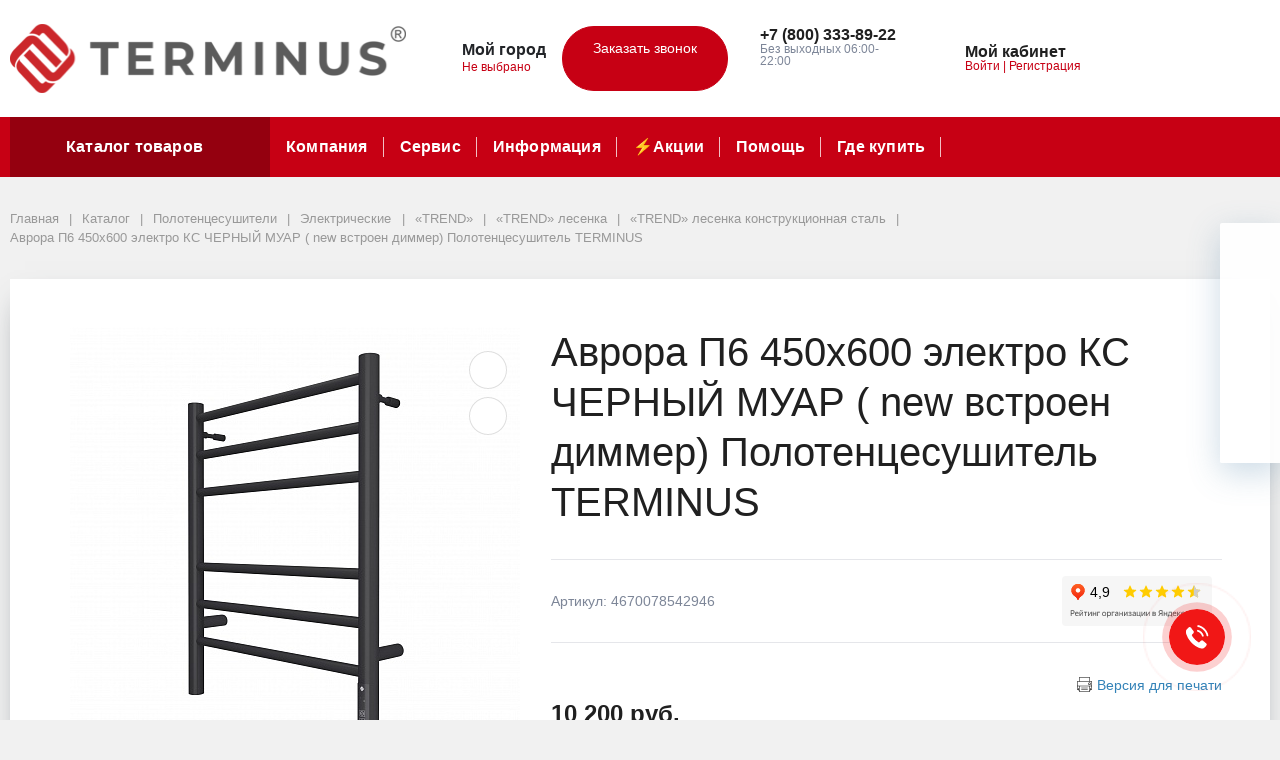

--- FILE ---
content_type: text/html; charset=UTF-8
request_url: https://naberezhnye-chelny.terminus.ru/catalog/polotentsesushiteli/elektricheskie/trend-elektro/lesenki_/konstruktsionnaya-stal/avrora-p6-450kh600-elektro-ks-chernyy-muar-new-vstroen-dimmer-polotentsesushitel-terminus/
body_size: 54645
content:
          



<!DOCTYPE html>
<html xml:lang="ru" lang="ru">
<head>
	
<meta name="google-site-verification" content="T1yRmGHA6ie1F4EsJ9uAWz_mk4VNYbrtEAjqMuTFvlU" />
<meta property="og:image" content="http://terminus.ru/upload/medialibrary/0f2/0f2cffb2b5c1fac790cc61ad032649a2.png">
<!-- Google Tag Manager -->
<script data-skip-moving="true">(function(w,d,s,l,i){w[l]=w[l]||[];w[l].push({'gtm.start':
new Date().getTime(),event:'gtm.js'});var f=d.getElementsByTagName(s)[0],
j=d.createElement(s),dl=l!='dataLayer'?'&l='+l:'';j.async=true;j.src=
'https://www.googletagmanager.com/gtm.js?id='+i+dl;f.parentNode.insertBefore(j,f);
})(window,document,'script','dataLayer','GTM-NLBTCVT');</script>
<!-- End Google Tag Manager -->	     <!-- DEBUG: Description = Мы предлагаем широкий ассортимент товаров по адекватным ценам...  -->
<script type="text/javascript" data-skip-moving="true">(function(w, d, n) {var cl = "bx-core";var ht = d.documentElement;var htc = ht ? ht.className : undefined;if (htc === undefined || htc.indexOf(cl) !== -1){return;}var ua = n.userAgent;if (/(iPad;)|(iPhone;)/i.test(ua)){cl += " bx-ios";}else if (/Android/i.test(ua)){cl += " bx-android";}cl += (/(ipad|iphone|android|mobile|touch)/i.test(ua) ? " bx-touch" : " bx-no-touch");cl += w.devicePixelRatio && w.devicePixelRatio >= 2? " bx-retina": " bx-no-retina";var ieVersion = -1;if (/AppleWebKit/.test(ua)){cl += " bx-chrome";}else if ((ieVersion = getIeVersion()) > 0){cl += " bx-ie bx-ie" + ieVersion;if (ieVersion > 7 && ieVersion < 10 && !isDoctype()){cl += " bx-quirks";}}else if (/Opera/.test(ua)){cl += " bx-opera";}else if (/Gecko/.test(ua)){cl += " bx-firefox";}if (/Macintosh/i.test(ua)){cl += " bx-mac";}ht.className = htc ? htc + " " + cl : cl;function isDoctype(){if (d.compatMode){return d.compatMode == "CSS1Compat";}return d.documentElement && d.documentElement.clientHeight;}function getIeVersion(){if (/Opera/i.test(ua) || /Webkit/i.test(ua) || /Firefox/i.test(ua) || /Chrome/i.test(ua)){return -1;}var rv = -1;if (!!(w.MSStream) && !(w.ActiveXObject) && ("ActiveXObject" in w)){rv = 11;}else if (!!d.documentMode && d.documentMode >= 10){rv = 10;}else if (!!d.documentMode && d.documentMode >= 9){rv = 9;}else if (d.attachEvent && !/Opera/.test(ua)){rv = 8;}if (rv == -1 || rv == 8){var re;if (n.appName == "Microsoft Internet Explorer"){re = new RegExp("MSIE ([0-9]+[\.0-9]*)");if (re.exec(ua) != null){rv = parseFloat(RegExp.$1);}}else if (n.appName == "Netscape"){rv = 11;re = new RegExp("Trident/.*rv:([0-9]+[\.0-9]*)");if (re.exec(ua) != null){rv = parseFloat(RegExp.$1);}}}return rv;}})(window, document, navigator);</script>


<link href="/bitrix/js/ui/fonts/opensans/ui.font.opensans.min.css?16422293092409" type="text/css"  rel="stylesheet" />
<link href="/bitrix/js/main/popup/dist/main.popup.bundle.min.css?164222929323420" type="text/css"  rel="stylesheet" />
<link href="/bitrix/cache/css/s1/megamart_default/page_7b1c2e3b9b483ce89a8d99b33033d585/page_7b1c2e3b9b483ce89a8d99b33033d585_v1.css?176063317930533" type="text/css"  rel="stylesheet" />
<link href="/bitrix/cache/css/s1/megamart_default/template_29126328e91dc52f81ac9763bf97e37a/template_29126328e91dc52f81ac9763bf97e37a_v1.css?1760633179557264" type="text/css"  data-template-style="true" rel="stylesheet" />







<link rel="canonical" href="https://naberezhnye-chelny.terminus.ru/catalog/polotentsesushiteli/elektricheskie/trend-elektro/lesenki_/konstruktsionnaya-stal/avrora-p6-450kh600-elektro-ks-chernyy-muar-new-vstroen-dimmer-polotentsesushitel-terminus/" />
<meta name="cmsmagazine" content="4bf03bcf7bc0f800e72a856df3c272ec" />
<meta name="googlebot" content="noindex, nofollow" />
<script data-skip-moving="true">if (!window._grecaptchaCallback)
{
    window._grecaptchaCallback = function()
    {
        window._grecaptchaClientId = grecaptcha.render('grecaptcha-inline-badge', {
            sitekey: "6LdVSaMZAAAAADtW55Rg8KC94WZn_xq4WAbkVdWu",
            badge: "inline",
            size: 'invisible'
        });
    }
}</script>
<link href="https://naberezhnye-chelny.terminus.ru/favicon.ico" rel="shortcut icon"  type="image/x-icon">
<meta http-equiv="X-UA-Compatible" content="IE=edge">
<meta name="viewport" content="width=device-width, initial-scale=1 shrink-to-fit">
<script data-skip-moving="true">
	(function () {
		window.RS = window.RS || {};
			window.RS.Options = {'siteDir':'/','fixingCompactHeader':true,'compactHeaderSelector':'.js-compact-header','defaultPopupType':'window'}
		})();
	</script>
<meta property="og:type" content="website">
<meta property="twitter:card" content="summary">
<meta property="og:site_name" content="terminus.ru">
<meta property="og:url" content="https://naberezhnye-chelny.terminus.ru/catalog/polotentsesushiteli/elektricheskie/trend-elektro/lesenki_/konstruktsionnaya-stal/avrora-p6-450kh600-elektro-ks-chernyy-muar-new-vstroen-dimmer-polotentsesushitel-terminus/">
<meta property="og:title" content="Купить Аврора П6 450х600 электро КС ЧЕРНЫЙ МУАР ( new встроен диммер) Полотенцесушитель TERMINUS Электрический цена 10&nbsp;200 руб., доставка в Набережных Челнах, артикул 4670078542946">
<meta property="og:description" content="&gt;&gt;&gt;&gt;&gt; Ищете где купить 【Аврора П6 450х600 электро КС ЧЕРНЫЙ МУАР ( new встроен диммер) Полотенцесушитель TERMINUS】 в Набережных Челнах? &#128293; Официальный сайт TERMINUS. У нас большой ассортимент! Заходите и выбирайте! &#10148; Мы - производители!  &#10148; Гарантия 2 года! &#10148; 20+ лет на рынке!">
<meta property="og:image" content="https://naberezhnye-chelny.terminus.ru">



<meta name="description" content="&amp;gt;&amp;gt;&amp;gt;&amp;gt;&amp;gt; Ищете где купить 【Аврора П6 450х600 электро КС ЧЕРНЫЙ МУАР ( new встроен диммер) Полотенцесушитель TERMINUS】 в Набережных Челнах? &#128293; Официальный сайт TERMINUS. У нас большой ассортимент! Заходите и выбирайте! &#10148; Мы - производители!  &#10148; Гарантия 2 года! &#10148; 20+ лет на рынке!" />
	
	
	
	
	
	
	
	
	<meta http-equiv="Content-Type" content="text/html; charset=UTF-8" />
	



	





		<title>Купить Аврора П6 450х600 электро КС ЧЕРНЫЙ МУАР ( new встроен диммер) Полотенцесушитель TERMINUS Электрический цена 10&nbsp;200 руб., доставка в Набережных Челнах, артикул 4670078542946</title>
	






</head>
<body class="rs-megamart cw_1510 ff-system fs-medium">


	<!-- Google Tag Manager (noscript) -->
<noscript><iframe src="https://www.googletagmanager.com/ns.html?id=GTM-NLBTCVT"
height="0" width="0" style="display:none;visibility:hidden"></iframe></noscript>
<!-- End Google Tag Manager (noscript) -->
<style>
/*
    .l-head__main .d-none.d-xl-block a{
        color:#000;
    } 
    .l-footer__inner .d-none.d-xl-block a{
        color:#fff;
    }*/
    .wrapMap {
    position: relative;
    cursor: help;
    overflow: hidden;
    border-width: 1px;
    border-style: solid;
    border-color: rgb(204, 204, 204);
    border-image: initial;
}
.main-page-h4 h1{
    font-size: 1.5rem;
    margin:0px;
}
.mapTitle {
    
    display: block;
    position: absolute;
    left: 0;
    top: 0;
    width: 100%;
    height: 100%;
    text-align: center;
  

    position: absolute;
    z-index: 1000;
    display:flex;

    justify-content: center;
    align-items: center;
    color:#fff;
    font-size:20px;
    font-weight:bold;
}
.wrapMap span{
    display:none;
}
.wrapMap:hover .mapTitle, .mapTitleMsg   {
    background: #00000070;

}
.wrapMap:hover span, .mapTitleMsg span {
    display:block;

}
        .bs-spoiler-wrap{

            overflow: hidden;
            max-height:47px;
         
            transition: .4s;
        }
        .bs-spoiler-wrap>div{
            overflow: hidden;
        }
        .bs-spoiler-wrap-open{
            max-height:unset;
        }
        .block-spacing{
            text-align:justify;
        }
        .tab-content .block-spacing{
            text-align: left;
        }
        .section-description-snipet{
            font-size:12px;
        }
        .section-description-snipet p{
            margin-bottom:8px;
        }
        .bs-spoiler-wrap a{
            color:#000;
            text-decoration: none!important;
            border-bottom: solid #ddd 1px;
    line-height: 1;
    transition: .4s;
    opacity: .7;
    margin-right: 20px;

        }
        .bs-spoiler-wrap a:hover{
            border-color: #c70014;
            opacity: 1;
        }
        .bs-spoiler-main-btn{
            display:block;
            text-align:center;
            color: #c70014;
            padding-top:10px;
            position:relative;
            cursor: pointer;
        }
        .bs-spoiler-main-btn:before{
            content:'';
            height:1px;
            background:#ddd;
            width:100%;
            display: block;
            position: absolute;
            top: 23px;
        }
.info-bs-wrap{
    width: 100%;
}

.info-bs-wrap .artnumber-bs-wrap{

    display: flex;
    justify-content: space-between;
    align-items: center;
    width: 100%;

}
.info-bs-wrap .artnumber-bs-wrap iframe{
    width: 160px;
}
        .bs-spoiler-main-btn span
        {
            
            background: #fff;
            padding: 5px;
            position: relative;
            z-index: 2;

        }


.product-backet-fly{
    position: fixed;
    bottom: 0;
    z-index: 10000;
    width: 100%;
    display:none;
    transition:.4s;
}

.product-backet-fly__inner{
    padding: 12px 18px;
    background: #c70014;
    z-index: 1000000;
    width: 100%;
    color: #fff;
    display: flex;
    justify-content: space-between;

    font-size:18px;
    
    max-width: 320px;
    margin: auto;
    font-size: 18px;
    border-radius: 5px 5px 0 0;

}

.product-backet-fly__price{
    font-weight:bold;
}

        @media (max-width: 640px) {
            .product-backet-fly{
                bottom:-120px;
                display:block;
            }


            .product-backet-fly.product-backet-fly_open{
                bottom:0px;
            }
            h1, .h1{
                font-size:2rem;
            }
        }

        @media (max-width: 420px) {
            h2, .h2 {
                font-size: 1.5rem;
            }
            .blockquote-custom{
                font-size: 1rem;
            }
            h1, .h1{
                font-size:1.5rem;
                margin-top:10px;
            }
        }



    </style>
    


    

  <script type="application/ld+json">{
	"@context": "http://schema.org",
	"@type": "BreadcrumbList",
	"itemListElement": [
	{
		"@type": "ListItem",
		"position": 1,
		"item": {
			"@id": "https://naberezhnye-chelny.terminus.ru/",
			"name": "Главная"
		}
	}
	,
	{
		"@type": "ListItem",
		"position": 2,
		"item": {
			"@id": "https://naberezhnye-chelny.terminus.ru/catalog/",
			"name": "&#128073; Каталог"
		}
	}
	,
	{
		"@type": "ListItem",
		"position": 3,
		"item": {
			"@id": "https://naberezhnye-chelny.terminus.ru/catalog/polotentsesushiteli/",
			"name": "Полотенцесушители"
		}
	}
	,
	{
		"@type": "ListItem",
		"position": 4,
		"item": {
			"@id": "https://naberezhnye-chelny.terminus.ru/catalog/polotentsesushiteli/elektricheskie/",
			"name": "Электрические полотенцесушители"
		}
	}
	,
	{
		"@type": "ListItem",
		"position": 5,
		"item": {
			"@id": "https://naberezhnye-chelny.terminus.ru/catalog/polotentsesushiteli/elektricheskie/trend-elektro/",
			"name": "Электрические полотенцесушители «TREND»"
		}
	}
	,
	{
		"@type": "ListItem",
		"position": 6,
		"item": {
			"@id": "https://naberezhnye-chelny.terminus.ru/catalog/polotentsesushiteli/elektricheskie/trend-elektro/lesenki_/",
			"name": "Электрические полотенцесушители «TREND» лесенки"
		}
	}
	,
	{
		"@type": "ListItem",
		"position": 7,
		"item": {
			"@id": "https://naberezhnye-chelny.terminus.ru/catalog/polotentsesushiteli/elektricheskie/trend-elektro/lesenki_/konstruktsionnaya-stal/",
			"name": "Электрические полотенцесушители «TREND» лесенки конструкционная сталь"
		}
	}
	 ]
}</script>
	<div id="svg-icons" style="display: none;"></div>

		<!--'start_frame_cache_FKauiI'-->
<!--'end_frame_cache_FKauiI'--><!--'start_frame_cache_GkCugc'-->
<!--'end_frame_cache_GkCugc'--><!--'start_frame_cache_uoeuTo'-->
<!--'end_frame_cache_uoeuTo'--><!--'start_frame_cache_f24kZX'-->
<!--'end_frame_cache_f24kZX'-->
	<div class="l-page">
		<div id="panel"></div>

		<div class="l-page__compact">
			<div class="js-compact-header">
	<div class="l-compact-header js-fix-scroll">
		<div class="container">
			<div class="l-compact-header__blocks">

				<div class="l-compact-header__block l-compact-header__block--menu">
					<button class="hamburger hamburger--squeeze hamburger--text text-left d-block1" data-compact-menu-toggle>
						<div class="hamburger__text d-none d-md-inline-block">Меню</div>
						<div class="hamburger__box">
							<div class="hamburger__inner"></div>
						</div>
					</button>
				</div>

				<div class="l-compact-header__block l-compact-header__block--logo">
					<a class="b-compact-logo" href="/">
						<img width="99" alt="Terminus logo (1).png" src="/upload/medialibrary/ab7/jxvhoymxtl99ulpnqphzxnvtkf3z8tcd.png" height="17" title="Terminus logo (1).png">					</a>
				</div>
				<div class="l-compact-header__block l-head__phones l-compact-header__block--phone">
					<div class="d-flex align-items-center">
	<div class="d-block">
		<a class="d-block font-weight-bold text-body lh-1" href="tel:+78003338922" role="button">
			<span class='callibri_phone'>+7 (800) 333-89-22</span>
		</a>

		<div class="d-xl-block lh-1">
			<div class="d-block small text-extra">
				Без выходных 06:00-22:00			</div>
		</div>

	</div>
</div>				</div>
				<div class="l-compact-header__block l-compact-header__block--search">
                    	<div class="w-100">
		<a href="#" class="compact-search-button d-md-none" data-compact-search-open>
			<svg class="icon-svg"><use xlink:href="#svg-search"></use></svg>
		</a>
		<div class="compact-search mx-auto" id="compact-title-search" >
			<form action="/search/index.php" class="compact-search__form">
				<div class="compact-search__close">
					<a href="#" data-compact-search-close>
						<svg class="icon-svg" ><use xlink:href="#svg-nav-arrow-left"></use></svg>
					</a>
				</div>
				<div class="compact-search__input">
					<div class="form-group bmd-form-group">
						<input id="compact-title-search-input" class="bmd-form-control" type="text" name="q" value="" maxlength="50" autocomplete="off" />
					</div>
				</div>
				<div class="compact-search__button">
					<button name="s" type="submit">
						<svg class="icon-svg"><use xlink:href="#svg-search"></use></svg>
					</button>
				</div>
			</form>
		</div>
	</div>

				</div>

				<div class="l-compact-header__block l-compact-header__block--personal">
					<div class="b-header-user b-header-user--r-lg" id="rs_mm_compact_header_user">
	<!--'start_frame_cache_iIjGFB'-->			<a href="/auth/" class="b-header-user__icon">
			<svg class="icon-svg"><use xlink:href="#svg-user"></use></svg>
		</a>
		<div class="b-header-user__personal">
			<div class="d-block"><span class="font-weight-bold">Мой кабинет</span></div>
			<div class="d-block small text-primary">
				<a class="text-primary" href="/auth/">Войти</a>
				|
				<a class="text-primary" href="/auth/?register=yes">Регистрация</a>
				<svg class="icon-svg text-secondary lh-0"><use xlink:href="#svg-chevron-right"></use></svg>
			</div>
		</div>
	
	<!--'end_frame_cache_iIjGFB'--></div>				</div>

				<div class="l-compact-header__block l-compact-header__block--icons">
					<!--'start_frame_cache_TQYehXjScI'--><a href="/personal/wishlist/" class="c-icon-count js-global-favorite" title="Избранное">
		<svg class="icon-svg"><use xlink:href="#svg-heart"></use></svg>
		<span class="c-icon-count__quantity js-global-favorite__count">0</span>
	</a>
	<!--'end_frame_cache_TQYehXjScI'--><a href="/catalog/compare/" class="c-icon-count js-global-compare" title="Сравнение">
		<svg class="icon-svg"><use xlink:href="#svg-copy"></use></svg>
		<span class="c-icon-count__quantity js-global-compare__count">0</span>
	</a>
	<a href="/personal/cart/" class="c-icon-count js-global-cart" title="Ваша корзина">
		<svg class="icon-svg"><use xlink:href="#svg-cart"></use></svg>
		<span class="c-icon-count__quantity js-global-cart__count">0</span>
	</a>
					</div>

			</div>
		</div>
	</div>

	</div>
		</div>

		<div class="l-page__header mb-md-6">
			
<header class="l-head l-head--type4 l-head--primary">
	<div class="l-head__main">
		<div class="position-relative bg-light">
			<div class="container">
				<div class="d-flex align-items-center justify-content-between py-5">

					<div class="l-head__logo-slogan d-flex align-items-center mr-3">
						<div class="d-block l-head__logo">
							<a class="b-header-logo" href="/">
								<img width="400" alt="Terminus logo.png" src="/upload/medialibrary/a73/xt0mmgp713684hw2zl4zf35w13au851a.png" height="69" title="Terminus logo.png">							</a>
						</div>
					</div>

					<div class="l-head__location d-block mx-3">
						<div class="b-main-location">
	<div class="d-flex align-items-center">
		<a href="/city/" class="c-icon-count d-lg-none">
			<svg class="icon-svg text-extra h4 mb-0 lh-0"><use xlink:href="#svg-navigation"></use></svg>
		</a>
		<div class="d-none d-lg-block mr-4">
			<svg class="icon-svg text-extra h4 mb-0 lh-0"><use xlink:href="#svg-navigation"></use></svg>
		</div>
		<div class="d-none d-lg-block">
			<div class="text-dark font-weight-bold lh-1">Мой город</div>
			<div class="d-table small text-extra position-relative" id="location_mainojM7Rr">
				<!--'start_frame_cache_location_mainojM7Rr'-->				<a href="/city/" title="Мой город" data-type="ajax" data-popup-type="window" class="b-main-location__link text-primary text-nowrap">
					Не выбрано					<svg class="icon-svg text-extra lh-0"><use xlink:href="#svg-chevron-down"></use></svg>
		        </a>

								<!--'end_frame_cache_location_mainojM7Rr'-->            </div>
		</div>
	</div>
</div>
					</div>

					<div class="l-head__buttons d-none d-xl-block mx-3">
						<a href="/forms/recall/" class="btn btn-head btn-rounded btn-primary" data-type="ajax"">
	Заказать звонок	<svg class="icon-svg"><use xlink:href="#svg-chevron-right"></use></svg>
</a>

					</div>

					<div class="l-head__phones d-block mx-3">
						<div class="d-flex">
	<div class="d-none d-xl-block mr-4">
	</div>
	<div class="d-block">
		<div class="dropdown">
 <a class="d-block font-weight-bold text-body lh-1" href="#" role="button" data-toggle="dropdown" aria-haspopup="true" aria-expanded="false"> <span class="d-none d-xl-block">
			<span class='callibri_phone'>+7 (800) 333-89-22</span> </span> <span class="c-icon-count d-xl-none"></span> </a>
			<div class="dropdown-menu" x-placement="bottom-start" style="position: absolute; will-change: top, left; top: 18px; left: 0px;">
 <a href="tel:+74995030766" class="dropdown-item"><span class='callibri_phone'>+7 (800) 333-89-22</span></a> <a href="tel:+78003338922" class="dropdown-item">+7 (499) 503-07-67</a>
			</div>
		</div>
		<div class="d-none d-xl-block lh-1">
			<div class="d-block small text-extra">
				 Без выходных 06:00-22:00			</div>
		</div>
	</div>
</div>
 <br>					</div>

					<div class="l-head__controls d-flex align-items-center mx-3">
						<div class="mr-5 d-block">
							<div class="b-header-user"><!--'start_frame_cache_8k8aZS'-->			<a href="/auth/" class="b-header-user__icon">
				<svg class="icon-svg"><use xlink:href="#svg-user"></use></svg>
			</a>
			<div class="b-header-user__personal">
				<div class="d-block"><span class="font-weight-bold">Мой кабинет</span></div>
				<div class="d-block small text-primary text-nowrap">
					<a class="text-primary" href="/auth/">Войти</a>
					|
					<a class="text-primary" href="/auth/?register=yes">Регистрация</a>
					<svg class="icon-svg text-secondary lh-0"><use xlink:href="#svg-chevron-right"></use></svg>
				</div>
			</div>
			<!--'end_frame_cache_8k8aZS'--></div>						</div>

						<a href="/personal/wishlist/" class="c-icon-count js-global-favorite" title="Избранное">
		<svg class="icon-svg"><use xlink:href="#svg-heart"></use></svg>
		<span class="c-icon-count__quantity js-global-favorite__count">0</span>
	</a>
	<a href="/catalog/compare/" class="c-icon-count js-global-compare" title="Сравнение">
		<svg class="icon-svg"><use xlink:href="#svg-copy"></use></svg>
		<span class="c-icon-count__quantity js-global-compare__count">0</span>
	</a>
	<a href="/personal/cart/" class="c-icon-count js-global-cart" title="Ваша корзина">
		<svg class="icon-svg"><use xlink:href="#svg-cart"></use></svg>
		<span class="c-icon-count__quantity js-global-cart__count">0</span>
	</a>
						</div>

				</div>
			</div>

			<div class="l-head__line bg-primary">
				<div class="container js-menu-container">
					<div class="l-head__line-inner d-flex">

						<div class="d-block flex-grow-0 flex-shrink-1 position-relative order-3 l-head__search-popup">
							<div class="position-absolute w-100">
								
							</div>
							<a class="menu-search-button menu-search-button--primary" href="#" data-open-search-popup>
								<svg class="icon-svg"><use xlink:href="#svg-search"></use></svg>
							</a>
						</div>

						<div class="d-block flex-grow-0 l-head__vertical-menu order-1">
								<div class="l-mmenu-vertical l-mmenu-vertical--primary" id="verticalMenu_LkGdQn">
				<div class="has-children mmenu-vertical-item mmenu-vertical-item--primary">
			<a href="/catalog/" class="mmenu-vertical-item__link">
				<svg class="icon-svg"><use xlink:href="#svg-view-card"></use></svg>
				Каталог товаров				<svg class="icon-svg mmenu-vertical-item__chevron-down"><use xlink:href="#svg-chevron-down"></use></svg>
			</a>
			<div class="mmenu-vertical-item__dropdown">
				<div class="mmenu-vertical-item mmenu-vertical-item--dd-item level-1 has-children">
				<a href="/catalog/polotentsesushiteli/" class="mmenu-vertical-item__link">
											<div class="mmenu-vertical-item__icon">
												</div>
										Полотенцесушители				</a>
								<div class="mmenu-vertical-item__dropdown">
					<div class="mmenu-vertical-item mmenu-vertical-item--dd-item level-2 has-children">
				<a href="/catalog/polotentsesushiteli/vodyanye/" class="mmenu-vertical-item__link">
										Водяные полотенцесушители				</a>
								<div class="mmenu-vertical-item__dropdown">
					<div class="mmenu-vertical-item mmenu-vertical-item--dd-item level-3">
				<a href="/catalog/polotentsesushiteli/vodyanye/ideal/" class="mmenu-vertical-item__link">
										IDEAL				</a>
							</div><div class="mmenu-vertical-item mmenu-vertical-item--dd-item level-3">
				<a href="/catalog/polotentsesushiteli/vodyanye/ideal-plus/" class="mmenu-vertical-item__link">
										IDEAL+				</a>
							</div><div class="mmenu-vertical-item mmenu-vertical-item--dd-item level-3">
				<a href="/catalog/polotentsesushiteli/vodyanye/trend/" class="mmenu-vertical-item__link">
										TREND				</a>
							</div>
		<div class="mmenu-vertical-item mmenu-vertical-item--dd-item level-3 more-item">
			<a href="#" class="mmenu-vertical-item__link text-primary">
				<div class="mmenu-vertical-item__icon"></div>
				Все категории				<svg class="icon-svg icon-chevron"><use xlink:href="#svg-chevron-down"></use></svg>
			</a>
		</div>				</div>
							</div><div class="mmenu-vertical-item mmenu-vertical-item--dd-item level-2 has-children">
				<a href="/catalog/polotentsesushiteli/elektricheskie/" class="mmenu-vertical-item__link">
										Электрические полотенцесушители				</a>
								<div class="mmenu-vertical-item__dropdown">
					<div class="mmenu-vertical-item mmenu-vertical-item--dd-item level-3">
				<a href="/catalog/polotentsesushiteli/elektricheskie/ideal-elektro/" class="mmenu-vertical-item__link">
										IDEAL				</a>
							</div><div class="mmenu-vertical-item mmenu-vertical-item--dd-item level-3">
				<a href="/catalog/polotentsesushiteli/elektricheskie/trend-elektro/" class="mmenu-vertical-item__link">
										TREND				</a>
							</div>
		<div class="mmenu-vertical-item mmenu-vertical-item--dd-item level-3 more-item">
			<a href="#" class="mmenu-vertical-item__link text-primary">
				<div class="mmenu-vertical-item__icon"></div>
				Все категории				<svg class="icon-svg icon-chevron"><use xlink:href="#svg-chevron-down"></use></svg>
			</a>
		</div>				</div>
							</div>
		<div class="mmenu-vertical-item mmenu-vertical-item--dd-item level-2 has-children more-item">
			<a href="#" class="mmenu-vertical-item__link text-primary">
				<div class="mmenu-vertical-item__icon"></div>
				Все категории				<svg class="icon-svg icon-chevron"><use xlink:href="#svg-chevron-down"></use></svg>
			</a>
		</div>				</div>
							</div><div class="mmenu-vertical-item mmenu-vertical-item--dd-item level-1 has-children">
				<a href="/catalog/dushevye-shtorki-i-ograzhdeniya/" class="mmenu-vertical-item__link">
											<div class="mmenu-vertical-item__icon">
												</div>
										Душевые шторки и ограждения				</a>
								<div class="mmenu-vertical-item__dropdown">
					<div class="mmenu-vertical-item mmenu-vertical-item--dd-item level-2">
				<a href="/catalog/dushevye-shtorki-i-ograzhdeniya/dushevye-ograzhdeniya/" class="mmenu-vertical-item__link">
										Душевые ограждения				</a>
							</div><div class="mmenu-vertical-item mmenu-vertical-item--dd-item level-2">
				<a href="/catalog/dushevye-shtorki-i-ograzhdeniya/dushevye-shtorki/" class="mmenu-vertical-item__link">
										Душевые шторки				</a>
							</div>
		<div class="mmenu-vertical-item mmenu-vertical-item--dd-item level-2 more-item">
			<a href="#" class="mmenu-vertical-item__link text-primary">
				<div class="mmenu-vertical-item__icon"></div>
				Все категории				<svg class="icon-svg icon-chevron"><use xlink:href="#svg-chevron-down"></use></svg>
			</a>
		</div>				</div>
							</div><div class="mmenu-vertical-item mmenu-vertical-item--dd-item level-1">
				<a href="/catalog/rakoviny/" class="mmenu-vertical-item__link">
											<div class="mmenu-vertical-item__icon">
												</div>
										Раковины				</a>
							</div><div class="mmenu-vertical-item mmenu-vertical-item--dd-item level-1 has-children">
				<a href="/catalog/unitazy-i-installyatsii/" class="mmenu-vertical-item__link">
											<div class="mmenu-vertical-item__icon">
												</div>
										Унитазы и инсталляции				</a>
								<div class="mmenu-vertical-item__dropdown">
					<div class="mmenu-vertical-item mmenu-vertical-item--dd-item level-2">
				<a href="/catalog/unitazy-i-installyatsii/installyatsii/" class="mmenu-vertical-item__link">
										Инсталляции				</a>
							</div><div class="mmenu-vertical-item mmenu-vertical-item--dd-item level-2">
				<a href="/catalog/unitazy-i-installyatsii/napolnye-unitazy/" class="mmenu-vertical-item__link">
										Напольные унитазы				</a>
							</div><div class="mmenu-vertical-item mmenu-vertical-item--dd-item level-2">
				<a href="/catalog/unitazy-i-installyatsii/podvesnye-unitazy/" class="mmenu-vertical-item__link">
										Подвесные унитазы				</a>
							</div><div class="mmenu-vertical-item mmenu-vertical-item--dd-item level-2">
				<a href="/catalog/unitazy-i-installyatsii/knopki-dlya-installyatsiy/" class="mmenu-vertical-item__link">
										Кнопки для инсталляций				</a>
							</div><div class="mmenu-vertical-item mmenu-vertical-item--dd-item level-2">
				<a href="/catalog/unitazy-i-installyatsii/sidenya-dlya-unitazov/" class="mmenu-vertical-item__link">
										Сиденья для унитазов				</a>
							</div>
		<div class="mmenu-vertical-item mmenu-vertical-item--dd-item level-2 more-item">
			<a href="#" class="mmenu-vertical-item__link text-primary">
				<div class="mmenu-vertical-item__icon"></div>
				Все категории				<svg class="icon-svg icon-chevron"><use xlink:href="#svg-chevron-down"></use></svg>
			</a>
		</div>				</div>
							</div><div class="mmenu-vertical-item mmenu-vertical-item--dd-item level-1 has-children">
				<a href="/catalog/komplektuyushchie/" class="mmenu-vertical-item__link">
											<div class="mmenu-vertical-item__icon">
												</div>
										Комплектующие				</a>
								<div class="mmenu-vertical-item__dropdown">
					<div class="mmenu-vertical-item mmenu-vertical-item--dd-item level-2">
				<a href="/catalog/komplektuyushchie/fitingi_1/" class="mmenu-vertical-item__link">
										Фитинги				</a>
							</div>
		<div class="mmenu-vertical-item mmenu-vertical-item--dd-item level-2 more-item">
			<a href="#" class="mmenu-vertical-item__link text-primary">
				<div class="mmenu-vertical-item__icon"></div>
				Все категории				<svg class="icon-svg icon-chevron"><use xlink:href="#svg-chevron-down"></use></svg>
			</a>
		</div>				</div>
							</div>
		<div class="mmenu-vertical-item mmenu-vertical-item--dd-item level-1 has-children more-item">
			<a href="#" class="mmenu-vertical-item__link text-primary">
				<div class="mmenu-vertical-item__icon"></div>
				Все категории				<svg class="icon-svg icon-chevron"><use xlink:href="#svg-chevron-down"></use></svg>
			</a>
		</div>			</div>
		</div>

	</div>

	
						</div>

						<div class="d-flex flex-grow-1 flex-shrink-1 order-2 l-head__menu">
							<div class="l-mmenu-type1 l-mmenu-type1--primary" id="mainMenu_XEVOpk" style="opacity: 0;">
		<div class="mmenu-type1-item mmenu-type1-item--primary has-children">
		<a href="/company/" class="mmenu-type1-item__link">Компания</a>

								<div class="mmenu-type1-item__dropdown">
				<div class="mmenu-type1-item mmenu-type1-item--dd-item">
				<a href="/company" class="mmenu-type1-item__link">О компании</a>
							</div><div class="mmenu-type1-item mmenu-type1-item--dd-item">
				<a href="/company/history/" class="mmenu-type1-item__link">История</a>
							</div><div class="mmenu-type1-item mmenu-type1-item--dd-item">
				<a href="/company/license/" class="mmenu-type1-item__link">Сертификаты и паспорта</a>
							</div><div class="mmenu-type1-item mmenu-type1-item--dd-item">
				<a href="/company/vacancies/" class="mmenu-type1-item__link">Вакансии</a>
							</div><div class="mmenu-type1-item mmenu-type1-item--dd-item">
				<a href="/company/reviews/" class="mmenu-type1-item__link">Отзывы</a>
							</div><div class="mmenu-type1-item mmenu-type1-item--dd-item">
				<a href="/company/sotrudnichestvo/" class="mmenu-type1-item__link">Сотрудничество</a>
							</div><div class="mmenu-type1-item mmenu-type1-item--dd-item">
				<a href="/company/rezultaty-sout/" class="mmenu-type1-item__link">Результаты СОУТ</a>
							</div>			</div>
						</div>
		<div class="mmenu-type1-item mmenu-type1-item--primary has-children">
		<a href="/service/" class="mmenu-type1-item__link">Сервис</a>

								<div class="mmenu-type1-item__dropdown">
				<div class="mmenu-type1-item mmenu-type1-item--dd-item">
				<a href="/service/dopolnitelnye-optsii/" class="mmenu-type1-item__link">Дополнительные опции</a>
							</div><div class="mmenu-type1-item mmenu-type1-item--dd-item">
				<a href="/service/oplata-i-dostavka/" class="mmenu-type1-item__link">Доставка и самовывоз</a>
							</div><div class="mmenu-type1-item mmenu-type1-item--dd-item">
				<a href="/service/payment/" class="mmenu-type1-item__link">Способы оплаты</a>
							</div><div class="mmenu-type1-item mmenu-type1-item--dd-item">
				<a href="/service/exchange/" class="mmenu-type1-item__link">Обмен/Возврат</a>
							</div><div class="mmenu-type1-item mmenu-type1-item--dd-item">
				<a href="/service/kachestvo-i-servis/" class="mmenu-type1-item__link">Качество и сервис</a>
							</div><div class="mmenu-type1-item mmenu-type1-item--dd-item">
				<a href="/service/servisnye-tsentry/" class="mmenu-type1-item__link">Сервисные центры</a>
							</div><div class="mmenu-type1-item mmenu-type1-item--dd-item">
				<a href="/service/katalogi/" class="mmenu-type1-item__link">Каталоги</a>
							</div>			</div>
						</div>
		<div class="mmenu-type1-item mmenu-type1-item--primary has-children">
		<a href="/info/" class="mmenu-type1-item__link">Информация</a>

								<div class="mmenu-type1-item__dropdown">
				<div class="mmenu-type1-item mmenu-type1-item--dd-item">
				<a href="/info/news/" class="mmenu-type1-item__link">Новости</a>
							</div><div class="mmenu-type1-item mmenu-type1-item--dd-item">
				<a href="/info/articles/" class="mmenu-type1-item__link">Статьи</a>
							</div>			</div>
						</div>
		<div class="mmenu-type1-item mmenu-type1-item--primary">
		<a href="/sale-promotions/" class="mmenu-type1-item__link">⚡️Акции</a>

			</div>
		<div class="mmenu-type1-item mmenu-type1-item--primary">
		<a href="/faq/" class="mmenu-type1-item__link">Помощь</a>

			</div>
		<div class="mmenu-type1-item mmenu-type1-item--primary has-children">
		<a href="/contacts/shops/" class="mmenu-type1-item__link">Где купить</a>

								<div class="mmenu-type1-item__dropdown">
				<div class="mmenu-type1-item mmenu-type1-item--dd-item">
				<a href="/contacts/" class="mmenu-type1-item__link">Контакты</a>
							</div>			</div>
						</div>
		<div class="mmenu-type1-item mmenu-type1-item--primary">
		<a href="/kontraktnoe-proizvodstvo/" class="mmenu-type1-item__link">Контрактное производство</a>

			</div>
		<div class="mmenu-type1-item mmenu-type1-item--primary">
		<a href="https://b2b.terminus.ru/auth" class="mmenu-type1-item__link">ВХОД ДЛЯ ПАРТНЁРОВ</a>

			</div>
	
	<div class="mmenu-type1-item mmenu-type1-item--primary is-more has-children">
        <a href="#" class="mmenu-type1-item__link">
        	<svg class="icon-svg"><use xlink:href="#svg-points"></use></svg>
        </a>
        <div class="mmenu-type1-item__dropdown"></div>
    </div>
</div>

						</div>

					</div>
				</div>
			</div>
		</div>
	</div>
	
</header>
		</div>

		<div class="l-page__main">
			<div class="l-main"><div class="l-main__container"><div class="l-main__outer"><div class="l-main__outer-content"><div class="l-main__inner"><div class="l-main__inner-content"><div class="l-main__head" ><div class="container"><nav aria-label="breadcrumb"><ol class="breadcrumb can-minimize" itemscope itemtype="http://schema.org/BreadcrumbList"><li class="breadcrumb-item" itemprop="itemListElement" itemscope itemtype="http://schema.org/ListItem"><a itemprop="item" href="/" title="Главная"><span itemprop="name">Главная</span><meta itemprop="position" content="1"></a></li><li class="breadcrumb-item" itemprop="itemListElement" itemscope itemtype="http://schema.org/ListItem"><a itemprop="item" href="/catalog/" title="Каталог"><span itemprop="name">Каталог</span><meta itemprop="position" content="2"></a></li><li class="breadcrumb-item" itemprop="itemListElement" itemscope itemtype="http://schema.org/ListItem"><a itemprop="item" href="/catalog/polotentsesushiteli/" title="Полотенцесушители"><span itemprop="name">Полотенцесушители</span><meta itemprop="position" content="3"></a></li><li class="breadcrumb-item" itemprop="itemListElement" itemscope itemtype="http://schema.org/ListItem"><a itemprop="item" href="/catalog/polotentsesushiteli/elektricheskie/" title="Электрические"><span itemprop="name">Электрические</span><meta itemprop="position" content="4"></a></li><li class="breadcrumb-item" itemprop="itemListElement" itemscope itemtype="http://schema.org/ListItem"><a itemprop="item" href="/catalog/polotentsesushiteli/elektricheskie/trend-elektro/" title="«TREND»"><span itemprop="name">«TREND»</span><meta itemprop="position" content="5"></a></li><li class="breadcrumb-item" itemprop="itemListElement" itemscope itemtype="http://schema.org/ListItem"><a itemprop="item" href="/catalog/polotentsesushiteli/elektricheskie/trend-elektro/lesenki_/" title="«TREND» лесенка"><span itemprop="name">«TREND» лесенка</span><meta itemprop="position" content="6"></a></li><li class="breadcrumb-item" itemprop="itemListElement" itemscope itemtype="http://schema.org/ListItem"><a itemprop="item" href="/catalog/polotentsesushiteli/elektricheskie/trend-elektro/lesenki_/konstruktsionnaya-stal/" title="«TREND» лесенка конструкционная сталь"><span itemprop="name">«TREND» лесенка конструкционная сталь</span><meta itemprop="position" content="7"></a></li><li  class="breadcrumb-item breadcrumb-item-dropdown"><div class="dropdown d-inline-block"><a href="#" class="dropdown-toggle" id="breadcrumbDropdownButton" data-toggle="dropdown" aria-haspopup="true" aria-expanded="false" data-boundary="viewport"><svg class="icon-svg "><use xlink:href="#svg-chevron-down"></use></svg></a><div class="dropdown-menu" aria-labelledby="breadcrumbDropdownButton"><a class="dropdown-item" href="/catalog/">Каталог</a><a class="dropdown-item" href="/catalog/polotentsesushiteli/">Полотенцесушители</a><a class="dropdown-item" href="/catalog/polotentsesushiteli/elektricheskie/">Электрические</a><a class="dropdown-item" href="/catalog/polotentsesushiteli/elektricheskie/trend-elektro/">«TREND»</a><a class="dropdown-item" href="/catalog/polotentsesushiteli/elektricheskie/trend-elektro/lesenki_/">«TREND» лесенка</a><a class="dropdown-item" href="/catalog/polotentsesushiteli/elektricheskie/trend-elektro/lesenki_/konstruktsionnaya-stal/">«TREND» лесенка конструкционная сталь</a></div></div></li> <li class="breadcrumb-item"><span>Аврора П6 450х600 электро КС ЧЕРНЫЙ МУАР ( new встроен диммер) Полотенцесушитель TERMINUS</span></li></ol></nav></div></div><div class="container">
		<div class="sale-banner mb-5" id="bx_117848907_19195_sale_banner" data-entity="sale-banner" style="display:none">
		<div class="sale-banner-bg-1"></div>
		<div class="sale-banner-bg-2"></div>
		<div class="sale-banner-bg-3"></div>
		<div class="sale-banner-bg-4"></div>
		<div class="sale-banner-head">
			<svg class="sale-banner-icon icon-svg"><use xlink:href="#svg-alarm"></use></svg>
			<div>
				<div class="sale-banner-title" data-entity="sale-banner-title"></div>
				<div>До окончания акции осталось</div>
			</div>
		</div>
		<div class="sale-banner-timer" data-timer="test">
			<div class="sale-banner-timer-item" data-entity="timer-days">
				<div class="sale-banner-timer-item-cell" data-entity="timer-value">00</div>
				<div>дн.</div>
			</div>
			<div class="sale-banner-timer-item" data-entity="timer-hours">
				<div class="sale-banner-timer-item-cell" data-entity="timer-value">00</div>
				<div>час.</div>
			</div>
			<div class="sale-banner-timer-item" data-entity="timer-minutes">
				<div class="sale-banner-timer-item-cell" data-entity="timer-value">00</div>
				<div>мин.</div>
			</div>
			<div class="sale-banner-timer-item" data-entity="timer-seconds">
				<div class="sale-banner-timer-item-cell" data-entity="timer-value">00</div>
				<div>сек.</div>
			</div>
			<div class="sale-banner-timer-item" data-entity="timer-quantity">
				<div class="sale-banner-timer-item-cell" data-entity="timer-quantity-value">00</div>
				<div>шт</div>
			</div>
		</div>
	</div>
	<div class="position-relative">
		<article class="bx-catalog-element" id="bx_117848907_19195" itemscope itemtype="http://schema.org/Product">
	<div style="display:none;" itemscope itemprop="aggregateRating" itemtype="http://schema.org/AggregateRating">
		<meta itemprop="ratingValue" content="4.7" >
		<meta itemprop="ratingCount" content="13" >
	</div>


	
	<section class="l-section l-section--bg-white l-section--shadow l-section--outer-spacing l-section--inner-spacing" id="bx_117848907_19195_main" data-spy="item" data-target="#l-main__nav" data-title="К покупке"><div class="l-section__container"><div class="l-section__wrap-main"><div class="l-section__main">	<div class="product-detail">
		<div class="row">

			<div class="col-12 d-lg-none">
									<div class="l-main__title mb-5 h4 font-weight-light">Аврора П6 450х600 электро КС ЧЕРНЫЙ МУАР ( new встроен диммер) Полотенцесушитель TERMINUS</div>
								</div>

			<div class="col-xs-12 col-lg-5">
				<div class="product-detail-slider-container" id="bx_117848907_19195_big_slider">
					<div class="product-detail-slider-block
						"
						data-entity="images-slider-block">
								<div class="product-detail-slider-images-container show-items-1"
			data-entity="images-container" data-slider="bx_117848907_19195_big_slider" data-slider-options="{&quot;margin&quot;:0,&quot;nav&quot;:true,&quot;dots&quot;:true,&quot;dotsData&quot;:true,&quot;dotsContainer&quot;:&quot;#bx_117848907_19195_big_slider_dots&quot;,&quot;items&quot;:1,&quot;responsive&quot;:[]}"
		>
							<span class="product-detail-slider-image"
					data-fancybox="gallery"
					data-caption=""
					data-src="/upload/iblock/c83/0clldtncssosc3xvzd6a4jwzecl3ntnt.jpeg"
					data-entity="image"
					data-index="0"
					data-options='{"slideShow" : false}'
					data-dot="&lt;button class=&quot;owl-preview&quot; style=&quot;background-image:url('/upload/resize_cache/iblock/c83/70_70_1/0clldtncssosc3xvzd6a4jwzecl3ntnt.jpeg')&quot;&gt;&lt;/button&gt;"
				><img src="/upload/resize_cache/iblock/c83/450_450_1/0clldtncssosc3xvzd6a4jwzecl3ntnt.jpeg" alt="Аврора П6 450х600 электро КС ЧЕРНЫЙ МУАР ( new встроен диммер) Полотенцесушитель TERMINUS Набережные Челны - фото 1" title="Аврора П6 450х600 электро КС ЧЕРНЫЙ МУАР ( new встроен диммер) Полотенцесушитель TERMINUS Набережные Челны - фото 1" itemprop="image"></span>
								<span class="product-detail-slider-image"
					data-fancybox="gallery"
					data-caption=""
					data-src="/upload/iblock/24c/1ktnksecdo8183xgkyni2ihv9meg6bq2.jpeg"
					data-entity="image"
					data-index="1"
					data-options='{"slideShow" : false}'
					data-dot="&lt;button class=&quot;owl-preview&quot; style=&quot;background-image:url('/upload/resize_cache/iblock/24c/70_70_1/1ktnksecdo8183xgkyni2ihv9meg6bq2.jpeg')&quot;&gt;&lt;/button&gt;"
				><img src="/upload/resize_cache/iblock/24c/450_450_1/1ktnksecdo8183xgkyni2ihv9meg6bq2.jpeg" alt="Аврора П6 450х600 электро КС ЧЕРНЫЙ МУАР ( new встроен диммер) Полотенцесушитель TERMINUS Набережные Челны - фото 2" title="Аврора П6 450х600 электро КС ЧЕРНЫЙ МУАР ( new встроен диммер) Полотенцесушитель TERMINUS Набережные Челны - фото 2"></span>
								<span class="product-detail-slider-image"
					data-fancybox="gallery"
					data-caption=""
					data-src="/upload/iblock/55d/rv8f6c4e79a7f4n8ggnco512dcvqsmc6.png"
					data-entity="image"
					data-index="2"
					data-options='{"slideShow" : false}'
					data-dot="&lt;button class=&quot;owl-preview&quot; style=&quot;background-image:url('/upload/resize_cache/iblock/55d/70_70_1/rv8f6c4e79a7f4n8ggnco512dcvqsmc6.png')&quot;&gt;&lt;/button&gt;"
				><img src="/upload/resize_cache/iblock/55d/450_450_1/rv8f6c4e79a7f4n8ggnco512dcvqsmc6.png" alt="Аврора П6 450х600 электро КС ЧЕРНЫЙ МУАР ( new встроен диммер) Полотенцесушитель TERMINUS Набережные Челны - фото 3" title="Аврора П6 450х600 электро КС ЧЕРНЫЙ МУАР ( new встроен диммер) Полотенцесушитель TERMINUS Набережные Челны - фото 3"></span>
						</div>
									<span class="product-cat-label-text " id="bx_117848907_19195_sticker">
					<span class="product-cat-label-text-item" id="bx_117848907_19195_dsc_pict"
				style="display:none;">
				0%
			</span>
				</span>
								<span class="product-cat-deals" id="_deal" style="display:none">
		<svg class="product-cat-deals-icon icon-svg"><use xlink:href="#svg-alarm"></use></svg>
		<span class="product-cat-deals-name" data-entity="product-deal-name"></span>
	</span>
													<div class="product-cat-image-action">
	<div class="product-cat-action-container">
		<label class="product-cat-action" id="bx_117848907_19195_compare_link">
			<input type="checkbox" data-entity="compare-checkbox">
						<svg class="product-cat-action-icon icon-svg"><use xlink:href="#svg-copy"></use></svg>
		</label>
	</div>
	

	<div class="product-cat-action-container">
		<label class="product-cat-action" id="_favorite">
			<svg class="product-cat-action-icon icon-svg"><use xlink:href="#svg-heart"></use></svg>
		</label>
	</div>
	</div>					</div>
					<div class="product-detail-slider-dots owl-carousel owl-loaded">
						<div class="owl-dots" id="bx_117848907_19195_big_slider_dots" data-slider-dots="bx_117848907_19195_big_slider"></div>
					</div>
											<div class="d-none d-lg-block text-center mb-4" data-entity="share">
							<div class=" ya-share2"
			data-counter
				data-copy="first"
					data-services="odnoklassniki,pinterest,telegram,twitter,viber,vkontakte,whatsapp"
			data-lang="ru"
></div>
<small class="text-extra">Рассказать друзьям</small>						</div>
										</div>
			</div>

			<div class="col-xs-12 col-lg-7">
									<h1 class="test21 l-main__title mb-5 display-4 d-none d-lg-block">Аврора П6 450х600 электро КС ЧЕРНЫЙ МУАР ( new встроен диммер) Полотенцесушитель TERMINUS</h1>
													<div class="product-detail-info-container font-size-sm text-extra mb-6">
									<div class="row justify-content-between align-items-center">
										<div class="col-12 col-md-auto info-bs-wrap">
												<div class="artnumber-bs-wrap">
		<span class="d-inline-block align-middle py-2 mr-5">
			Артикул: 4670078542946		</span>
		
		
		<span>
		<iframe src="https://yandex.ru/sprav/widget/rating-badge/1153468583" width="150" height="50" frameborder="0"></iframe>
		</span>
	

	</div>
											</div>
										<div class="col-12 col-md-auto">
																					</div>
									</div>
								</div>
															<div class="d-flex flex-column mb-6">
							<a class="print-link align-self-end" style="font-size: 14px;" href='javascript:window.print()'>Версия для печати</a>
								
								<div class="product-detail-price" data-entity="price" data-price-id="2">
									<div class="price-title" >  </div>
									<div class="text-nowrap">
	<span class="product-detail-price-current product-cat-price-current" data-entity="price-current">
		10&nbsp;200 руб.	</span>
	
			<span class="product-detail-price-old product-cat-price-old"			style="display: none;" data-entity="price-full">
					</span>
		</div>

	<div class="product-detail-price-economy product-cat-price-economy"		style="display: none;" data-entity="price-discount">
			</div>
									</div>
															</div>
															<div class="d-inline-block mb-6" id="bx_117848907_19195_skudiv">
																			<div data-entity="sku-line-block">
											<div class="mb-2 small text-extra">
												Цвет: <span class="text-body" data-entity="sku-current-value"></span>
																							</div>
											<div class="product-cat-scu-block">
												<div class="product-cat-scu-list">
																									<ul class="product-cat-scu-item-list">
														<li class="product-cat-scu-item-color-container" title="RAL 9005 МУАР"
	data-treevalue="1057_531" data-onevalue="531">
	<div class="product-cat-scu-item-color-block">
		<div class="product-cat-scu-item-color" title="RAL 9005 МУАР"
			style="background-image: url('/upload/uf/027/wwdskah5s4aefu116kcv7uyrigmo2xnm.jpg');">
		</div>
	</div>
</li><li class="product-cat-scu-item-color-container" title="-"
	data-treevalue="1057_0" data-onevalue="0">
	<div class="product-cat-scu-item-color-block">
		<div class="product-cat-scu-item-color" title="-"
			style="background-image: url('/bitrix/templates/megamart_default/components/bitrix/catalog.element/catalog/images/no_photo.png');">
		</div>
	</div>
</li>													</ul>
																									</div>
											</div>
										</div>
																		</div>
															<div class="mb-6">
									<div class="product-detail-properties">
					<dl class="product-cat-properties">
										<dt>Тип полотенцесушителя:</dt>
						<dd>Электрический						</dd>
												<dt>Серия:</dt>
						<dd>TREND						</dd>
												<dt>Форма:</dt>
						<dd>Лесенка						</dd>
												<dt>Высота (мм):</dt>
						<dd>600						</dd>
												<dt>Ширина (мм):</dt>
						<dd>482						</dd>
												<dt>Межосевое расстояние (мм):</dt>
						<dd>450						</dd>
												<dt>Гарантия:</dt>
						<dd>2 года						</dd>
									</dl>
			
					<div class="mt-3">
				<a class="js-link-scroll" href="#bx_117848907_19195_props">Все характеристики</a>
			</div>
			</div>
								</div>
														<div class="mb-6">
															</div>
														<div class="mb-6">
								<div class="product-cat-button-container clearfix" data-entity="main-button-container">
									<div id="bx_117848907_19195_basket_actions" style="" class="float-left">
										<div>
                      
    <div data-stock_or_order-prop-in-catalogelement>
        <p>
            Под заказ<span>, от 50 шт.</span>
        </p>
    </div>
											<div class="d-inline-block align-middle mr-sm-3">
													<button class="btn btn-primary product-detail-buy-button mb-4"
	   id="bx_117848907_19195_buy_link"
	   href="javascript:void(0);"><span><svg class="icon-cart icon-svg mr-3"><use xlink:href="#svg-cart"></use></svg>Купить</span></button>
												</div>
												<div class="product-cat-amount d-inline-block align-middle mb-4" style=""
		data-entity="quantity-block">
		<div class="product-cat-amount-field-container">
			<span class="product-cat-amount-field-btn-minus no-select" id="bx_117848907_19195_quant_down"></span>
			<span class="input-group d-inline-flex flex-nowrap w-auto">
				<input class="product-cat-amount-field form-control" id="bx_117848907_19195_quantity" type="number"
					name="quantity"
					value="1">
				<span class="product-cat-amount-measure input-group-append">
					<span id="bx_117848907_19195_quant_measure" class="input-group-text">шт</span>
				</span>
			</span>
			<span class="product-cat-amount-field-btn-plus no-select" id="bx_117848907_19195_quant_up"></span>
		</div>
	</div>
											</div>
																			</div>
									<div class="product-cat-amount-description-container" id="bx_117848907_19195_price_total"></div>

																	</div>
							</div>
															<div class="mb-6">
																	</div>
																<div class="mb-6">
																	</div>
																	<div class="d-lg-none text-center" data-entity="share">
						<div class=" ya-share2"
			data-counter
				data-copy="first"
					data-services="odnoklassniki,pinterest,telegram,twitter,viber,vkontakte,whatsapp"
			data-lang="ru"
></div>
<small class="text-extra">Рассказать друзьям</small>					</div>
								</div>
		</div>
	</div>
	</div></div></div></section>
	<section class="l-section l-section--bg-white l-section--shadow l-section--outer-spacing" id="bx_117848907_19195_tabs" data-spy="item" data-target="#l-main__nav" data-title="Подробная информация"><div class="l-section__container"><div class="l-section__wrap-main"><div class="l-section__head" data-entity="header" >		<div class="nav-wrap">
			<ul class="nav nav-slide" role="tablist">
												 <li class="nav-item">
									<a class="nav-link active" rel="nofollow" href="#tab_bx_117848907_19195_props" id="bx_117848907_19195_props" data-toggle="tab">
										<span>Характеристики</span>
									</a>
								</li>
																	 <li class="nav-item">
										<a class="nav-link" rel="nofollow" href="#prop_DELIVERY" data-toggle="tab">
											<span>Доставка</span>
										</a>
									</li>
												</ul>
		</div>
		</div><div class="l-section__main">	<div class="tab-content" id="bx_117848907_19195_tab_containers">
								<div class="bg-light block-spacing tab-pane show active"
							id="tab_bx_117848907_19195_props"
							data-value="properties"
						>
							<div class="container-fluid">
	<div class="row">
					<div class="col-lg-4 d-none d-lg-block">
				<div class="position-sticky sticky-compact">
					<nav class="nav nav-scrollspy flex-column border-right text-right pr-lg-2" role="tablist" id="bx_2320664013_props_nav">
														<div class="nav-item">
									<a class="nav-link js-link-scroll h6 mb-0" href="#bx_2320664013_COMMON">
										<span>Основные</span>
										<svg class="nav-link-icon icon-svg"><use xlink:href="#svg-arrow-right"></use></svg>
									</a>
								</div>
																<div class="nav-item">
									<a class="nav-link js-link-scroll h6 mb-0" href="#bx_2320664013_ADDITIONAL">
										<span>Дополнительные</span>
										<svg class="nav-link-icon icon-svg"><use xlink:href="#svg-arrow-right"></use></svg>
									</a>
								</div>
																<div class="nav-item">
									<a class="nav-link js-link-scroll h6 mb-0" href="#bx_2320664013_SIZES">
										<span>Габариты</span>
										<svg class="nav-link-icon icon-svg"><use xlink:href="#svg-arrow-right"></use></svg>
									</a>
								</div>
																<div class="nav-item">
									<a class="nav-link js-link-scroll h6 mb-0" href="#bx_2320664013_ANOTHER">
										<span>Разное</span>
										<svg class="nav-link-icon icon-svg"><use xlink:href="#svg-arrow-right"></use></svg>
									</a>
								</div>
															<div class="nav-item">
								<a class="nav-link js-link-scroll h6 mb-0" href="#bx_2320664013_OTHER_PROPS">
									<span>Остальные характеристики</span>
									<svg class="nav-link-icon icon-svg"><use xlink:href="#svg-arrow-right"></use></svg>
								</a>
							</div>
												</nav>
				</div>
			</div>
					<div class="col pl-lg-6">
			<div class="row">
											<div class="col-12 col-md-6 col-lg-12">
								<div class="mb-4 mb-md-5" id="bx_2320664013_COMMON">
								
								
										<p  class="pt-2 h5 pb-3 mb-3">Основные</p>
								
									<div class="product-detail-properties">
										<dl class="product-cat-properties">
																							<dt data-code="TIP_POLOTENTSESUSHITELYA11">Тип полотенцесушителя:</dt>
												<dd>

								<a href="/catalog/elektricheskie-polotentsesushiteli/">Электрический</a>
																				</dd>
																								<dt data-code="SERIYA11">Серия:</dt>
												<dd>
								TREND																					</dd>
																								<dt data-code="FORMA11">Форма:</dt>
												<dd>

								<a href="/polotencesushitel/lesenka/">Лесенка</a>
																				</dd>
																								<dt data-code="KOLICHESTVO_PEREKLADIN11">Количество перекладин:</dt>
												<dd>

								<a href="/polotencesushitel/polotentsesushiteli-6-perekladin/">6</a>
																				</dd>
																								<dt data-code="GRUPPIROVKA11">Группировка:</dt>
												<dd>
								3-3																					</dd>
																								<dt data-code="MATERIAL_POLOTENTSESUSHITELYA_111">Материал полотенцесушителя:</dt>
												<dd>
								Конструкционная сталь																					</dd>
																						</dl>
									</div>
								</div>
							</div>
														<div class="col-12 col-md-6 col-lg-12">
								<div class="mb-4 mb-md-5" id="bx_2320664013_ADDITIONAL">
								
								
										<p  class="pt-2 h5 pb-3 mb-3">Дополнительные</p>
								
									<div class="product-detail-properties">
										<dl class="product-cat-properties">
																							<dt data-code="PROVODKA11">Проводка:</dt>
												<dd>
								Скрытая + Кабель-вилка																					</dd>
																								<dt data-code="MEZHOSEVOE_RASSTOYANIE11">Межосевое расстояние (мм):</dt>
												<dd>

								<a href="/polotencesushitel/polotentsesushiteli-mezhosevoe-rasstoyanie-450-mm/">450</a>
																				</dd>
																								<dt data-code="MOSHCHNOST11">Потребляемая мощность (Вт):</dt>
												<dd>
								90																					</dd>
																								<dt data-code="TEPLOOTDACHA11">Теплоотдача (Вт):</dt>
												<dd>
								119																					</dd>
																								<dt data-code="RASPOLOZHENIE_DIMMERA11">Расположение блока управления:</dt>
												<dd>

								<a href="/polotencesushitel/elektricheskiy-podkluchenie-sprava/">Справа</a>
																				</dd>
																								<dt data-code="PLOSHCHAD_POMESHCHENIYA_M__111">Площадь помещения (м²):</dt>
												<dd>
								1.5																					</dd>
																						</dl>
									</div>
								</div>
							</div>
														<div class="col-12 col-md-6 col-lg-12">
								<div class="mb-4 mb-md-5" id="bx_2320664013_SIZES">
								
								
										<p  class="pt-2 h5 pb-3 mb-3">Габариты</p>
								
									<div class="product-detail-properties">
										<dl class="product-cat-properties">
																							<dt data-code="VYSOTA_MM11">Высота (мм):</dt>
												<dd>
								600																					</dd>
																								<dt data-code="SHIRINA11">Ширина (мм):</dt>
												<dd>
								482																					</dd>
																						</dl>
									</div>
								</div>
							</div>
														<div class="col-12 col-md-6 col-lg-12">
								<div class="mb-4 mb-md-5" id="bx_2320664013_ANOTHER">
								
								
										<p  class="pt-2 h5 pb-3 mb-3">Разное</p>
								
									<div class="product-detail-properties">
										<dl class="product-cat-properties">
																							<dt data-code="STRANA_IZGOTOVLENIYA_111">Страна изготовления:</dt>
												<dd>
								Россия																					</dd>
																								<dt data-code="GARANTIYA_111">Гарантия:</dt>
												<dd>
								2 года																					</dd>
																						</dl>
									</div>
								</div>
							</div>
												<div class="col-12 col-md-6 col-lg-12">
						<div class="mb-4 mb-md-5" id="bx_2320664013_OTHER_PROPS">
							

								
									
										<p  class="pt-2 h5 pb-3 mb-3">Остальные характеристики</p>
						
								
															<div class="product-detail-properties">
								<dl class="product-cat-properties font-size-sm">
																			<dt>С полкой:</dt>
										<dd>Нет										</dd>
																				<dt>Тип теплоносителя:</dt>
										<dd>Сухой (ЕвроТЭН)										</dd>
																				<dt>Артикул:</dt>
										<dd>4670078542946										</dd>
																				<dt>Тип покрытия:</dt>
										<dd>Порошковый										</dd>
																				<dt>Под заказ:</dt>
										<dd>Под заказ										</dd>
																		</dl>
							</div>
						</div>
					</div>
								</div>
		</div>
	</div>

		</div>

						</div>
													<div class="bg-light tab-pane"
								id="prop_DELIVERY"
								data-value="prop_DELIVERY">
															<div class="block-spacing">
									<p>Доставка в любую точку России и СНГ транспортной компанией:<p><ul><li>Сдэк</li><li>Деловые Линии</li><li>ПЭК</li><li>Яндекс грузовой</li></ul><p>Закажите на сайте полотенцесушитель, и мы вам перезвоним, или позвоните по телефону: <a href="tel:88003338922">8-800-333-89-22</a></p>								</div>
															</div>
								</div>
	</div></div></div></section><!--'start_frame_cache_OhECjo'-->
	<span id="sale_gift_product_91245387" class="sale_prediction_product_detail_container"></span>

	

	<!--'end_frame_cache_OhECjo'-->

	<meta itemprop="name" content="Аврора П6 450х600 электро КС ЧЕРНЫЙ МУАР ( new встроен диммер) Полотенцесушитель TERMINUS" />
	<meta itemprop="category" content="Полотенцесушители/Электрические полотенцесушители/TREND/Лесенки/Конструкционная сталь" />
				<span itemprop="offers" itemscope itemtype="http://schema.org/Offer">
				<meta itemprop="sku" content="RAL 9005 МУАР" />
				<meta itemprop="price" content="10200" />
				<meta itemprop="priceCurrency" content="RUB" />
				<link itemprop="availability" href="http://schema.org/InStock" />
			</span>
			</article>
			
			

				
			    <div class="box-shadow-1">
        
<section class="l-section l-section--bg-white l-section--shadow l-section--outer-spacing" id="bx_1970176138_section" data-entity="parent-container" data-spy="item" data-target="#l-main__nav" data-title="Похожие товары"><div class="l-section__container"><div class="l-section__wrap-main"><div class="l-section__head" data-entity="header" ><div class="section-head"><div class="section-head__title">		
		
				<p class="h4 section-head__title">Похожие товары</p>
									


			</div></div></div><div class="l-section__main" id="5c1bdf86b8bd4df369db42f3acbade46">
<!-- section-container -->


<div class="catalog-section" data-entity="container-34n3um">
			<!-- items-container -->
		
						<div class="row row-borders product-item-list-col-5" data-entity="items-row">
													<div class="col-6 col-xs-6 col-sm-6 col-md-6 col-lg-5ths col-xl-5ths d-flex">
									
	<div class="product-cat-container" id="bx_1970176138_13225_4ab978e8bec606ce72388dc8980b7e26" data-entity="item">
		
<article class="product-cat">

	<div class="product-cat-image-wrapper">
					<a class="product-cat-image-canvas" href="/catalog/polotentsesushiteli/elektricheskie/trend-elektro/lesenki_/konstruktsionnaya-stal/sitsiliya-p8-500kh800-elektro-ks-9003-matovyy-new-vstroen-dimmer-polotentsesushitel-terminus/" title="Сицилия П8 500х800 электро КС 9003 матовый  ( new встроен диммер) Полотенцесушитель TERMINUS"
				data-entity="image-wrapper">
				<img class="product-cat-image" id="bx_1970176138_13225_4ab978e8bec606ce72388dc8980b7e26_pict" style="display: none;" src="" alt="" title="">
		<span class="product-cat-label-text product-cat-label-bottom product-cat-label-right" id="bx_1970176138_13225_4ab978e8bec606ce72388dc8980b7e26_sticker">
					<span class="product-cat-label-text-item" id="bx_1970176138_13225_4ab978e8bec606ce72388dc8980b7e26_dsc_perc"
				style="display:none;">
				0%
			</span>
				</span>
		<span class="product-cat-deals" id="bx_1970176138_13225_4ab978e8bec606ce72388dc8980b7e26_deal" style="display:none">
		<svg class="product-cat-deals-icon icon-svg"><use xlink:href="#svg-alarm"></use></svg>
		<span class="product-cat-deals-name" data-entity="product-deal-name"></span>
	</span>
	<span class="product-cat-image-slider slide" id="bx_1970176138_13225_4ab978e8bec606ce72388dc8980b7e26_pict_slider"
	>
				<span class="product-cat-image-slide item active">
									<img class="product-cat-image" src="/upload/resize_cache/iblock/719/220_200_1/51q58zf4qjo4puiq4kme6xfrz4zwvdst.jpeg" alt="">
								</span>
						<span class="product-cat-image-slide item">
									<img class="product-cat-image" src="/upload/resize_cache/iblock/7c3/220_200_1/vklhs0tzu1vurhxcm8jt902ynxkgc1v6.jpeg" alt="">
								</span>
						<span class="product-cat-image-slide item">
									<img class="product-cat-image" src="/upload/resize_cache/iblock/dac/220_200_1/pyuc76u5ggkv06ofaj9somcx3o5t5uoz.png" alt="">
								</span>
			</span>

<span class="product-cat-image-slider-control-container" id="bx_1970176138_13225_4ab978e8bec606ce72388dc8980b7e26_pict_slider_indicator"
	>
				<span class="product-cat-image-slider-control active" data-go-to="0"></span>
						<span class="product-cat-image-slider-control" data-go-to="1"></span>
						<span class="product-cat-image-slider-control" data-go-to="2"></span>
			</span>			</a>
			
		
		<div class="product-cat-image-action">



	<div class="product-cat-action-container product-cat-preview">
		<label class="product-cat-action" data-type="ajax" data-popup-type="window" data-options="{&quot;autoFocus&quot;:false}" data-src="/catalog/polotentsesushiteli/elektricheskie/trend-elektro/lesenki_/konstruktsionnaya-stal/sitsiliya-p8-500kh800-elektro-ks-9003-matovyy-new-vstroen-dimmer-polotentsesushitel-terminus/" data-fancybox-title="false" title="Быстрый
просмотр">
			<svg class="product-cat-action-icon icon-svg"><use xlink:href="#svg-magnifier"></use></svg>
		</label>
	</div>
	
</div>	</div>
	<div class="product-cat-content">

		<div class="product-cat-head">

							<div class="product-cat-parent d-none d-sm-block">
					<a href="/catalog/polotentsesushiteli/elektricheskie/trend-elektro/lesenki_/konstruktsionnaya-stal/">Конструкционная сталь</a>
				</div>
			
											
										<p class="h6 product-cat-title" style="max-height: unset;">
									<a href="/catalog/polotentsesushiteli/elektricheskie/trend-elektro/lesenki_/konstruktsionnaya-stal/sitsiliya-p8-500kh800-elektro-ks-9003-matovyy-new-vstroen-dimmer-polotentsesushitel-terminus/" title="Электрический полотенцесушитель TERMINUS Сицилия П8 500х800  КС 9003 матовый  ( new встроен диммер)  TERMINUS">
				
				Электрический полотенцесушитель TERMINUS Сицилия П8 500х800  КС 9003 матовый  ( new встроен диммер)  TERMINUS
									</a>
								</p>
								




							<div class="product-cat-info-container d-none d-sm-block mb-0 small text-extra">
					        <span class="product-cat-limit is-instock" id="bx_1970176138_13225_4ab978e8bec606ce72388dc8980b7e26_quant_limit" style="display: none;">
                        <span class="product-cat-limit-quantity" data-entity="quantity-limit-value"></span>
        </span>
        <span class="product-cat-limit is-outofstock"
            id="bx_1970176138_13225_4ab978e8bec606ce72388dc8980b7e26_not_avail"
            style="display: none;">
            <span class="product-cat-limit-quantity">Под заказ</span>
        </span>
        				</div>
						</div>

		<div class="product-cat-info-container mb-0 mb-sm-5">
			<div class="product-cat-info-container-title small text-extra w-100 mb--2">
				<br>			</div>
			<div class="product-cat-info-container product-cat-info-container--price d-flex justify-content-between align-items-center">
				<div class="product-cat-price-container" data-entity="price-block">
					

	<div>
		<span class="product-cat-price-old" id="bx_1970176138_13225_4ab978e8bec606ce72388dc8980b7e26_price_old"
			>
					</span>
					<span class="product-cat-price-percent" id="bx_1970176138_13225_4ab978e8bec606ce72388dc8980b7e26_dsc_perc"
				style="display: none;">
				0%
			</span>
				</div>
	
<div
	class="product-cat-price-current"
	id="bx_1970176138_13225_4ab978e8bec606ce72388dc8980b7e26_price">
	13&nbsp;600 руб.</div>

				</div>

                
    <div class="product-cat-price-container" data-stock_or_order-prop-in-catalogitem>
        <p>
            Под заказ<span>, от 50 шт.</span>
        </p>
    </div>

    <style>
        [data-stock_or_order-prop-in-catalogitem] p {
            margin-bottom: -40px;
        }

        [data-stock_or_order-prop-in-catalogitem] span {
            display: none;
        }

        @media (max-width: 550px) {
            [data-stock_or_order-prop-in-catalogitem] p {
                display: none;
            }
        }
    </style>

				<!-- <div class="product-cat-buttons d-none d-sm-block flex-shrink-1" data-entity="buttons-block"> -->
				<div class="product-cat-buttons d-sm-block flex-shrink-1" data-entity="buttons-block">
		        <div class="product-cat-button-container">
  								<div class="product-cat-button-container">
								<div id="bx_1970176138_13225_4ab978e8bec606ce72388dc8980b7e26_basket_actions" style="display:none;">
					<a class="btn btn-primary btn-sm btn-rounded" id="bx_1970176138_13225_4ab978e8bec606ce72388dc8980b7e26_buy_link"
						href="javascript:void(0)" rel="nofollow" title="">
						<svg class="icon-cart icon-svg"><use xlink:href="#svg-cart"></use></svg>					</a>
				</div>
			</div>
					        </div>
				</div>
			</div>
		</div>


		<div class="product-cat-body">
											<div id="bx_1970176138_13225_4ab978e8bec606ce72388dc8980b7e26_sku_tree">
																			<div class="product-cat-info-container product-cat-scu-container product-cat-hidden" data-entity="sku-block">
											<div data-entity="sku-line-block">
	<div class="product-cat-info-container-title mb-2 small text-extra">Цвет: <span class="text-body" data-entity="sku-current-value"></span></div>
	<div class="product-cat-scu-block">
		<div class="product-cat-scu-list">
					<ul class="product-cat-scu-item-list">
				<li class="product-cat-scu-item-color-container" title="RAL 9003 матовый"
	data-treevalue="1057_164" data-onevalue="164">
	<div class="product-cat-scu-item-color-block">
		<div class="product-cat-scu-item-color" title="RAL 9003 матовый"
			style="background-image: url('/upload/uf/2f7/2f72a13c84c414a3dd326ff287dba7d7.jpg');">
		</div>
	</div>
</li>			</ul>
					</div>
	</div>
</div>										</div>
																		</div>
										<div class="product-cat-info-container product-cat-hidden small" data-entity="props-block">
			<dl class="product-cat-properties">
										<!--bs-->
											<dt class="hidden-xs" data-code="TIP_POLOTENTSESUSHITELYA">
								Тип полотенцесушителя							</dt>
							<dd class="hidden-xs" data-value-for-code="TIP_POLOTENTSESUSHITELYA">
								Электрический							</dd>
																			<!--bs-->
											<dt class="hidden-xs" data-code="VYSOTA_MM">
								Высота (мм)							</dt>
							<dd class="hidden-xs" data-value-for-code="VYSOTA_MM">
								800							</dd>
																			<!--bs-->
											<dt class="hidden-xs" data-code="SHIRINA">
								Ширина (мм)							</dt>
							<dd class="hidden-xs" data-value-for-code="SHIRINA">
								530							</dd>
																			<!--bs-->
											<dt class="hidden-xs" data-code="MEZHOSEVOE_RASSTOYANIE">
								Межосевое расстояние (мм)							</dt>
							<dd class="hidden-xs" data-value-for-code="MEZHOSEVOE_RASSTOYANIE">
								500							</dd>
																			<!--bs-->
											<dt class="hidden-xs" data-code="CML2_ARTICLE">
								Артикул							</dt>
							<dd class="hidden-xs" data-value-for-code="CML2_ARTICLE">
								4670078527639							</dd>
																			<!--bs-->
											<dt class="hidden-xs" data-code="GARANTIYA_1">
								Гарантия							</dt>
							<dd class="hidden-xs" data-value-for-code="GARANTIYA_1">
								2 года							</dd>
																			<!--bs-->
											<dt class="hidden-xs" data-code="STOCK_OR_ORDER">
								Под заказ							</dt>
							<dd class="hidden-xs" data-value-for-code="STOCK_OR_ORDER">
								Под заказ							</dd>
																</dl>
		</div>
				</div>

	</div>
</article>
		
			</div>
									</div>
																<div class="col-6 col-xs-6 col-sm-6 col-md-6 col-lg-5ths col-xl-5ths d-flex">
									
	<div class="product-cat-container" id="bx_1970176138_13229_f5e07bd0ab70548a3db9e6f096af74cd" data-entity="item">
		
<article class="product-cat">

	<div class="product-cat-image-wrapper">
					<a class="product-cat-image-canvas" href="/catalog/polotentsesushiteli/elektricheskie/trend-elektro/lesenki_/konstruktsionnaya-stal/sitsiliya-p8-500kh800-elektro-ks-9005-matovyy-new-vstroen-dimmer-polotentsesushitel-terminus/" title="Сицилия П8 500х800 электро КС 9005 матовый  ( new встроен диммер) Полотенцесушитель TERMINUS"
				data-entity="image-wrapper">
				<img class="product-cat-image" id="bx_1970176138_13229_f5e07bd0ab70548a3db9e6f096af74cd_pict" style="display: none;" src="" alt="" title="">
		<span class="product-cat-label-text product-cat-label-bottom product-cat-label-right" id="bx_1970176138_13229_f5e07bd0ab70548a3db9e6f096af74cd_sticker">
					<span class="product-cat-label-text-item" id="bx_1970176138_13229_f5e07bd0ab70548a3db9e6f096af74cd_dsc_perc"
				style="display:none;">
				0%
			</span>
				</span>
		<span class="product-cat-deals" id="bx_1970176138_13229_f5e07bd0ab70548a3db9e6f096af74cd_deal" style="display:none">
		<svg class="product-cat-deals-icon icon-svg"><use xlink:href="#svg-alarm"></use></svg>
		<span class="product-cat-deals-name" data-entity="product-deal-name"></span>
	</span>
	<span class="product-cat-image-slider slide" id="bx_1970176138_13229_f5e07bd0ab70548a3db9e6f096af74cd_pict_slider"
	>
				<span class="product-cat-image-slide item active">
									<img class="product-cat-image" src="/upload/resize_cache/iblock/a6f/220_200_1/snd4w33mp1bxwhtht9xcb4ydz32w9f4m.jpeg" alt="">
								</span>
						<span class="product-cat-image-slide item">
									<img class="product-cat-image" src="/upload/resize_cache/iblock/54b/220_200_1/m82xwb42a81iv1dal740ebn05azhivo5.jpeg" alt="">
								</span>
						<span class="product-cat-image-slide item">
									<img class="product-cat-image" src="/upload/resize_cache/iblock/bca/220_200_1/51d7kvfq39qzgiyc4uxu6tsbxfnmmahx.png" alt="">
								</span>
			</span>

<span class="product-cat-image-slider-control-container" id="bx_1970176138_13229_f5e07bd0ab70548a3db9e6f096af74cd_pict_slider_indicator"
	>
				<span class="product-cat-image-slider-control active" data-go-to="0"></span>
						<span class="product-cat-image-slider-control" data-go-to="1"></span>
						<span class="product-cat-image-slider-control" data-go-to="2"></span>
			</span>			</a>
			
		
		<div class="product-cat-image-action">



	<div class="product-cat-action-container product-cat-preview">
		<label class="product-cat-action" data-type="ajax" data-popup-type="window" data-options="{&quot;autoFocus&quot;:false}" data-src="/catalog/polotentsesushiteli/elektricheskie/trend-elektro/lesenki_/konstruktsionnaya-stal/sitsiliya-p8-500kh800-elektro-ks-9005-matovyy-new-vstroen-dimmer-polotentsesushitel-terminus/" data-fancybox-title="false" title="Быстрый
просмотр">
			<svg class="product-cat-action-icon icon-svg"><use xlink:href="#svg-magnifier"></use></svg>
		</label>
	</div>
	
</div>	</div>
	<div class="product-cat-content">

		<div class="product-cat-head">

							<div class="product-cat-parent d-none d-sm-block">
					<a href="/catalog/polotentsesushiteli/elektricheskie/trend-elektro/lesenki_/konstruktsionnaya-stal/">Конструкционная сталь</a>
				</div>
			
											
										<p class="h6 product-cat-title" style="max-height: unset;">
									<a href="/catalog/polotentsesushiteli/elektricheskie/trend-elektro/lesenki_/konstruktsionnaya-stal/sitsiliya-p8-500kh800-elektro-ks-9005-matovyy-new-vstroen-dimmer-polotentsesushitel-terminus/" title="Электрический полотенцесушитель TERMINUS Сицилия П8 500х800  КС 9005 матовый  ( new встроен диммер)  TERMINUS">
				
				Электрический полотенцесушитель TERMINUS Сицилия П8 500х800  КС 9005 матовый  ( new встроен диммер)  TERMINUS
									</a>
								</p>
								




							<div class="product-cat-info-container d-none d-sm-block mb-0 small text-extra">
					        <span class="product-cat-limit is-instock" id="bx_1970176138_13229_f5e07bd0ab70548a3db9e6f096af74cd_quant_limit" style="display: none;">
                        <span class="product-cat-limit-quantity" data-entity="quantity-limit-value"></span>
        </span>
        <span class="product-cat-limit is-outofstock"
            id="bx_1970176138_13229_f5e07bd0ab70548a3db9e6f096af74cd_not_avail"
            style="display: none;">
            <span class="product-cat-limit-quantity">Под заказ</span>
        </span>
        				</div>
						</div>

		<div class="product-cat-info-container mb-0 mb-sm-5">
			<div class="product-cat-info-container-title small text-extra w-100 mb--2">
				<br>			</div>
			<div class="product-cat-info-container product-cat-info-container--price d-flex justify-content-between align-items-center">
				<div class="product-cat-price-container" data-entity="price-block">
					

	<div>
		<span class="product-cat-price-old" id="bx_1970176138_13229_f5e07bd0ab70548a3db9e6f096af74cd_price_old"
			>
					</span>
					<span class="product-cat-price-percent" id="bx_1970176138_13229_f5e07bd0ab70548a3db9e6f096af74cd_dsc_perc"
				style="display: none;">
				0%
			</span>
				</div>
	
<div
	class="product-cat-price-current"
	id="bx_1970176138_13229_f5e07bd0ab70548a3db9e6f096af74cd_price">
	13&nbsp;600 руб.</div>

				</div>

                
    <div class="product-cat-price-container" data-stock_or_order-prop-in-catalogitem>
        <p>
            Под заказ<span>, от 50 шт.</span>
        </p>
    </div>

    <style>
        [data-stock_or_order-prop-in-catalogitem] p {
            margin-bottom: -40px;
        }

        [data-stock_or_order-prop-in-catalogitem] span {
            display: none;
        }

        @media (max-width: 550px) {
            [data-stock_or_order-prop-in-catalogitem] p {
                display: none;
            }
        }
    </style>

				<!-- <div class="product-cat-buttons d-none d-sm-block flex-shrink-1" data-entity="buttons-block"> -->
				<div class="product-cat-buttons d-sm-block flex-shrink-1" data-entity="buttons-block">
		        <div class="product-cat-button-container">
  								<div class="product-cat-button-container">
								<div id="bx_1970176138_13229_f5e07bd0ab70548a3db9e6f096af74cd_basket_actions" style="display:none;">
					<a class="btn btn-primary btn-sm btn-rounded" id="bx_1970176138_13229_f5e07bd0ab70548a3db9e6f096af74cd_buy_link"
						href="javascript:void(0)" rel="nofollow" title="">
						<svg class="icon-cart icon-svg"><use xlink:href="#svg-cart"></use></svg>					</a>
				</div>
			</div>
					        </div>
				</div>
			</div>
		</div>


		<div class="product-cat-body">
											<div id="bx_1970176138_13229_f5e07bd0ab70548a3db9e6f096af74cd_sku_tree">
																			<div class="product-cat-info-container product-cat-scu-container product-cat-hidden" data-entity="sku-block">
											<div data-entity="sku-line-block">
	<div class="product-cat-info-container-title mb-2 small text-extra">Цвет: <span class="text-body" data-entity="sku-current-value"></span></div>
	<div class="product-cat-scu-block">
		<div class="product-cat-scu-list">
					<ul class="product-cat-scu-item-list">
				<li class="product-cat-scu-item-color-container" title="RAL 9005 матовый"
	data-treevalue="1057_168" data-onevalue="168">
	<div class="product-cat-scu-item-color-block">
		<div class="product-cat-scu-item-color" title="RAL 9005 матовый"
			style="background-image: url('/upload/uf/3fc/3fcc02933013d8d99dff10f5ad35058d.jpg');">
		</div>
	</div>
</li>			</ul>
					</div>
	</div>
</div>										</div>
																		</div>
										<div class="product-cat-info-container product-cat-hidden small" data-entity="props-block">
			<dl class="product-cat-properties">
										<!--bs-->
											<dt class="hidden-xs" data-code="TIP_POLOTENTSESUSHITELYA">
								Тип полотенцесушителя							</dt>
							<dd class="hidden-xs" data-value-for-code="TIP_POLOTENTSESUSHITELYA">
								Электрический							</dd>
																			<!--bs-->
											<dt class="hidden-xs" data-code="VYSOTA_MM">
								Высота (мм)							</dt>
							<dd class="hidden-xs" data-value-for-code="VYSOTA_MM">
								800							</dd>
																			<!--bs-->
											<dt class="hidden-xs" data-code="SHIRINA">
								Ширина (мм)							</dt>
							<dd class="hidden-xs" data-value-for-code="SHIRINA">
								530							</dd>
																			<!--bs-->
											<dt class="hidden-xs" data-code="MEZHOSEVOE_RASSTOYANIE">
								Межосевое расстояние (мм)							</dt>
							<dd class="hidden-xs" data-value-for-code="MEZHOSEVOE_RASSTOYANIE">
								500							</dd>
																			<!--bs-->
											<dt class="hidden-xs" data-code="CML2_ARTICLE">
								Артикул							</dt>
							<dd class="hidden-xs" data-value-for-code="CML2_ARTICLE">
								4670078527646							</dd>
																			<!--bs-->
											<dt class="hidden-xs" data-code="GARANTIYA_1">
								Гарантия							</dt>
							<dd class="hidden-xs" data-value-for-code="GARANTIYA_1">
								2 года							</dd>
																			<!--bs-->
											<dt class="hidden-xs" data-code="STOCK_OR_ORDER">
								Под заказ							</dt>
							<dd class="hidden-xs" data-value-for-code="STOCK_OR_ORDER">
								Под заказ							</dd>
																</dl>
		</div>
				</div>

	</div>
</article>
		
			</div>
									</div>
																<div class="col-6 col-xs-6 col-sm-6 col-md-6 col-lg-5ths col-xl-5ths d-flex">
									
	<div class="product-cat-container" id="bx_1970176138_19195_0564dce275e0399e557aae3bf75c32cd" data-entity="item">
		
<article class="product-cat">

	<div class="product-cat-image-wrapper">
					<a class="product-cat-image-canvas" href="/catalog/polotentsesushiteli/elektricheskie/trend-elektro/lesenki_/konstruktsionnaya-stal/avrora-p6-450kh600-elektro-ks-chernyy-muar-new-vstroen-dimmer-polotentsesushitel-terminus/" title="Аврора П6 450х600 электро КС ЧЕРНЫЙ МУАР ( new встроен диммер) Полотенцесушитель TERMINUS"
				data-entity="image-wrapper">
				<img class="product-cat-image" id="bx_1970176138_19195_0564dce275e0399e557aae3bf75c32cd_pict" style="display: none;" src="" alt="" title="">
		<span class="product-cat-label-text product-cat-label-bottom product-cat-label-right" id="bx_1970176138_19195_0564dce275e0399e557aae3bf75c32cd_sticker">
					<span class="product-cat-label-text-item" id="bx_1970176138_19195_0564dce275e0399e557aae3bf75c32cd_dsc_perc"
				style="display:none;">
				0%
			</span>
				</span>
		<span class="product-cat-deals" id="bx_1970176138_19195_0564dce275e0399e557aae3bf75c32cd_deal" style="display:none">
		<svg class="product-cat-deals-icon icon-svg"><use xlink:href="#svg-alarm"></use></svg>
		<span class="product-cat-deals-name" data-entity="product-deal-name"></span>
	</span>
	<span class="product-cat-image-slider slide" id="bx_1970176138_19195_0564dce275e0399e557aae3bf75c32cd_pict_slider"
	>
				<span class="product-cat-image-slide item active">
									<img class="product-cat-image" src="/upload/resize_cache/iblock/c83/220_200_1/0clldtncssosc3xvzd6a4jwzecl3ntnt.jpeg" alt="">
								</span>
						<span class="product-cat-image-slide item">
									<img class="product-cat-image" src="/upload/resize_cache/iblock/24c/220_200_1/1ktnksecdo8183xgkyni2ihv9meg6bq2.jpeg" alt="">
								</span>
						<span class="product-cat-image-slide item">
									<img class="product-cat-image" src="/upload/resize_cache/iblock/55d/220_200_1/rv8f6c4e79a7f4n8ggnco512dcvqsmc6.png" alt="">
								</span>
			</span>

<span class="product-cat-image-slider-control-container" id="bx_1970176138_19195_0564dce275e0399e557aae3bf75c32cd_pict_slider_indicator"
	>
				<span class="product-cat-image-slider-control active" data-go-to="0"></span>
						<span class="product-cat-image-slider-control" data-go-to="1"></span>
						<span class="product-cat-image-slider-control" data-go-to="2"></span>
			</span>			</a>
			
		
		<div class="product-cat-image-action">



	<div class="product-cat-action-container product-cat-preview">
		<label class="product-cat-action" data-type="ajax" data-popup-type="window" data-options="{&quot;autoFocus&quot;:false}" data-src="/catalog/polotentsesushiteli/elektricheskie/trend-elektro/lesenki_/konstruktsionnaya-stal/avrora-p6-450kh600-elektro-ks-chernyy-muar-new-vstroen-dimmer-polotentsesushitel-terminus/" data-fancybox-title="false" title="Быстрый
просмотр">
			<svg class="product-cat-action-icon icon-svg"><use xlink:href="#svg-magnifier"></use></svg>
		</label>
	</div>
	
</div>	</div>
	<div class="product-cat-content">

		<div class="product-cat-head">

							<div class="product-cat-parent d-none d-sm-block">
					<a href="/catalog/polotentsesushiteli/elektricheskie/trend-elektro/lesenki_/konstruktsionnaya-stal/">Конструкционная сталь</a>
				</div>
			
											
										<p class="h6 product-cat-title" style="max-height: unset;">
									<a href="/catalog/polotentsesushiteli/elektricheskie/trend-elektro/lesenki_/konstruktsionnaya-stal/avrora-p6-450kh600-elektro-ks-chernyy-muar-new-vstroen-dimmer-polotentsesushitel-terminus/" title="Электрический полотенцесушитель TERMINUS Аврора П6 450х600  КС ЧЕРНЫЙ МУАР ( new встроен диммер)  TERMINUS">
				
				Электрический полотенцесушитель TERMINUS Аврора П6 450х600  КС ЧЕРНЫЙ МУАР ( new встроен диммер)  TERMINUS
									</a>
								</p>
								




							<div class="product-cat-info-container d-none d-sm-block mb-0 small text-extra">
					        <span class="product-cat-limit is-instock" id="bx_1970176138_19195_0564dce275e0399e557aae3bf75c32cd_quant_limit" style="display: none;">
                        <span class="product-cat-limit-quantity" data-entity="quantity-limit-value"></span>
        </span>
        <span class="product-cat-limit is-outofstock"
            id="bx_1970176138_19195_0564dce275e0399e557aae3bf75c32cd_not_avail"
            style="display: none;">
            <span class="product-cat-limit-quantity">Под заказ</span>
        </span>
        				</div>
						</div>

		<div class="product-cat-info-container mb-0 mb-sm-5">
			<div class="product-cat-info-container-title small text-extra w-100 mb--2">
				<br>			</div>
			<div class="product-cat-info-container product-cat-info-container--price d-flex justify-content-between align-items-center">
				<div class="product-cat-price-container" data-entity="price-block">
					

	<div>
		<span class="product-cat-price-old" id="bx_1970176138_19195_0564dce275e0399e557aae3bf75c32cd_price_old"
			>
					</span>
					<span class="product-cat-price-percent" id="bx_1970176138_19195_0564dce275e0399e557aae3bf75c32cd_dsc_perc"
				style="display: none;">
				0%
			</span>
				</div>
	
<div
	class="product-cat-price-current"
	id="bx_1970176138_19195_0564dce275e0399e557aae3bf75c32cd_price">
	10&nbsp;200 руб.</div>

				</div>

                
    <div class="product-cat-price-container" data-stock_or_order-prop-in-catalogitem>
        <p>
            Под заказ<span>, от 50 шт.</span>
        </p>
    </div>

    <style>
        [data-stock_or_order-prop-in-catalogitem] p {
            margin-bottom: -40px;
        }

        [data-stock_or_order-prop-in-catalogitem] span {
            display: none;
        }

        @media (max-width: 550px) {
            [data-stock_or_order-prop-in-catalogitem] p {
                display: none;
            }
        }
    </style>

				<!-- <div class="product-cat-buttons d-none d-sm-block flex-shrink-1" data-entity="buttons-block"> -->
				<div class="product-cat-buttons d-sm-block flex-shrink-1" data-entity="buttons-block">
		        <div class="product-cat-button-container">
  								<div class="product-cat-button-container">
								<div id="bx_1970176138_19195_0564dce275e0399e557aae3bf75c32cd_basket_actions" style="display:none;">
					<a class="btn btn-primary btn-sm btn-rounded" id="bx_1970176138_19195_0564dce275e0399e557aae3bf75c32cd_buy_link"
						href="javascript:void(0)" rel="nofollow" title="">
						<svg class="icon-cart icon-svg"><use xlink:href="#svg-cart"></use></svg>					</a>
				</div>
			</div>
					        </div>
				</div>
			</div>
		</div>


		<div class="product-cat-body">
											<div id="bx_1970176138_19195_0564dce275e0399e557aae3bf75c32cd_sku_tree">
																			<div class="product-cat-info-container product-cat-scu-container product-cat-hidden" data-entity="sku-block">
											<div data-entity="sku-line-block">
	<div class="product-cat-info-container-title mb-2 small text-extra">Цвет: <span class="text-body" data-entity="sku-current-value"></span></div>
	<div class="product-cat-scu-block">
		<div class="product-cat-scu-list">
					<ul class="product-cat-scu-item-list">
				<li class="product-cat-scu-item-color-container" title="RAL 9005 МУАР"
	data-treevalue="1057_531" data-onevalue="531">
	<div class="product-cat-scu-item-color-block">
		<div class="product-cat-scu-item-color" title="RAL 9005 МУАР"
			style="background-image: url('/upload/uf/027/wwdskah5s4aefu116kcv7uyrigmo2xnm.jpg');">
		</div>
	</div>
</li>			</ul>
					</div>
	</div>
</div>										</div>
																		</div>
										<div class="product-cat-info-container product-cat-hidden small" data-entity="props-block">
			<dl class="product-cat-properties">
										<!--bs-->
											<dt class="hidden-xs" data-code="TIP_POLOTENTSESUSHITELYA">
								Тип полотенцесушителя							</dt>
							<dd class="hidden-xs" data-value-for-code="TIP_POLOTENTSESUSHITELYA">
								Электрический							</dd>
																			<!--bs-->
											<dt class="hidden-xs" data-code="VYSOTA_MM">
								Высота (мм)							</dt>
							<dd class="hidden-xs" data-value-for-code="VYSOTA_MM">
								600							</dd>
																			<!--bs-->
											<dt class="hidden-xs" data-code="SHIRINA">
								Ширина (мм)							</dt>
							<dd class="hidden-xs" data-value-for-code="SHIRINA">
								482							</dd>
																			<!--bs-->
											<dt class="hidden-xs" data-code="MEZHOSEVOE_RASSTOYANIE">
								Межосевое расстояние (мм)							</dt>
							<dd class="hidden-xs" data-value-for-code="MEZHOSEVOE_RASSTOYANIE">
								450							</dd>
																			<!--bs-->
											<dt class="hidden-xs" data-code="CML2_ARTICLE">
								Артикул							</dt>
							<dd class="hidden-xs" data-value-for-code="CML2_ARTICLE">
								4670078542946							</dd>
																			<!--bs-->
											<dt class="hidden-xs" data-code="GARANTIYA_1">
								Гарантия							</dt>
							<dd class="hidden-xs" data-value-for-code="GARANTIYA_1">
								2 года							</dd>
																			<!--bs-->
											<dt class="hidden-xs" data-code="STOCK_OR_ORDER">
								Под заказ							</dt>
							<dd class="hidden-xs" data-value-for-code="STOCK_OR_ORDER">
								Под заказ							</dd>
																</dl>
		</div>
				</div>

	</div>
</article>
		
			</div>
									</div>
																<div class="col-6 col-xs-6 col-sm-6 col-md-6 col-lg-5ths col-xl-5ths d-flex">
									
	<div class="product-cat-container" id="bx_1970176138_19196_e25276d42f9f12765bf154b9be365c24" data-entity="item">
		
<article class="product-cat">

	<div class="product-cat-image-wrapper">
					<a class="product-cat-image-canvas" href="/catalog/polotentsesushiteli/elektricheskie/trend-elektro/lesenki_/konstruktsionnaya-stal/avrora-p8-500kh800-elektro-ks-chernyy-muar-new-vstroen-dimmer-polotentsesushitel-terminus/" title="Аврора П8 500х800 электро КС ЧЕРНЫЙ МУАР ( new встроен диммер) Полотенцесушитель TERMINUS"
				data-entity="image-wrapper">
				<img class="product-cat-image" id="bx_1970176138_19196_e25276d42f9f12765bf154b9be365c24_pict" style="display: none;" src="" alt="" title="">
		<span class="product-cat-label-text product-cat-label-bottom product-cat-label-right" id="bx_1970176138_19196_e25276d42f9f12765bf154b9be365c24_sticker">
					<span class="product-cat-label-text-item" id="bx_1970176138_19196_e25276d42f9f12765bf154b9be365c24_dsc_perc"
				style="display:none;">
				0%
			</span>
				</span>
		<span class="product-cat-deals" id="bx_1970176138_19196_e25276d42f9f12765bf154b9be365c24_deal" style="display:none">
		<svg class="product-cat-deals-icon icon-svg"><use xlink:href="#svg-alarm"></use></svg>
		<span class="product-cat-deals-name" data-entity="product-deal-name"></span>
	</span>
	<span class="product-cat-image-slider slide" id="bx_1970176138_19196_e25276d42f9f12765bf154b9be365c24_pict_slider"
	>
				<span class="product-cat-image-slide item active">
									<img class="product-cat-image" src="/upload/resize_cache/iblock/c53/220_200_1/obgarj0a6wps7t2in0jdakoa136zc33j.jpeg" alt="">
								</span>
						<span class="product-cat-image-slide item">
									<img class="product-cat-image" src="/upload/resize_cache/iblock/140/220_200_1/twqon7viehtoxrb0cz1xwj9yu3vy1vz0.jpeg" alt="">
								</span>
						<span class="product-cat-image-slide item">
									<img class="product-cat-image" src="/upload/resize_cache/iblock/690/220_200_1/bw20dmxe9ss759ivgqoq8b4g1w938qzs.png" alt="">
								</span>
			</span>

<span class="product-cat-image-slider-control-container" id="bx_1970176138_19196_e25276d42f9f12765bf154b9be365c24_pict_slider_indicator"
	>
				<span class="product-cat-image-slider-control active" data-go-to="0"></span>
						<span class="product-cat-image-slider-control" data-go-to="1"></span>
						<span class="product-cat-image-slider-control" data-go-to="2"></span>
			</span>			</a>
			
		
		<div class="product-cat-image-action">



	<div class="product-cat-action-container product-cat-preview">
		<label class="product-cat-action" data-type="ajax" data-popup-type="window" data-options="{&quot;autoFocus&quot;:false}" data-src="/catalog/polotentsesushiteli/elektricheskie/trend-elektro/lesenki_/konstruktsionnaya-stal/avrora-p8-500kh800-elektro-ks-chernyy-muar-new-vstroen-dimmer-polotentsesushitel-terminus/" data-fancybox-title="false" title="Быстрый
просмотр">
			<svg class="product-cat-action-icon icon-svg"><use xlink:href="#svg-magnifier"></use></svg>
		</label>
	</div>
	
</div>	</div>
	<div class="product-cat-content">

		<div class="product-cat-head">

							<div class="product-cat-parent d-none d-sm-block">
					<a href="/catalog/polotentsesushiteli/elektricheskie/trend-elektro/lesenki_/konstruktsionnaya-stal/">Конструкционная сталь</a>
				</div>
			
											
										<p class="h6 product-cat-title" style="max-height: unset;">
									<a href="/catalog/polotentsesushiteli/elektricheskie/trend-elektro/lesenki_/konstruktsionnaya-stal/avrora-p8-500kh800-elektro-ks-chernyy-muar-new-vstroen-dimmer-polotentsesushitel-terminus/" title="Электрический полотенцесушитель TERMINUS Аврора П8 500х800  КС ЧЕРНЫЙ МУАР ( new встроен диммер)  TERMINUS">
				
				Электрический полотенцесушитель TERMINUS Аврора П8 500х800  КС ЧЕРНЫЙ МУАР ( new встроен диммер)  TERMINUS
									</a>
								</p>
								




							<div class="product-cat-info-container d-none d-sm-block mb-0 small text-extra">
					        <span class="product-cat-limit is-instock" id="bx_1970176138_19196_e25276d42f9f12765bf154b9be365c24_quant_limit" style="display: none;">
                        <span class="product-cat-limit-quantity" data-entity="quantity-limit-value"></span>
        </span>
        <span class="product-cat-limit is-outofstock"
            id="bx_1970176138_19196_e25276d42f9f12765bf154b9be365c24_not_avail"
            style="display: none;">
            <span class="product-cat-limit-quantity">Под заказ</span>
        </span>
        				</div>
						</div>

		<div class="product-cat-info-container mb-0 mb-sm-5">
			<div class="product-cat-info-container-title small text-extra w-100 mb--2">
				<br>			</div>
			<div class="product-cat-info-container product-cat-info-container--price d-flex justify-content-between align-items-center">
				<div class="product-cat-price-container" data-entity="price-block">
					

	<div>
		<span class="product-cat-price-old" id="bx_1970176138_19196_e25276d42f9f12765bf154b9be365c24_price_old"
			>
					</span>
					<span class="product-cat-price-percent" id="bx_1970176138_19196_e25276d42f9f12765bf154b9be365c24_dsc_perc"
				style="display: none;">
				0%
			</span>
				</div>
	
<div
	class="product-cat-price-current"
	id="bx_1970176138_19196_e25276d42f9f12765bf154b9be365c24_price">
	11&nbsp;330 руб.</div>

				</div>

                
    <div class="product-cat-price-container" data-stock_or_order-prop-in-catalogitem>
        <p>
            Под заказ<span>, от 50 шт.</span>
        </p>
    </div>

    <style>
        [data-stock_or_order-prop-in-catalogitem] p {
            margin-bottom: -40px;
        }

        [data-stock_or_order-prop-in-catalogitem] span {
            display: none;
        }

        @media (max-width: 550px) {
            [data-stock_or_order-prop-in-catalogitem] p {
                display: none;
            }
        }
    </style>

				<!-- <div class="product-cat-buttons d-none d-sm-block flex-shrink-1" data-entity="buttons-block"> -->
				<div class="product-cat-buttons d-sm-block flex-shrink-1" data-entity="buttons-block">
		        <div class="product-cat-button-container">
  								<div class="product-cat-button-container">
								<div id="bx_1970176138_19196_e25276d42f9f12765bf154b9be365c24_basket_actions" style="display:none;">
					<a class="btn btn-primary btn-sm btn-rounded" id="bx_1970176138_19196_e25276d42f9f12765bf154b9be365c24_buy_link"
						href="javascript:void(0)" rel="nofollow" title="">
						<svg class="icon-cart icon-svg"><use xlink:href="#svg-cart"></use></svg>					</a>
				</div>
			</div>
					        </div>
				</div>
			</div>
		</div>


		<div class="product-cat-body">
											<div id="bx_1970176138_19196_e25276d42f9f12765bf154b9be365c24_sku_tree">
																			<div class="product-cat-info-container product-cat-scu-container product-cat-hidden" data-entity="sku-block">
											<div data-entity="sku-line-block">
	<div class="product-cat-info-container-title mb-2 small text-extra">Цвет: <span class="text-body" data-entity="sku-current-value"></span></div>
	<div class="product-cat-scu-block">
		<div class="product-cat-scu-list">
					<ul class="product-cat-scu-item-list">
				<li class="product-cat-scu-item-color-container" title="RAL 9005 МУАР"
	data-treevalue="1057_531" data-onevalue="531">
	<div class="product-cat-scu-item-color-block">
		<div class="product-cat-scu-item-color" title="RAL 9005 МУАР"
			style="background-image: url('/upload/uf/027/wwdskah5s4aefu116kcv7uyrigmo2xnm.jpg');">
		</div>
	</div>
</li>			</ul>
					</div>
	</div>
</div>										</div>
																		</div>
										<div class="product-cat-info-container product-cat-hidden small" data-entity="props-block">
			<dl class="product-cat-properties">
										<!--bs-->
											<dt class="hidden-xs" data-code="TIP_POLOTENTSESUSHITELYA">
								Тип полотенцесушителя							</dt>
							<dd class="hidden-xs" data-value-for-code="TIP_POLOTENTSESUSHITELYA">
								Электрический							</dd>
																			<!--bs-->
											<dt class="hidden-xs" data-code="VYSOTA_MM">
								Высота (мм)							</dt>
							<dd class="hidden-xs" data-value-for-code="VYSOTA_MM">
								800							</dd>
																			<!--bs-->
											<dt class="hidden-xs" data-code="SHIRINA">
								Ширина (мм)							</dt>
							<dd class="hidden-xs" data-value-for-code="SHIRINA">
								532							</dd>
																			<!--bs-->
											<dt class="hidden-xs" data-code="MEZHOSEVOE_RASSTOYANIE">
								Межосевое расстояние (мм)							</dt>
							<dd class="hidden-xs" data-value-for-code="MEZHOSEVOE_RASSTOYANIE">
								500							</dd>
																			<!--bs-->
											<dt class="hidden-xs" data-code="CML2_ARTICLE">
								Артикул							</dt>
							<dd class="hidden-xs" data-value-for-code="CML2_ARTICLE">
								4670078542953							</dd>
																			<!--bs-->
											<dt class="hidden-xs" data-code="GARANTIYA_1">
								Гарантия							</dt>
							<dd class="hidden-xs" data-value-for-code="GARANTIYA_1">
								2 года							</dd>
																			<!--bs-->
											<dt class="hidden-xs" data-code="STOCK_OR_ORDER">
								Под заказ							</dt>
							<dd class="hidden-xs" data-value-for-code="STOCK_OR_ORDER">
								Под заказ							</dd>
																</dl>
		</div>
				</div>

	</div>
</article>
		
			</div>
									</div>
																<div class="col-6 col-xs-6 col-sm-6 col-md-6 col-lg-5ths col-xl-5ths d-flex">
									
	<div class="product-cat-container" id="bx_1970176138_19197_7d7c1c913c44bb5c1a82af022bb42b33" data-entity="item">
		
<article class="product-cat">

	<div class="product-cat-image-wrapper">
					<a class="product-cat-image-canvas" href="/catalog/polotentsesushiteli/elektricheskie/trend-elektro/lesenki_/konstruktsionnaya-stal/vatikan-p6-450kh600-elektro-ks-chernyy-muar-new-vstroen-dimmer-polotentsesushitel-terminus/" title="Ватикан П6 450х600 электро КС ЧЕРНЫЙ МУАР ( new встроен диммер) Полотенцесушитель TERMINUS"
				data-entity="image-wrapper">
				<img class="product-cat-image" id="bx_1970176138_19197_7d7c1c913c44bb5c1a82af022bb42b33_pict" style="display: none;" src="" alt="" title="">
		<span class="product-cat-label-text product-cat-label-bottom product-cat-label-right" id="bx_1970176138_19197_7d7c1c913c44bb5c1a82af022bb42b33_sticker">
					<span class="product-cat-label-text-item" id="bx_1970176138_19197_7d7c1c913c44bb5c1a82af022bb42b33_dsc_perc"
				style="display:none;">
				0%
			</span>
				</span>
		<span class="product-cat-deals" id="bx_1970176138_19197_7d7c1c913c44bb5c1a82af022bb42b33_deal" style="display:none">
		<svg class="product-cat-deals-icon icon-svg"><use xlink:href="#svg-alarm"></use></svg>
		<span class="product-cat-deals-name" data-entity="product-deal-name"></span>
	</span>
	<span class="product-cat-image-slider slide" id="bx_1970176138_19197_7d7c1c913c44bb5c1a82af022bb42b33_pict_slider"
	>
				<span class="product-cat-image-slide item active">
									<img class="product-cat-image" src="/upload/resize_cache/iblock/70d/220_200_1/xxcaehykbn8jzzybp13mvhtuhbr2i0ot.jpeg" alt="">
								</span>
						<span class="product-cat-image-slide item">
									<img class="product-cat-image" src="/upload/resize_cache/iblock/435/220_200_1/jk6kec2q60cdicp3vffl92vdfxktekw7.jpeg" alt="">
								</span>
						<span class="product-cat-image-slide item">
									<img class="product-cat-image" src="/upload/resize_cache/iblock/14f/220_200_1/qpg2zjsn25y75go8owat8187nn1az3u0.png" alt="">
								</span>
			</span>

<span class="product-cat-image-slider-control-container" id="bx_1970176138_19197_7d7c1c913c44bb5c1a82af022bb42b33_pict_slider_indicator"
	>
				<span class="product-cat-image-slider-control active" data-go-to="0"></span>
						<span class="product-cat-image-slider-control" data-go-to="1"></span>
						<span class="product-cat-image-slider-control" data-go-to="2"></span>
			</span>			</a>
			
		
		<div class="product-cat-image-action">



	<div class="product-cat-action-container product-cat-preview">
		<label class="product-cat-action" data-type="ajax" data-popup-type="window" data-options="{&quot;autoFocus&quot;:false}" data-src="/catalog/polotentsesushiteli/elektricheskie/trend-elektro/lesenki_/konstruktsionnaya-stal/vatikan-p6-450kh600-elektro-ks-chernyy-muar-new-vstroen-dimmer-polotentsesushitel-terminus/" data-fancybox-title="false" title="Быстрый
просмотр">
			<svg class="product-cat-action-icon icon-svg"><use xlink:href="#svg-magnifier"></use></svg>
		</label>
	</div>
	
</div>	</div>
	<div class="product-cat-content">

		<div class="product-cat-head">

							<div class="product-cat-parent d-none d-sm-block">
					<a href="/catalog/polotentsesushiteli/elektricheskie/trend-elektro/lesenki_/konstruktsionnaya-stal/">Конструкционная сталь</a>
				</div>
			
											
										<p class="h6 product-cat-title" style="max-height: unset;">
									<a href="/catalog/polotentsesushiteli/elektricheskie/trend-elektro/lesenki_/konstruktsionnaya-stal/vatikan-p6-450kh600-elektro-ks-chernyy-muar-new-vstroen-dimmer-polotentsesushitel-terminus/" title="Электрический полотенцесушитель TERMINUS Ватикан П6 450х600  КС ЧЕРНЫЙ МУАР ( new встроен диммер)  TERMINUS">
				
				Электрический полотенцесушитель TERMINUS Ватикан П6 450х600  КС ЧЕРНЫЙ МУАР ( new встроен диммер)  TERMINUS
									</a>
								</p>
								




							<div class="product-cat-info-container d-none d-sm-block mb-0 small text-extra">
					        <span class="product-cat-limit is-instock" id="bx_1970176138_19197_7d7c1c913c44bb5c1a82af022bb42b33_quant_limit" style="display: none;">
                        <span class="product-cat-limit-quantity" data-entity="quantity-limit-value"></span>
        </span>
        <span class="product-cat-limit is-outofstock"
            id="bx_1970176138_19197_7d7c1c913c44bb5c1a82af022bb42b33_not_avail"
            style="display: none;">
            <span class="product-cat-limit-quantity">Под заказ</span>
        </span>
        				</div>
						</div>

		<div class="product-cat-info-container mb-0 mb-sm-5">
			<div class="product-cat-info-container-title small text-extra w-100 mb--2">
				<br>			</div>
			<div class="product-cat-info-container product-cat-info-container--price d-flex justify-content-between align-items-center">
				<div class="product-cat-price-container" data-entity="price-block">
					

	<div>
		<span class="product-cat-price-old" id="bx_1970176138_19197_7d7c1c913c44bb5c1a82af022bb42b33_price_old"
			>
					</span>
					<span class="product-cat-price-percent" id="bx_1970176138_19197_7d7c1c913c44bb5c1a82af022bb42b33_dsc_perc"
				style="display: none;">
				0%
			</span>
				</div>
	
<div
	class="product-cat-price-current"
	id="bx_1970176138_19197_7d7c1c913c44bb5c1a82af022bb42b33_price">
	12&nbsp;690 руб.</div>

				</div>

                
    <div class="product-cat-price-container" data-stock_or_order-prop-in-catalogitem>
        <p>
            Под заказ<span>, от 50 шт.</span>
        </p>
    </div>

    <style>
        [data-stock_or_order-prop-in-catalogitem] p {
            margin-bottom: -40px;
        }

        [data-stock_or_order-prop-in-catalogitem] span {
            display: none;
        }

        @media (max-width: 550px) {
            [data-stock_or_order-prop-in-catalogitem] p {
                display: none;
            }
        }
    </style>

				<!-- <div class="product-cat-buttons d-none d-sm-block flex-shrink-1" data-entity="buttons-block"> -->
				<div class="product-cat-buttons d-sm-block flex-shrink-1" data-entity="buttons-block">
		        <div class="product-cat-button-container">
  								<div class="product-cat-button-container">
								<div id="bx_1970176138_19197_7d7c1c913c44bb5c1a82af022bb42b33_basket_actions" style="display:none;">
					<a class="btn btn-primary btn-sm btn-rounded" id="bx_1970176138_19197_7d7c1c913c44bb5c1a82af022bb42b33_buy_link"
						href="javascript:void(0)" rel="nofollow" title="">
						<svg class="icon-cart icon-svg"><use xlink:href="#svg-cart"></use></svg>					</a>
				</div>
			</div>
					        </div>
				</div>
			</div>
		</div>


		<div class="product-cat-body">
											<div id="bx_1970176138_19197_7d7c1c913c44bb5c1a82af022bb42b33_sku_tree">
																			<div class="product-cat-info-container product-cat-scu-container product-cat-hidden" data-entity="sku-block">
											<div data-entity="sku-line-block">
	<div class="product-cat-info-container-title mb-2 small text-extra">Цвет: <span class="text-body" data-entity="sku-current-value"></span></div>
	<div class="product-cat-scu-block">
		<div class="product-cat-scu-list">
					<ul class="product-cat-scu-item-list">
				<li class="product-cat-scu-item-color-container" title="RAL 9005 МУАР"
	data-treevalue="1057_531" data-onevalue="531">
	<div class="product-cat-scu-item-color-block">
		<div class="product-cat-scu-item-color" title="RAL 9005 МУАР"
			style="background-image: url('/upload/uf/027/wwdskah5s4aefu116kcv7uyrigmo2xnm.jpg');">
		</div>
	</div>
</li>			</ul>
					</div>
	</div>
</div>										</div>
																		</div>
										<div class="product-cat-info-container product-cat-hidden small" data-entity="props-block">
			<dl class="product-cat-properties">
										<!--bs-->
											<dt class="hidden-xs" data-code="TIP_POLOTENTSESUSHITELYA">
								Тип полотенцесушителя							</dt>
							<dd class="hidden-xs" data-value-for-code="TIP_POLOTENTSESUSHITELYA">
								Электрический							</dd>
																			<!--bs-->
											<dt class="hidden-xs" data-code="VYSOTA_MM">
								Высота (мм)							</dt>
							<dd class="hidden-xs" data-value-for-code="VYSOTA_MM">
								600							</dd>
																			<!--bs-->
											<dt class="hidden-xs" data-code="SHIRINA">
								Ширина (мм)							</dt>
							<dd class="hidden-xs" data-value-for-code="SHIRINA">
								480							</dd>
																			<!--bs-->
											<dt class="hidden-xs" data-code="MEZHOSEVOE_RASSTOYANIE">
								Межосевое расстояние (мм)							</dt>
							<dd class="hidden-xs" data-value-for-code="MEZHOSEVOE_RASSTOYANIE">
								450							</dd>
																			<!--bs-->
											<dt class="hidden-xs" data-code="CML2_ARTICLE">
								Артикул							</dt>
							<dd class="hidden-xs" data-value-for-code="CML2_ARTICLE">
								4670078542960							</dd>
																			<!--bs-->
											<dt class="hidden-xs" data-code="GARANTIYA_1">
								Гарантия							</dt>
							<dd class="hidden-xs" data-value-for-code="GARANTIYA_1">
								2 года							</dd>
																			<!--bs-->
											<dt class="hidden-xs" data-code="STOCK_OR_ORDER">
								Под заказ							</dt>
							<dd class="hidden-xs" data-value-for-code="STOCK_OR_ORDER">
								Под заказ							</dd>
																</dl>
		</div>
				</div>

	</div>
</article>
		
			</div>
									</div>
												</div>
							<div class="row row-borders" data-entity="items-row">
						</div>
					<!-- items-container -->
		</div>

<div data-entity="lazyload">
</div>
<div class="p-4">
	</div>


<!-- section-container -->
</div></div></div></section>
		
				
		    </div>
    

<noindex>
    
    
<section class="l-section l-section--bg-white l-section--shadow l-section--outer-spacing" id="bx_40480796_964" data-entity="parent-container" data-spy="item" data-target="#l-main__nav" data-title="Популярные в разделе"><div class="l-section__container"><div class="l-section__wrap-main"><div class="l-section__head" data-entity="header" ><div class="section-head"><div class="section-head__title">		
		
				<p class="h4 section-head__title">Популярные в разделе</p>
									


			</div></div></div><div class="l-section__main" id="416fe13299584f6ca6ab9d480190d2fc">
<!-- section-container -->


<div class="catalog-section" data-entity="container-ohej0s">
			<!-- items-container -->
		
						<div class="row row-borders product-item-list-col-5" data-entity="items-row">
													<div class="col-6 col-xs-6 col-sm-6 col-md-6 col-lg-5ths col-xl-5ths d-flex">
									
	<div class="product-cat-container" id="bx_40480796_31468_52eccb44ded0bb34f72b273e9a62ef02" data-entity="item">
		
<article class="product-cat product-cat-popup">

	<div class="product-cat-image-wrapper">
					<a class="product-cat-image-canvas" href="/catalog/polotentsesushiteli/elektricheskie/trend-elektro/lesenki_/konstruktsionnaya-stal/avrora-p8-500kh800-elektro-ks-grafit-new-vstroen-dimmer-polotentsesushitel-terminus/" title="Аврора П8 500х800 электро КС ГРАФИТ ( new встроен диммер) Полотенцесушитель TERMINUS"
				data-entity="image-wrapper">
				<img class="product-cat-image" id="bx_40480796_31468_52eccb44ded0bb34f72b273e9a62ef02_pict" style="display: none;" src="" alt="" title="">
		<span class="product-cat-label-text product-cat-label-bottom product-cat-label-right" id="bx_40480796_31468_52eccb44ded0bb34f72b273e9a62ef02_sticker">
					<span class="product-cat-label-text-item" id="bx_40480796_31468_52eccb44ded0bb34f72b273e9a62ef02_dsc_perc"
				style="display:none;">
				0%
			</span>
				</span>
		<span class="product-cat-deals" id="bx_40480796_31468_52eccb44ded0bb34f72b273e9a62ef02_deal" style="display:none">
		<svg class="product-cat-deals-icon icon-svg"><use xlink:href="#svg-alarm"></use></svg>
		<span class="product-cat-deals-name" data-entity="product-deal-name"></span>
	</span>
	<span class="product-cat-image-slider slide" id="bx_40480796_31468_52eccb44ded0bb34f72b273e9a62ef02_pict_slider"
	>
				<span class="product-cat-image-slide item active">
									<img class="product-cat-image" src="/upload/resize_cache/iblock/c4c/220_200_1/qvbyzsrjnmazzai8qpmr5xyk0canis15.png" alt="">
								</span>
						<span class="product-cat-image-slide item">
									<img class="product-cat-image" src="/upload/resize_cache/iblock/17b/220_200_1/y80uu55bg1w65011p588tab2syg1112b.png" alt="">
										<span class="product-cat-image-slider-more">
						<span class="product-cat-image-slider-more-wrapper">
							<span class="product-cat-image-slider-more-icon">
								<svg class="icon-svg"><use xlink:href="#svg-camera"></use></svg>
							</span>
							<span class="product-cat-image-slider-more-text">
								Ещё фото							</span>
						</span>
					</span>
								</span>
			</span>

<span class="product-cat-image-slider-control-container" id="bx_40480796_31468_52eccb44ded0bb34f72b273e9a62ef02_pict_slider_indicator"
	>
				<span class="product-cat-image-slider-control active" data-go-to="0"></span>
						<span class="product-cat-image-slider-control" data-go-to="1"></span>
			</span>			</a>
			
		
		<div class="product-cat-image-action">
	<div class="product-cat-action-container">
		<label class="product-cat-action" id="bx_40480796_31468_52eccb44ded0bb34f72b273e9a62ef02_compare_link">
			<input type="checkbox" data-entity="compare-checkbox">
						<svg class="product-cat-action-icon icon-svg"><use xlink:href="#svg-copy"></use></svg>
		</label>
	</div>
	

	<div class="product-cat-action-container">
		<label class="product-cat-action" id="bx_40480796_31468_52eccb44ded0bb34f72b273e9a62ef02_favorite">
			<svg class="product-cat-action-icon icon-svg"><use xlink:href="#svg-heart"></use></svg>
		</label>
	</div>
	
	<div class="product-cat-action-container product-cat-preview">
		<label class="product-cat-action" data-type="ajax" data-popup-type="window" data-options="{&quot;autoFocus&quot;:false}" data-src="/catalog/polotentsesushiteli/elektricheskie/trend-elektro/lesenki_/konstruktsionnaya-stal/avrora-p8-500kh800-elektro-ks-grafit-new-vstroen-dimmer-polotentsesushitel-terminus/" data-fancybox-title="false" title="Быстрый
просмотр">
			<svg class="product-cat-action-icon icon-svg"><use xlink:href="#svg-magnifier"></use></svg>
		</label>
	</div>
	
</div>	</div>
	<div class="product-cat-content">

		<div class="product-cat-head">

							<div class="product-cat-parent d-none d-sm-block">
					<a href="/catalog/polotentsesushiteli/elektricheskie/trend-elektro/lesenki_/konstruktsionnaya-stal/">Конструкционная сталь</a>
				</div>
			
											
										<p class="h6 product-cat-title" style="max-height: unset;">
									<a href="/catalog/polotentsesushiteli/elektricheskie/trend-elektro/lesenki_/konstruktsionnaya-stal/avrora-p8-500kh800-elektro-ks-grafit-new-vstroen-dimmer-polotentsesushitel-terminus/" title="Электрический полотенцесушитель TERMINUS Аврора П8 500х800  КС ГРАФИТ ( new встроен диммер)  TERMINUS">
				
				Электрический полотенцесушитель TERMINUS Аврора П8 500х800  КС ГРАФИТ ( new встроен диммер)  TERMINUS
									</a>
								</p>
								




					</div>

		<div class="product-cat-info-container mb-0 mb-sm-5">
			<div class="product-cat-info-container-title small text-extra w-100 mb--2">
				<br>			</div>
			<div class="product-cat-info-container product-cat-info-container--price d-flex justify-content-between align-items-center">
				<div class="product-cat-price-container" data-entity="price-block">
					

	<div>
		<span class="product-cat-price-old" id="bx_40480796_31468_52eccb44ded0bb34f72b273e9a62ef02_price_old"
			>
					</span>
					<span class="product-cat-price-percent" id="bx_40480796_31468_52eccb44ded0bb34f72b273e9a62ef02_dsc_perc"
				style="display: none;">
				0%
			</span>
				</div>
	
<div
	class="product-cat-price-current"
	id="bx_40480796_31468_52eccb44ded0bb34f72b273e9a62ef02_price">
	11&nbsp;330 руб.</div>

				</div>

                

				<!-- <div class="product-cat-buttons d-none d-sm-block flex-shrink-1" data-entity="buttons-block"> -->
				<div class="product-cat-buttons d-sm-block flex-shrink-1" data-entity="buttons-block">
		        <div class="product-cat-button-container">
  								<div class="product-cat-button-container">
								<div id="bx_40480796_31468_52eccb44ded0bb34f72b273e9a62ef02_basket_actions" style="display:none;">
					<a class="btn btn-primary btn-sm btn-rounded" id="bx_40480796_31468_52eccb44ded0bb34f72b273e9a62ef02_buy_link"
						href="javascript:void(0)" rel="nofollow" title="">
						<svg class="icon-cart icon-svg"><use xlink:href="#svg-cart"></use></svg>					</a>
				</div>
			</div>
					        </div>
				</div>
			</div>
		</div>


		<div class="product-cat-body">
											<div id="bx_40480796_31468_52eccb44ded0bb34f72b273e9a62ef02_sku_tree">
																			<div class="product-cat-info-container product-cat-scu-container product-cat-hidden" data-entity="sku-block">
											<div data-entity="sku-line-block">
	<div class="product-cat-info-container-title mb-2 small text-extra">Цвет: <span class="text-body" data-entity="sku-current-value"></span></div>
	<div class="product-cat-scu-block">
		<div class="product-cat-scu-list">
					<ul class="product-cat-scu-item-list">
				<li class="product-cat-scu-item-color-container" title="RAL ГРАФИТ"
	data-treevalue="1057_672" data-onevalue="672">
	<div class="product-cat-scu-item-color-block">
		<div class="product-cat-scu-item-color" title="RAL ГРАФИТ"
			style="background-image: url('/upload/uf/652/vikeiobys5vib2nnpbpkl1j03hmlis3p.jpeg');">
		</div>
	</div>
</li>			</ul>
					</div>
	</div>
</div>										</div>
																		</div>
										<div class="product-cat-info-container product-cat-hidden small" data-entity="props-block">
			<dl class="product-cat-properties">
										<!--bs-->
											<dt class="hidden-xs" data-code="TIP_POLOTENTSESUSHITELYA">
								Тип полотенцесушителя							</dt>
							<dd class="hidden-xs" data-value-for-code="TIP_POLOTENTSESUSHITELYA">
								Электрический							</dd>
																			<!--bs-->
											<dt class="hidden-xs" data-code="VYSOTA_MM">
								Высота (мм)							</dt>
							<dd class="hidden-xs" data-value-for-code="VYSOTA_MM">
								800							</dd>
																			<!--bs-->
											<dt class="hidden-xs" data-code="SHIRINA">
								Ширина (мм)							</dt>
							<dd class="hidden-xs" data-value-for-code="SHIRINA">
								532							</dd>
																			<!--bs-->
											<dt class="hidden-xs" data-code="MEZHOSEVOE_RASSTOYANIE">
								Межосевое расстояние (мм)							</dt>
							<dd class="hidden-xs" data-value-for-code="MEZHOSEVOE_RASSTOYANIE">
								500							</dd>
																			<!--bs-->
											<dt class="hidden-xs" data-code="CML2_ARTICLE">
								Артикул							</dt>
							<dd class="hidden-xs" data-value-for-code="CML2_ARTICLE">
								4670078563330							</dd>
																			<!--bs-->
											<dt class="hidden-xs" data-code="GARANTIYA_1">
								Гарантия							</dt>
							<dd class="hidden-xs" data-value-for-code="GARANTIYA_1">
								2 года							</dd>
																</dl>
		</div>
				</div>

	</div>
</article>
		
			</div>
			
										</div>
																<div class="col-6 col-xs-6 col-sm-6 col-md-6 col-lg-5ths col-xl-5ths d-flex">
									
	<div class="product-cat-container" id="bx_40480796_13210_d0a71590b973eacbff1119c73534decd" data-entity="item">
		
<article class="product-cat product-cat-popup">

	<div class="product-cat-image-wrapper">
					<a class="product-cat-image-canvas" href="/catalog/polotentsesushiteli/elektricheskie/trend-elektro/lesenki_/konstruktsionnaya-stal/avrora-p6-450kh600-elektro-ks-9005-matovyy-new-vstroen-dimmer-polotentsesushitel-terminus/" title="Аврора П6 450х600 электро КС 9005 матовый  ( new встроен диммер) Полотенцесушитель TERMINUS"
				data-entity="image-wrapper">
				<img class="product-cat-image" id="bx_40480796_13210_d0a71590b973eacbff1119c73534decd_pict" style="display: none;" src="" alt="" title="">
		<span class="product-cat-label-text product-cat-label-bottom product-cat-label-right" id="bx_40480796_13210_d0a71590b973eacbff1119c73534decd_sticker">
					<span class="product-cat-label-text-item" id="bx_40480796_13210_d0a71590b973eacbff1119c73534decd_dsc_perc"
				style="display:none;">
				0%
			</span>
				</span>
		<span class="product-cat-deals" id="bx_40480796_13210_d0a71590b973eacbff1119c73534decd_deal" style="display:none">
		<svg class="product-cat-deals-icon icon-svg"><use xlink:href="#svg-alarm"></use></svg>
		<span class="product-cat-deals-name" data-entity="product-deal-name"></span>
	</span>
	<span class="product-cat-image-slider slide" id="bx_40480796_13210_d0a71590b973eacbff1119c73534decd_pict_slider"
	>
				<span class="product-cat-image-slide item active">
									<img class="product-cat-image" src="/upload/resize_cache/iblock/8b4/220_200_1/qko01uzxesd8ow3yvp1fio82rocifucy.jpeg" alt="">
								</span>
						<span class="product-cat-image-slide item">
									<img class="product-cat-image" src="/upload/resize_cache/iblock/374/220_200_1/cxjcoqm552czvw3ld9tc87xw2q6dxeol.jpeg" alt="">
										<span class="product-cat-image-slider-more">
						<span class="product-cat-image-slider-more-wrapper">
							<span class="product-cat-image-slider-more-icon">
								<svg class="icon-svg"><use xlink:href="#svg-camera"></use></svg>
							</span>
							<span class="product-cat-image-slider-more-text">
								Ещё фото							</span>
						</span>
					</span>
								</span>
			</span>

<span class="product-cat-image-slider-control-container" id="bx_40480796_13210_d0a71590b973eacbff1119c73534decd_pict_slider_indicator"
	>
				<span class="product-cat-image-slider-control active" data-go-to="0"></span>
						<span class="product-cat-image-slider-control" data-go-to="1"></span>
			</span>			</a>
			
		
		<div class="product-cat-image-action">
	<div class="product-cat-action-container">
		<label class="product-cat-action" id="bx_40480796_13210_d0a71590b973eacbff1119c73534decd_compare_link">
			<input type="checkbox" data-entity="compare-checkbox">
						<svg class="product-cat-action-icon icon-svg"><use xlink:href="#svg-copy"></use></svg>
		</label>
	</div>
	

	<div class="product-cat-action-container">
		<label class="product-cat-action" id="bx_40480796_13210_d0a71590b973eacbff1119c73534decd_favorite">
			<svg class="product-cat-action-icon icon-svg"><use xlink:href="#svg-heart"></use></svg>
		</label>
	</div>
	
	<div class="product-cat-action-container product-cat-preview">
		<label class="product-cat-action" data-type="ajax" data-popup-type="window" data-options="{&quot;autoFocus&quot;:false}" data-src="/catalog/polotentsesushiteli/elektricheskie/trend-elektro/lesenki_/konstruktsionnaya-stal/avrora-p6-450kh600-elektro-ks-9005-matovyy-new-vstroen-dimmer-polotentsesushitel-terminus/" data-fancybox-title="false" title="Быстрый
просмотр">
			<svg class="product-cat-action-icon icon-svg"><use xlink:href="#svg-magnifier"></use></svg>
		</label>
	</div>
	
</div>	</div>
	<div class="product-cat-content">

		<div class="product-cat-head">

							<div class="product-cat-parent d-none d-sm-block">
					<a href="/catalog/polotentsesushiteli/elektricheskie/trend-elektro/lesenki_/konstruktsionnaya-stal/">Конструкционная сталь</a>
				</div>
			
											
										<p class="h6 product-cat-title" style="max-height: unset;">
									<a href="/catalog/polotentsesushiteli/elektricheskie/trend-elektro/lesenki_/konstruktsionnaya-stal/avrora-p6-450kh600-elektro-ks-9005-matovyy-new-vstroen-dimmer-polotentsesushitel-terminus/" title="Электрический полотенцесушитель TERMINUS Аврора П6 450х600  КС 9005 матовый  ( new встроен диммер)  TERMINUS">
				
				Электрический полотенцесушитель TERMINUS Аврора П6 450х600  КС 9005 матовый  ( new встроен диммер)  TERMINUS
									</a>
								</p>
								




					</div>

		<div class="product-cat-info-container mb-0 mb-sm-5">
			<div class="product-cat-info-container-title small text-extra w-100 mb--2">
				<br>			</div>
			<div class="product-cat-info-container product-cat-info-container--price d-flex justify-content-between align-items-center">
				<div class="product-cat-price-container" data-entity="price-block">
					

	<div>
		<span class="product-cat-price-old" id="bx_40480796_13210_d0a71590b973eacbff1119c73534decd_price_old"
			>
					</span>
					<span class="product-cat-price-percent" id="bx_40480796_13210_d0a71590b973eacbff1119c73534decd_dsc_perc"
				style="display: none;">
				0%
			</span>
				</div>
	
<div
	class="product-cat-price-current"
	id="bx_40480796_13210_d0a71590b973eacbff1119c73534decd_price">
	10&nbsp;200 руб.</div>

				</div>

                

				<!-- <div class="product-cat-buttons d-none d-sm-block flex-shrink-1" data-entity="buttons-block"> -->
				<div class="product-cat-buttons d-sm-block flex-shrink-1" data-entity="buttons-block">
		        <div class="product-cat-button-container">
  								<div class="product-cat-button-container">
								<div id="bx_40480796_13210_d0a71590b973eacbff1119c73534decd_basket_actions" style="display:none;">
					<a class="btn btn-primary btn-sm btn-rounded" id="bx_40480796_13210_d0a71590b973eacbff1119c73534decd_buy_link"
						href="javascript:void(0)" rel="nofollow" title="">
						<svg class="icon-cart icon-svg"><use xlink:href="#svg-cart"></use></svg>					</a>
				</div>
			</div>
					        </div>
				</div>
			</div>
		</div>


		<div class="product-cat-body">
											<div id="bx_40480796_13210_d0a71590b973eacbff1119c73534decd_sku_tree">
																			<div class="product-cat-info-container product-cat-scu-container product-cat-hidden" data-entity="sku-block">
											<div data-entity="sku-line-block">
	<div class="product-cat-info-container-title mb-2 small text-extra">Цвет: <span class="text-body" data-entity="sku-current-value"></span></div>
	<div class="product-cat-scu-block">
		<div class="product-cat-scu-list">
					<ul class="product-cat-scu-item-list">
				<li class="product-cat-scu-item-color-container" title="RAL 9005 матовый"
	data-treevalue="1057_168" data-onevalue="168">
	<div class="product-cat-scu-item-color-block">
		<div class="product-cat-scu-item-color" title="RAL 9005 матовый"
			style="background-image: url('/upload/uf/3fc/3fcc02933013d8d99dff10f5ad35058d.jpg');">
		</div>
	</div>
</li>			</ul>
					</div>
	</div>
</div>										</div>
																		</div>
										<div class="product-cat-info-container product-cat-hidden small" data-entity="props-block">
			<dl class="product-cat-properties">
										<!--bs-->
											<dt class="hidden-xs" data-code="TIP_POLOTENTSESUSHITELYA">
								Тип полотенцесушителя							</dt>
							<dd class="hidden-xs" data-value-for-code="TIP_POLOTENTSESUSHITELYA">
								Электрический							</dd>
																			<!--bs-->
											<dt class="hidden-xs" data-code="VYSOTA_MM">
								Высота (мм)							</dt>
							<dd class="hidden-xs" data-value-for-code="VYSOTA_MM">
								600							</dd>
																			<!--bs-->
											<dt class="hidden-xs" data-code="SHIRINA">
								Ширина (мм)							</dt>
							<dd class="hidden-xs" data-value-for-code="SHIRINA">
								482							</dd>
																			<!--bs-->
											<dt class="hidden-xs" data-code="MEZHOSEVOE_RASSTOYANIE">
								Межосевое расстояние (мм)							</dt>
							<dd class="hidden-xs" data-value-for-code="MEZHOSEVOE_RASSTOYANIE">
								450							</dd>
																			<!--bs-->
											<dt class="hidden-xs" data-code="CML2_ARTICLE">
								Артикул							</dt>
							<dd class="hidden-xs" data-value-for-code="CML2_ARTICLE">
								4670078527479							</dd>
																			<!--bs-->
											<dt class="hidden-xs" data-code="GARANTIYA_1">
								Гарантия							</dt>
							<dd class="hidden-xs" data-value-for-code="GARANTIYA_1">
								2 года							</dd>
																</dl>
		</div>
				</div>

	</div>
</article>
		
			</div>
			
										</div>
																<div class="col-6 col-xs-6 col-sm-6 col-md-6 col-lg-5ths col-xl-5ths d-flex">
									
	<div class="product-cat-container" id="bx_40480796_31469_cdd13bd5ae7b0c257424b2a019fe9c7f" data-entity="item">
		
<article class="product-cat product-cat-popup">

	<div class="product-cat-image-wrapper">
					<a class="product-cat-image-canvas" href="/catalog/polotentsesushiteli/elektricheskie/trend-elektro/lesenki_/konstruktsionnaya-stal/vatikan-p8-500kh800-elektro-ks-grafit-new-vstroen-dimmer-polotentsesushitel-terminus/" title="Ватикан П8 500х800 электро КС ГРАФИТ ( new встроен диммер) Полотенцесушитель TERMINUS"
				data-entity="image-wrapper">
				<img class="product-cat-image" id="bx_40480796_31469_cdd13bd5ae7b0c257424b2a019fe9c7f_pict" style="display: none;" src="" alt="" title="">
		<span class="product-cat-label-text product-cat-label-bottom product-cat-label-right" id="bx_40480796_31469_cdd13bd5ae7b0c257424b2a019fe9c7f_sticker">
					<span class="product-cat-label-text-item" id="bx_40480796_31469_cdd13bd5ae7b0c257424b2a019fe9c7f_dsc_perc"
				style="display:none;">
				0%
			</span>
				</span>
		<span class="product-cat-deals" id="bx_40480796_31469_cdd13bd5ae7b0c257424b2a019fe9c7f_deal" style="display:none">
		<svg class="product-cat-deals-icon icon-svg"><use xlink:href="#svg-alarm"></use></svg>
		<span class="product-cat-deals-name" data-entity="product-deal-name"></span>
	</span>
	<span class="product-cat-image-slider slide" id="bx_40480796_31469_cdd13bd5ae7b0c257424b2a019fe9c7f_pict_slider"
	>
				<span class="product-cat-image-slide item active">
									<img class="product-cat-image" src="/upload/resize_cache/iblock/649/220_200_1/8ib6c9r597u39qzuxjoudfmlwm2vq4cq.png" alt="">
								</span>
						<span class="product-cat-image-slide item">
									<img class="product-cat-image" src="/upload/resize_cache/iblock/441/220_200_1/lwf3fp2bhflwatdks2iv4jop9lh7poik.png" alt="">
										<span class="product-cat-image-slider-more">
						<span class="product-cat-image-slider-more-wrapper">
							<span class="product-cat-image-slider-more-icon">
								<svg class="icon-svg"><use xlink:href="#svg-camera"></use></svg>
							</span>
							<span class="product-cat-image-slider-more-text">
								Ещё фото							</span>
						</span>
					</span>
								</span>
			</span>

<span class="product-cat-image-slider-control-container" id="bx_40480796_31469_cdd13bd5ae7b0c257424b2a019fe9c7f_pict_slider_indicator"
	>
				<span class="product-cat-image-slider-control active" data-go-to="0"></span>
						<span class="product-cat-image-slider-control" data-go-to="1"></span>
			</span>			</a>
			
		
		<div class="product-cat-image-action">
	<div class="product-cat-action-container">
		<label class="product-cat-action" id="bx_40480796_31469_cdd13bd5ae7b0c257424b2a019fe9c7f_compare_link">
			<input type="checkbox" data-entity="compare-checkbox">
						<svg class="product-cat-action-icon icon-svg"><use xlink:href="#svg-copy"></use></svg>
		</label>
	</div>
	

	<div class="product-cat-action-container">
		<label class="product-cat-action" id="bx_40480796_31469_cdd13bd5ae7b0c257424b2a019fe9c7f_favorite">
			<svg class="product-cat-action-icon icon-svg"><use xlink:href="#svg-heart"></use></svg>
		</label>
	</div>
	
	<div class="product-cat-action-container product-cat-preview">
		<label class="product-cat-action" data-type="ajax" data-popup-type="window" data-options="{&quot;autoFocus&quot;:false}" data-src="/catalog/polotentsesushiteli/elektricheskie/trend-elektro/lesenki_/konstruktsionnaya-stal/vatikan-p8-500kh800-elektro-ks-grafit-new-vstroen-dimmer-polotentsesushitel-terminus/" data-fancybox-title="false" title="Быстрый
просмотр">
			<svg class="product-cat-action-icon icon-svg"><use xlink:href="#svg-magnifier"></use></svg>
		</label>
	</div>
	
</div>	</div>
	<div class="product-cat-content">

		<div class="product-cat-head">

							<div class="product-cat-parent d-none d-sm-block">
					<a href="/catalog/polotentsesushiteli/elektricheskie/trend-elektro/lesenki_/konstruktsionnaya-stal/">Конструкционная сталь</a>
				</div>
			
											
										<p class="h6 product-cat-title" style="max-height: unset;">
									<a href="/catalog/polotentsesushiteli/elektricheskie/trend-elektro/lesenki_/konstruktsionnaya-stal/vatikan-p8-500kh800-elektro-ks-grafit-new-vstroen-dimmer-polotentsesushitel-terminus/" title="Электрический полотенцесушитель TERMINUS Ватикан П8 500х800  КС ГРАФИТ ( new встроен диммер)  TERMINUS">
				
				Электрический полотенцесушитель TERMINUS Ватикан П8 500х800  КС ГРАФИТ ( new встроен диммер)  TERMINUS
									</a>
								</p>
								




					</div>

		<div class="product-cat-info-container mb-0 mb-sm-5">
			<div class="product-cat-info-container-title small text-extra w-100 mb--2">
				<br>			</div>
			<div class="product-cat-info-container product-cat-info-container--price d-flex justify-content-between align-items-center">
				<div class="product-cat-price-container" data-entity="price-block">
					

	<div>
		<span class="product-cat-price-old" id="bx_40480796_31469_cdd13bd5ae7b0c257424b2a019fe9c7f_price_old"
			>
					</span>
					<span class="product-cat-price-percent" id="bx_40480796_31469_cdd13bd5ae7b0c257424b2a019fe9c7f_dsc_perc"
				style="display: none;">
				0%
			</span>
				</div>
	
<div
	class="product-cat-price-current"
	id="bx_40480796_31469_cdd13bd5ae7b0c257424b2a019fe9c7f_price">
	14&nbsp;730 руб.</div>

				</div>

                

				<!-- <div class="product-cat-buttons d-none d-sm-block flex-shrink-1" data-entity="buttons-block"> -->
				<div class="product-cat-buttons d-sm-block flex-shrink-1" data-entity="buttons-block">
		        <div class="product-cat-button-container">
  								<div class="product-cat-button-container">
								<div id="bx_40480796_31469_cdd13bd5ae7b0c257424b2a019fe9c7f_basket_actions" style="display:none;">
					<a class="btn btn-primary btn-sm btn-rounded" id="bx_40480796_31469_cdd13bd5ae7b0c257424b2a019fe9c7f_buy_link"
						href="javascript:void(0)" rel="nofollow" title="">
						<svg class="icon-cart icon-svg"><use xlink:href="#svg-cart"></use></svg>					</a>
				</div>
			</div>
					        </div>
				</div>
			</div>
		</div>


		<div class="product-cat-body">
											<div id="bx_40480796_31469_cdd13bd5ae7b0c257424b2a019fe9c7f_sku_tree">
																			<div class="product-cat-info-container product-cat-scu-container product-cat-hidden" data-entity="sku-block">
											<div data-entity="sku-line-block">
	<div class="product-cat-info-container-title mb-2 small text-extra">Цвет: <span class="text-body" data-entity="sku-current-value"></span></div>
	<div class="product-cat-scu-block">
		<div class="product-cat-scu-list">
					<ul class="product-cat-scu-item-list">
				<li class="product-cat-scu-item-color-container" title="RAL ГРАФИТ"
	data-treevalue="1057_672" data-onevalue="672">
	<div class="product-cat-scu-item-color-block">
		<div class="product-cat-scu-item-color" title="RAL ГРАФИТ"
			style="background-image: url('/upload/uf/652/vikeiobys5vib2nnpbpkl1j03hmlis3p.jpeg');">
		</div>
	</div>
</li>			</ul>
					</div>
	</div>
</div>										</div>
																		</div>
										<div class="product-cat-info-container product-cat-hidden small" data-entity="props-block">
			<dl class="product-cat-properties">
										<!--bs-->
											<dt class="hidden-xs" data-code="TIP_POLOTENTSESUSHITELYA">
								Тип полотенцесушителя							</dt>
							<dd class="hidden-xs" data-value-for-code="TIP_POLOTENTSESUSHITELYA">
								Электрический							</dd>
																			<!--bs-->
											<dt class="hidden-xs" data-code="VYSOTA_MM">
								Высота (мм)							</dt>
							<dd class="hidden-xs" data-value-for-code="VYSOTA_MM">
								800							</dd>
																			<!--bs-->
											<dt class="hidden-xs" data-code="SHIRINA">
								Ширина (мм)							</dt>
							<dd class="hidden-xs" data-value-for-code="SHIRINA">
								530							</dd>
																			<!--bs-->
											<dt class="hidden-xs" data-code="MEZHOSEVOE_RASSTOYANIE">
								Межосевое расстояние (мм)							</dt>
							<dd class="hidden-xs" data-value-for-code="MEZHOSEVOE_RASSTOYANIE">
								500							</dd>
																			<!--bs-->
											<dt class="hidden-xs" data-code="CML2_ARTICLE">
								Артикул							</dt>
							<dd class="hidden-xs" data-value-for-code="CML2_ARTICLE">
								4670078563354							</dd>
																			<!--bs-->
											<dt class="hidden-xs" data-code="GARANTIYA_1">
								Гарантия							</dt>
							<dd class="hidden-xs" data-value-for-code="GARANTIYA_1">
								2 года							</dd>
																</dl>
		</div>
				</div>

	</div>
</article>
		
			</div>
			
										</div>
																<div class="col-6 col-xs-6 col-sm-6 col-md-6 col-lg-5ths col-xl-5ths d-flex">
									
	<div class="product-cat-container" id="bx_40480796_23169_f342bcc33e6b8f41085bb8fa088a5e19" data-entity="item">
		
<article class="product-cat product-cat-popup">

	<div class="product-cat-image-wrapper">
					<a class="product-cat-image-canvas" href="/catalog/polotentsesushiteli/elektricheskie/trend-elektro/lesenki_/konstruktsionnaya-stal/avrora-s-p-p8-500kh800-elektro-ks-9003-matovyy-new-vstroen-dimmer-polotentsesushitel-terminus/" title="Аврора с/п П8 500х800 электро КС 9003 матовый ( new встроен диммер) Полотенцесушитель TERMINUS"
				data-entity="image-wrapper">
				<img class="product-cat-image" id="bx_40480796_23169_f342bcc33e6b8f41085bb8fa088a5e19_pict" style="display: none;" src="" alt="" title="">
		<span class="product-cat-label-text product-cat-label-bottom product-cat-label-right" id="bx_40480796_23169_f342bcc33e6b8f41085bb8fa088a5e19_sticker">
					<span class="product-cat-label-text-item" id="bx_40480796_23169_f342bcc33e6b8f41085bb8fa088a5e19_dsc_perc"
				style="display:none;">
				0%
			</span>
				</span>
		<span class="product-cat-deals" id="bx_40480796_23169_f342bcc33e6b8f41085bb8fa088a5e19_deal" style="display:none">
		<svg class="product-cat-deals-icon icon-svg"><use xlink:href="#svg-alarm"></use></svg>
		<span class="product-cat-deals-name" data-entity="product-deal-name"></span>
	</span>
	<span class="product-cat-image-slider slide" id="bx_40480796_23169_f342bcc33e6b8f41085bb8fa088a5e19_pict_slider"
	>
				<span class="product-cat-image-slide item active">
									<img class="product-cat-image" src="/upload/resize_cache/iblock/4f2/220_200_1/nd7ppjd6tzp51z5ew7qqkyu9tnx99hse.jpeg" alt="">
								</span>
						<span class="product-cat-image-slide item">
									<img class="product-cat-image" src="/upload/resize_cache/iblock/535/220_200_1/q8fpd68skuf93tjpc8wwy3rru58akyfj.jpeg" alt="">
										<span class="product-cat-image-slider-more">
						<span class="product-cat-image-slider-more-wrapper">
							<span class="product-cat-image-slider-more-icon">
								<svg class="icon-svg"><use xlink:href="#svg-camera"></use></svg>
							</span>
							<span class="product-cat-image-slider-more-text">
								Ещё фото							</span>
						</span>
					</span>
								</span>
			</span>

<span class="product-cat-image-slider-control-container" id="bx_40480796_23169_f342bcc33e6b8f41085bb8fa088a5e19_pict_slider_indicator"
	>
				<span class="product-cat-image-slider-control active" data-go-to="0"></span>
						<span class="product-cat-image-slider-control" data-go-to="1"></span>
			</span>			</a>
			
		
		<div class="product-cat-image-action">
	<div class="product-cat-action-container">
		<label class="product-cat-action" id="bx_40480796_23169_f342bcc33e6b8f41085bb8fa088a5e19_compare_link">
			<input type="checkbox" data-entity="compare-checkbox">
						<svg class="product-cat-action-icon icon-svg"><use xlink:href="#svg-copy"></use></svg>
		</label>
	</div>
	

	<div class="product-cat-action-container">
		<label class="product-cat-action" id="bx_40480796_23169_f342bcc33e6b8f41085bb8fa088a5e19_favorite">
			<svg class="product-cat-action-icon icon-svg"><use xlink:href="#svg-heart"></use></svg>
		</label>
	</div>
	
	<div class="product-cat-action-container product-cat-preview">
		<label class="product-cat-action" data-type="ajax" data-popup-type="window" data-options="{&quot;autoFocus&quot;:false}" data-src="/catalog/polotentsesushiteli/elektricheskie/trend-elektro/lesenki_/konstruktsionnaya-stal/avrora-s-p-p8-500kh800-elektro-ks-9003-matovyy-new-vstroen-dimmer-polotentsesushitel-terminus/" data-fancybox-title="false" title="Быстрый
просмотр">
			<svg class="product-cat-action-icon icon-svg"><use xlink:href="#svg-magnifier"></use></svg>
		</label>
	</div>
	
</div>	</div>
	<div class="product-cat-content">

		<div class="product-cat-head">

							<div class="product-cat-parent d-none d-sm-block">
					<a href="/catalog/polotentsesushiteli/elektricheskie/trend-elektro/lesenki_/konstruktsionnaya-stal/">Конструкционная сталь</a>
				</div>
			
											
										<p class="h6 product-cat-title" style="max-height: unset;">
									<a href="/catalog/polotentsesushiteli/elektricheskie/trend-elektro/lesenki_/konstruktsionnaya-stal/avrora-s-p-p8-500kh800-elektro-ks-9003-matovyy-new-vstroen-dimmer-polotentsesushitel-terminus/" title="Электрический полотенцесушитель TERMINUS Аврора с/п П8 500х800  КС 9003 матовый ( new встроен диммер)  TERMINUS">
				
				Электрический полотенцесушитель TERMINUS Аврора с/п П8 500х800  КС 9003 матовый ( new встроен диммер)  TERMINUS
									</a>
								</p>
								




					</div>

		<div class="product-cat-info-container mb-0 mb-sm-5">
			<div class="product-cat-info-container-title small text-extra w-100 mb--2">
				<br>			</div>
			<div class="product-cat-info-container product-cat-info-container--price d-flex justify-content-between align-items-center">
				<div class="product-cat-price-container" data-entity="price-block">
					

	<div>
		<span class="product-cat-price-old" id="bx_40480796_23169_f342bcc33e6b8f41085bb8fa088a5e19_price_old"
			>
					</span>
					<span class="product-cat-price-percent" id="bx_40480796_23169_f342bcc33e6b8f41085bb8fa088a5e19_dsc_perc"
				style="display: none;">
				0%
			</span>
				</div>
	
<div
	class="product-cat-price-current"
	id="bx_40480796_23169_f342bcc33e6b8f41085bb8fa088a5e19_price">
	12&nbsp;920 руб.</div>

				</div>

                

				<!-- <div class="product-cat-buttons d-none d-sm-block flex-shrink-1" data-entity="buttons-block"> -->
				<div class="product-cat-buttons d-sm-block flex-shrink-1" data-entity="buttons-block">
		        <div class="product-cat-button-container">
  								<div class="product-cat-button-container">
								<div id="bx_40480796_23169_f342bcc33e6b8f41085bb8fa088a5e19_basket_actions" style="display:none;">
					<a class="btn btn-primary btn-sm btn-rounded" id="bx_40480796_23169_f342bcc33e6b8f41085bb8fa088a5e19_buy_link"
						href="javascript:void(0)" rel="nofollow" title="">
						<svg class="icon-cart icon-svg"><use xlink:href="#svg-cart"></use></svg>					</a>
				</div>
			</div>
					        </div>
				</div>
			</div>
		</div>


		<div class="product-cat-body">
											<div id="bx_40480796_23169_f342bcc33e6b8f41085bb8fa088a5e19_sku_tree">
																			<div class="product-cat-info-container product-cat-scu-container product-cat-hidden" data-entity="sku-block">
											<div data-entity="sku-line-block">
	<div class="product-cat-info-container-title mb-2 small text-extra">Цвет: <span class="text-body" data-entity="sku-current-value"></span></div>
	<div class="product-cat-scu-block">
		<div class="product-cat-scu-list">
					<ul class="product-cat-scu-item-list">
				<li class="product-cat-scu-item-color-container" title="RAL 9003 матовый"
	data-treevalue="1057_164" data-onevalue="164">
	<div class="product-cat-scu-item-color-block">
		<div class="product-cat-scu-item-color" title="RAL 9003 матовый"
			style="background-image: url('/upload/uf/2f7/2f72a13c84c414a3dd326ff287dba7d7.jpg');">
		</div>
	</div>
</li>			</ul>
					</div>
	</div>
</div>										</div>
																		</div>
										<div class="product-cat-info-container product-cat-hidden small" data-entity="props-block">
			<dl class="product-cat-properties">
										<!--bs-->
											<dt class="hidden-xs" data-code="TIP_POLOTENTSESUSHITELYA">
								Тип полотенцесушителя							</dt>
							<dd class="hidden-xs" data-value-for-code="TIP_POLOTENTSESUSHITELYA">
								Электрический							</dd>
																			<!--bs-->
											<dt class="hidden-xs" data-code="VYSOTA_MM">
								Высота (мм)							</dt>
							<dd class="hidden-xs" data-value-for-code="VYSOTA_MM">
								800							</dd>
																			<!--bs-->
											<dt class="hidden-xs" data-code="SHIRINA">
								Ширина (мм)							</dt>
							<dd class="hidden-xs" data-value-for-code="SHIRINA">
								532							</dd>
																			<!--bs-->
											<dt class="hidden-xs" data-code="MEZHOSEVOE_RASSTOYANIE">
								Межосевое расстояние (мм)							</dt>
							<dd class="hidden-xs" data-value-for-code="MEZHOSEVOE_RASSTOYANIE">
								500							</dd>
																			<!--bs-->
											<dt class="hidden-xs" data-code="COLOR_REF">
								Цвет							</dt>
							<dd class="hidden-xs" data-value-for-code="COLOR_REF">
								Нержавеющая сталь							</dd>
																			<!--bs-->
											<dt class="hidden-xs" data-code="CML2_ARTICLE">
								Артикул							</dt>
							<dd class="hidden-xs" data-value-for-code="CML2_ARTICLE">
								4670078554208							</dd>
																			<!--bs-->
											<dt class="hidden-xs" data-code="GARANTIYA_1">
								Гарантия							</dt>
							<dd class="hidden-xs" data-value-for-code="GARANTIYA_1">
								2 года							</dd>
																</dl>
		</div>
				</div>

	</div>
</article>
		
			</div>
			
										</div>
																<div class="col-6 col-xs-6 col-sm-6 col-md-6 col-lg-5ths col-xl-5ths d-flex">
									
	<div class="product-cat-container" id="bx_40480796_23170_cb72134bda597e13adfc49a01db10c36" data-entity="item">
		
<article class="product-cat product-cat-popup">

	<div class="product-cat-image-wrapper">
					<a class="product-cat-image-canvas" href="/catalog/polotentsesushiteli/elektricheskie/trend-elektro/lesenki_/konstruktsionnaya-stal/evromiks-p8-500kh800-elektro-ks-9003-matovyy-new-vstroen-dimmer-polotentsesushitel-terminus/" title="Евромикс П8 500х800 электро КС 9003 матовый ( new встроен диммер) Полотенцесушитель TERMINUS"
				data-entity="image-wrapper">
				<img class="product-cat-image" id="bx_40480796_23170_cb72134bda597e13adfc49a01db10c36_pict" style="display: none;" src="" alt="" title="">
		<span class="product-cat-label-text product-cat-label-bottom product-cat-label-right" id="bx_40480796_23170_cb72134bda597e13adfc49a01db10c36_sticker">
					<span class="product-cat-label-text-item" id="bx_40480796_23170_cb72134bda597e13adfc49a01db10c36_dsc_perc"
				style="display:none;">
				0%
			</span>
				</span>
		<span class="product-cat-deals" id="bx_40480796_23170_cb72134bda597e13adfc49a01db10c36_deal" style="display:none">
		<svg class="product-cat-deals-icon icon-svg"><use xlink:href="#svg-alarm"></use></svg>
		<span class="product-cat-deals-name" data-entity="product-deal-name"></span>
	</span>
	<span class="product-cat-image-slider slide" id="bx_40480796_23170_cb72134bda597e13adfc49a01db10c36_pict_slider"
	>
				<span class="product-cat-image-slide item active">
									<img class="product-cat-image" src="/upload/resize_cache/iblock/2b4/220_200_1/ibwsp3fn9ujzyf84pr129m2drr2e30qt.jpeg" alt="">
								</span>
						<span class="product-cat-image-slide item">
									<img class="product-cat-image" src="/upload/resize_cache/iblock/11c/220_200_1/qyhde9jorkxbd7l6km5l0vup9wtk9vn2.jpeg" alt="">
										<span class="product-cat-image-slider-more">
						<span class="product-cat-image-slider-more-wrapper">
							<span class="product-cat-image-slider-more-icon">
								<svg class="icon-svg"><use xlink:href="#svg-camera"></use></svg>
							</span>
							<span class="product-cat-image-slider-more-text">
								Ещё фото							</span>
						</span>
					</span>
								</span>
			</span>

<span class="product-cat-image-slider-control-container" id="bx_40480796_23170_cb72134bda597e13adfc49a01db10c36_pict_slider_indicator"
	>
				<span class="product-cat-image-slider-control active" data-go-to="0"></span>
						<span class="product-cat-image-slider-control" data-go-to="1"></span>
			</span>			</a>
			
		
		<div class="product-cat-image-action">
	<div class="product-cat-action-container">
		<label class="product-cat-action" id="bx_40480796_23170_cb72134bda597e13adfc49a01db10c36_compare_link">
			<input type="checkbox" data-entity="compare-checkbox">
						<svg class="product-cat-action-icon icon-svg"><use xlink:href="#svg-copy"></use></svg>
		</label>
	</div>
	

	<div class="product-cat-action-container">
		<label class="product-cat-action" id="bx_40480796_23170_cb72134bda597e13adfc49a01db10c36_favorite">
			<svg class="product-cat-action-icon icon-svg"><use xlink:href="#svg-heart"></use></svg>
		</label>
	</div>
	
	<div class="product-cat-action-container product-cat-preview">
		<label class="product-cat-action" data-type="ajax" data-popup-type="window" data-options="{&quot;autoFocus&quot;:false}" data-src="/catalog/polotentsesushiteli/elektricheskie/trend-elektro/lesenki_/konstruktsionnaya-stal/evromiks-p8-500kh800-elektro-ks-9003-matovyy-new-vstroen-dimmer-polotentsesushitel-terminus/" data-fancybox-title="false" title="Быстрый
просмотр">
			<svg class="product-cat-action-icon icon-svg"><use xlink:href="#svg-magnifier"></use></svg>
		</label>
	</div>
	
</div>	</div>
	<div class="product-cat-content">

		<div class="product-cat-head">

							<div class="product-cat-parent d-none d-sm-block">
					<a href="/catalog/polotentsesushiteli/elektricheskie/trend-elektro/lesenki_/konstruktsionnaya-stal/">Конструкционная сталь</a>
				</div>
			
											
										<p class="h6 product-cat-title" style="max-height: unset;">
									<a href="/catalog/polotentsesushiteli/elektricheskie/trend-elektro/lesenki_/konstruktsionnaya-stal/evromiks-p8-500kh800-elektro-ks-9003-matovyy-new-vstroen-dimmer-polotentsesushitel-terminus/" title="Электрический полотенцесушитель TERMINUS Евромикс П8 500х800  КС 9003 матовый ( new встроен диммер)  TERMINUS">
				
				Электрический полотенцесушитель TERMINUS Евромикс П8 500х800  КС 9003 матовый ( new встроен диммер)  TERMINUS
									</a>
								</p>
								




					</div>

		<div class="product-cat-info-container mb-0 mb-sm-5">
			<div class="product-cat-info-container-title small text-extra w-100 mb--2">
				<br>			</div>
			<div class="product-cat-info-container product-cat-info-container--price d-flex justify-content-between align-items-center">
				<div class="product-cat-price-container" data-entity="price-block">
					

	<div>
		<span class="product-cat-price-old" id="bx_40480796_23170_cb72134bda597e13adfc49a01db10c36_price_old"
			>
					</span>
					<span class="product-cat-price-percent" id="bx_40480796_23170_cb72134bda597e13adfc49a01db10c36_dsc_perc"
				style="display: none;">
				0%
			</span>
				</div>
	
<div
	class="product-cat-price-current"
	id="bx_40480796_23170_cb72134bda597e13adfc49a01db10c36_price">
	12&nbsp;460 руб.</div>

				</div>

                

				<!-- <div class="product-cat-buttons d-none d-sm-block flex-shrink-1" data-entity="buttons-block"> -->
				<div class="product-cat-buttons d-sm-block flex-shrink-1" data-entity="buttons-block">
		        <div class="product-cat-button-container">
  								<div class="product-cat-button-container">
								<div id="bx_40480796_23170_cb72134bda597e13adfc49a01db10c36_basket_actions" style="display:none;">
					<a class="btn btn-primary btn-sm btn-rounded" id="bx_40480796_23170_cb72134bda597e13adfc49a01db10c36_buy_link"
						href="javascript:void(0)" rel="nofollow" title="">
						<svg class="icon-cart icon-svg"><use xlink:href="#svg-cart"></use></svg>					</a>
				</div>
			</div>
					        </div>
				</div>
			</div>
		</div>


		<div class="product-cat-body">
											<div id="bx_40480796_23170_cb72134bda597e13adfc49a01db10c36_sku_tree">
																			<div class="product-cat-info-container product-cat-scu-container product-cat-hidden" data-entity="sku-block">
											<div data-entity="sku-line-block">
	<div class="product-cat-info-container-title mb-2 small text-extra">Цвет: <span class="text-body" data-entity="sku-current-value"></span></div>
	<div class="product-cat-scu-block">
		<div class="product-cat-scu-list">
					<ul class="product-cat-scu-item-list">
				<li class="product-cat-scu-item-color-container" title="RAL 9003 матовый"
	data-treevalue="1057_164" data-onevalue="164">
	<div class="product-cat-scu-item-color-block">
		<div class="product-cat-scu-item-color" title="RAL 9003 матовый"
			style="background-image: url('/upload/uf/2f7/2f72a13c84c414a3dd326ff287dba7d7.jpg');">
		</div>
	</div>
</li>			</ul>
					</div>
	</div>
</div>										</div>
																		</div>
										<div class="product-cat-info-container product-cat-hidden small" data-entity="props-block">
			<dl class="product-cat-properties">
										<!--bs-->
											<dt class="hidden-xs" data-code="TIP_POLOTENTSESUSHITELYA">
								Тип полотенцесушителя							</dt>
							<dd class="hidden-xs" data-value-for-code="TIP_POLOTENTSESUSHITELYA">
								Электрический							</dd>
																			<!--bs-->
											<dt class="hidden-xs" data-code="VYSOTA_MM">
								Высота (мм)							</dt>
							<dd class="hidden-xs" data-value-for-code="VYSOTA_MM">
								800							</dd>
																			<!--bs-->
											<dt class="hidden-xs" data-code="SHIRINA">
								Ширина (мм)							</dt>
							<dd class="hidden-xs" data-value-for-code="SHIRINA">
								500							</dd>
																			<!--bs-->
											<dt class="hidden-xs" data-code="MEZHOSEVOE_RASSTOYANIE">
								Межосевое расстояние (мм)							</dt>
							<dd class="hidden-xs" data-value-for-code="MEZHOSEVOE_RASSTOYANIE">
								500							</dd>
																			<!--bs-->
											<dt class="hidden-xs" data-code="COLOR_REF">
								Цвет							</dt>
							<dd class="hidden-xs" data-value-for-code="COLOR_REF">
								Нержавеющая сталь							</dd>
																			<!--bs-->
											<dt class="hidden-xs" data-code="CML2_ARTICLE">
								Артикул							</dt>
							<dd class="hidden-xs" data-value-for-code="CML2_ARTICLE">
								4670078554598							</dd>
																			<!--bs-->
											<dt class="hidden-xs" data-code="GARANTIYA_1">
								Гарантия							</dt>
							<dd class="hidden-xs" data-value-for-code="GARANTIYA_1">
								2 года							</dd>
																</dl>
		</div>
				</div>

	</div>
</article>
		
			</div>
			
										</div>
												</div>
							<div class="row row-borders" data-entity="items-row">
						</div>
					<!-- items-container -->
		</div>

<div data-entity="lazyload">
</div>
<div class="p-4">
	</div>


<!-- section-container -->
</div></div></div></section>
		
				
				
				
				
				
		</noindex>
<section class="l-section l-section--bg-white l-section--shadow l-section--outer-spacing" id="bx_2004496212_section" data-entity="parent-container"><div class="l-section__container"><div class="l-section__wrap-main"><div class="l-section__head" data-entity="header" data-showed="false"  style="display:none;opacity:0;"><div class="section-head"><div class="section-head__title">				
				
				
		
				<p class="h4">Вы смотрели</p>
									
				
			
				
				</div></div></div><div class="l-section__main"><div class="catalog-products-viewed" data-entity="catalog-products-viewed-container">
	</div>



</div></div></div></section>		
			<div class="l-main__nav-wrap">
				<nav class="l-main__nav nav-scrollspy position-sticky sticky-compact" id="l-main__nav">
		</nav>
		
	</div>
</div>

</div>



</div></div></div></div></div></div>		</div>		<div class="l-page__footer">
			
<footer class="l-footer l-footer--type1 l-footer--dark" data-footer>

	<div class="l-footer__inner">
		<div class="container">
			<div class="row">
				<div class="col-md-4 col-lg-3">

					<div class="d-block mb-6">
						<a class="b-footer-logo" href="/">
							<img width="400" alt="Terminus logo.png" src="/upload/medialibrary/a73/xt0mmgp713684hw2zl4zf35w13au851a.png" height="auto" title="Terminus logo.png">						</a>
					</div>

					<div class="d-block my-4">
						<div class="b-main-location">
	<div class="d-flex">
	    <div class="d-block mr-4">
	        <svg class="icon-svg text-extra h4 mb-0 lh-0"><use xlink:href="#svg-navigation"></use></svg>
	    </div>
	    <div class="d-block">
	        <div class="text-dark font-weight-bold lh-1">Мой город</div>
			<div class="d-block small text-extra text-nowrap">
				<!--'start_frame_cache_xzEcK5'-->				<a href="/city/" title="Мой город" data-type="ajax" data-popup-type="window" class="b-main-location__link text-primary">
			        Не выбрано					<svg class="icon-svg text-extra lh-0"><use xlink:href="#svg-chevron-down"></use></svg>
			    </a>
				<!--'end_frame_cache_xzEcK5'-->		</div>
	</div>
</div>
</div>
					</div>

					<div class="d-block my-4">
						<div class="d-flex">
	<div class="d-none d-xl-block mr-4">
	</div>
	<div class="d-block">
		<div class="dropdown">
 <a class="d-block font-weight-bold text-body lh-1" href="#" role="button" data-toggle="dropdown" aria-haspopup="true" aria-expanded="false"> <span class="d-none d-xl-block">
			<span class='callibri_phone'>+7 (800) 333-89-22</span> </span> <span class="c-icon-count d-xl-none"></span> </a>
			<div class="dropdown-menu" x-placement="bottom-start" style="position: absolute; will-change: top, left; top: 18px; left: 0px;">
 <a href="tel:+74995030766" class="dropdown-item"><span class='callibri_phone'>+7 (800) 333-89-22</span></a> <a href="tel:+78003338922" class="dropdown-item">+7 (499) 503-07-67</a>
			</div>
		</div>
		<div class="d-none d-xl-block lh-1">
			<div class="d-block small text-extra">
				 Без выходных 06:00-22:00			</div>
		</div>
	</div>
</div>
 <br>					</div>

					<div class="d-block my-4">
					<div class="d-flex">
		<div class="d-block">
					<div class="block-title" style="/* display:none; */padding-left: 40px;margin-bottom: 6px;font-weight: bold;">
				Производство
			</div>
		
		<div class="d-block d-address">
						<div class="d-flex">
    <div class="d-block mr-4">
        <svg class="icon-svg text-extra h4"><use xlink:href="#svg-map-pin"></use></svg>
    </div>
    <div class="d-block">
        <div class="text-dark font-weight-bold">
	 г. Электросталь
</div>
<div class="d-block small text-extra">
	Энергетиков проезд, д. 3, стр. 1<br>
</div>
 <br>    </div>
</div></div>

<div class="d-block">
						<div class="d-flex">
	<div class="d-block mr-4">
		<svg class="icon-svg text-extra h4 mb-0"><use xlink:href="#svg-mail"></use></svg>
	</div>
	<div class="d-block">
				<a href="mailto:mail@terminus.ru" class="d-block text-primary small">mail@terminus.ru</a>
			</div>
</div>					</div>
	</div>


		<div class="d-block ml-4">
		
	
		
		<!-- <p>
				 Филиалы
			</p> -->
			
<div class="fillials-list">


</div>

		</div></div>

					</div>

				
	
				</div>
				<div class="col-md-8 col-lg-6">
					<div class="row">
						<div class="col-md-8">
								<div class="footer-menu  footer-menu--columns-2">
							<div class="footer-menu__group">				<a class="footer-menu__item footer-menu__item--lvl1" href="/catalog/polotentsesushiteli/" title="Полотенцесушители"><span>Полотенцесушители</span></a>
												<a class="footer-menu__item footer-menu__item--lvl2" href="/catalog/polotentsesushiteli/vodyanye/" title="Водяные полотенцесушители"><span>Водяные полотенцесушители</span></a>
																					<a class="footer-menu__item footer-menu__item--lvl2" href="/catalog/polotentsesushiteli/elektricheskie/" title="Электрические полотенцесушители"><span>Электрические полотенцесушители</span></a>
														</div><div class="footer-menu__group">				<a class="footer-menu__item footer-menu__item--lvl1" href="/catalog/dushevye-shtorki-i-ograzhdeniya/" title="Душевые шторки и ограждения"><span>Душевые шторки и ограждения</span></a>
												<a class="footer-menu__item footer-menu__item--lvl2" href="/catalog/dushevye-shtorki-i-ograzhdeniya/dushevye-ograzhdeniya/" title="Душевые ограждения"><span>Душевые ограждения</span></a>
												<a class="footer-menu__item footer-menu__item--lvl2" href="/catalog/dushevye-shtorki-i-ograzhdeniya/dushevye-shtorki/" title="Душевые шторки"><span>Душевые шторки</span></a>
								</div><div class="footer-menu__group">				<a class="footer-menu__item footer-menu__item--lvl1" href="/catalog/rakoviny/" title="Раковины"><span>Раковины</span></a>
								</div><div class="footer-menu__group">				<a class="footer-menu__item footer-menu__item--lvl1" href="/catalog/unitazy-i-installyatsii/" title="Унитазы и инсталляции"><span>Унитазы и инсталляции</span></a>
												<a class="footer-menu__item footer-menu__item--lvl2" href="/catalog/unitazy-i-installyatsii/installyatsii/" title="Инсталляции"><span>Инсталляции</span></a>
												<a class="footer-menu__item footer-menu__item--lvl2" href="/catalog/unitazy-i-installyatsii/napolnye-unitazy/" title="Напольные унитазы"><span>Напольные унитазы</span></a>
												<a class="footer-menu__item footer-menu__item--lvl2" href="/catalog/unitazy-i-installyatsii/podvesnye-unitazy/" title="Подвесные унитазы"><span>Подвесные унитазы</span></a>
												<a class="footer-menu__item footer-menu__item--lvl2" href="/catalog/unitazy-i-installyatsii/knopki-dlya-installyatsiy/" title="Кнопки для инсталляций"><span>Кнопки для инсталляций</span></a>
												<a class="footer-menu__item footer-menu__item--lvl2" href="/catalog/unitazy-i-installyatsii/sidenya-dlya-unitazov/" title="Сиденья для унитазов"><span>Сиденья для унитазов</span></a>
								</div><div class="footer-menu__group">				<a class="footer-menu__item footer-menu__item--lvl1" href="/catalog/komplektuyushchie/" title="Комплектующие"><span>Комплектующие</span></a>
												<a class="footer-menu__item footer-menu__item--lvl2" href="/catalog/komplektuyushchie/fitingi_1/" title="Фитинги"><span>Фитинги</span></a>
									</div>
	</div>

						</div>
						<div class="col-md-4">
								<div class="footer-menu  footer-menu--columns-1">
							<div class="footer-menu__group">				<a class="footer-menu__item footer-menu__item--lvl1" href="/company/" title="Компания"><span>Компания</span></a>
								</div><div class="footer-menu__group">				<a class="footer-menu__item footer-menu__item--lvl1" href="/info/news/" title="Новости"><span>Новости</span></a>
								</div><div class="footer-menu__group">				<a class="footer-menu__item footer-menu__item--lvl1" href="/info/articles/" title="Статьи"><span>Статьи</span></a>
								</div><div class="footer-menu__group">				<a class="footer-menu__item footer-menu__item--lvl1" href="/faq/" title="Помощь"><span>Помощь</span></a>
								</div><div class="footer-menu__group">				<a class="footer-menu__item footer-menu__item--lvl1" href="/contacts/" title="Контакты"><span>Контакты</span></a>
								</div><div class="footer-menu__group">				<a class="footer-menu__item footer-menu__item--lvl1" href="/contacts/shops/" title="Наши магазины"><span>Наши магазины</span></a>
								</div><div class="footer-menu__group">				<a class="footer-menu__item footer-menu__item--lvl1" href="/service/exchange/" title="Обмен/возврат"><span>Обмен/возврат</span></a>
								</div><div class="footer-menu__group">				<a class="footer-menu__item footer-menu__item--lvl1" href="/service/payment/" title="Cпособы оплаты"><span>Cпособы оплаты</span></a>
								</div><div class="footer-menu__group">				<a class="footer-menu__item footer-menu__item--lvl1" href="/politika-konfidentsialnosti/" title="Политика конфиденциальности"><span>Политика конфиденциальности</span></a>
									</div>
	</div>
						</div>
					</div>
				</div>
				<div class="col-md-12 col-lg-3">
					<div class="mb-4">
																					</div>

					<div class="mb-4">
						<noindex>
							<div class="euro_link">
								<form action="https://euraros.com/"><button><img src="/upload/euro_logo.svg" alt=""></button></form>
							</div>
						</noindex>
						<div class="bx-socialsidebar">
	<div class="bx-socialsidebar-group">
		<ul>
						<li><a class="tw bx-socialsidebar-icon" target="_blank" href="https://twitter.com/TerminusRussia"></a></li>
						<li><a class="vk bx-socialsidebar-icon" target="_blank" href="https://vk.com/terminusrussia"></a></li>
					</ul>
	</div>
</div>
					</div>
                    <div class="mb-4" id="grecaptcha-inline-badge">

                    </div>
				</div>
			</div>
		</div>
	</div>

		<div class="l-footer__up-button">
		<a href="#" class="d-block btn text-center p-4 text-white d-lg-none js-link-up">
			К началу страницы			<svg class="icon-svg"><use xlink:href="#svg-arrow-up"></use></svg>
		</a>
		<div class="up-float-button js-link-up" data-float-button>
			<svg class="icon-svg"><use xlink:href="#svg-arrow-up"></use></svg>
		</div>
	</div>
	
	<div class="l-footer__copyright">
		<div class="container">
			<div class="d-flex justify-content-between align-items-center">
				<div class="d-block">
					<div class="d-block">
						Содержимое сайта не является публичной офертой. © Все права защищены. Информация сайта защищена законом об авторских правах. 					</div>
					<div class="d-block b-alfa-copyright">
						Разработано в <a href="https://www.redsign.ru/" target="__blank" class="text-primary">«АЛЬФА Системс»</a>					</div>
				</div>
				<div class="d-flex align-items-center">
					<div class="d-none d-md-block">
						<span  class="mr-3"><img src="/include/images/visa_new.png" alt="Visa" title="Visa"></span>
<span  class="mr-3"><img src="/include/images/master_card_new.png" alt="Master card" title="Master card"></span>
<span class="mr-3"><img src="/include/images/sber_new.png" alt="Сбербанк" title="Сбербанк"></span>					</div>
					<div class="d-block mr-5" id="bx-composite-banner"></div>
					<div class="d-block">
						<div class="footer-age-limit footer-age-limit--dark">18+</div>					</div>

				</div>
			</div>
		</div>
	</div>

</footer>
			</div>
	</div>

	<div class="l-compact-menu">
	<div class="position-relative">
		<div class="d-block d-md-none l-compact-menu__user">
			<div class="container">
				<div class="compact-user-panel">
					<div class="compact-user-panel__user">
						<div id="rs_mm_compact_menu_user">
	<!--'start_frame_cache_3HxHmm'-->
				<a class="btn p-0 d-flex align-items-center text-primary" href="/auth/">
			<div class="d-block mr-4">
				<svg class="icon-svg text-dark h4 mb-0"><use xlink:href="#svg-user"></use></svg>
			</div>
			<div class="d-block text-truncate">
				Войти			</div>
		</a>
			<!--'end_frame_cache_3HxHmm'--></div>
					</div>
					<div class="compact-user-panel__icons">
						<a href="/personal/wishlist/" class="c-icon-count js-global-favorite" title="Избранное">
		<svg class="icon-svg"><use xlink:href="#svg-heart"></use></svg>
		<span class="c-icon-count__quantity js-global-favorite__count">0</span>
	</a>
	<a href="/catalog/compare/" class="c-icon-count js-global-compare" title="Сравнение">
		<svg class="icon-svg"><use xlink:href="#svg-copy"></use></svg>
		<span class="c-icon-count__quantity js-global-compare__count">0</span>
	</a>
	<a href="/personal/cart/" class="c-icon-count js-global-cart" title="Ваша корзина">
		<svg class="icon-svg"><use xlink:href="#svg-cart"></use></svg>
		<span class="c-icon-count__quantity js-global-cart__count">0</span>
	</a>
						</div>
				</div>
			</div>
		</div>
		<div class="l-compact-menu__items">
			<ul class="b-dl-menu">
    
            <li class="b-dl-menu__item has-subitems is-catalog">
            <a href="/catalog/" class="b-dl-menu__link">Каталог</a>
            <ul class="b-dl-menu__subitems">
                <li class="b-dl-menu__item b-dl-menu__item--back">
					<a href="/catalog/" class="b-dl-menu__link is-back">
						Назад					</a>
				</li>
                <li class="b-dl-menu__item b-dl-menu__item--main">
					<a href="/catalog/" class="b-dl-menu__link">Каталог</a>
				</li>
        
            <li class="b-dl-menu__item has-subitems">
            <a href="/catalog/polotentsesushiteli/" class="b-dl-menu__link">Полотенцесушители</a>
            <ul class="b-dl-menu__subitems">
                <li class="b-dl-menu__item b-dl-menu__item--back">
					<a href="/catalog/polotentsesushiteli/" class="b-dl-menu__link is-back">
						Назад					</a>
				</li>
                <li class="b-dl-menu__item b-dl-menu__item--main">
					<a href="/catalog/polotentsesushiteli/" class="b-dl-menu__link">Полотенцесушители</a>
				</li>
        
            <li class="b-dl-menu__item has-subitems">
            <a href="/catalog/polotentsesushiteli/vodyanye/" class="b-dl-menu__link">Водяные полотенцесушители</a>
            <ul class="b-dl-menu__subitems">
                <li class="b-dl-menu__item b-dl-menu__item--back">
					<a href="/catalog/polotentsesushiteli/vodyanye/" class="b-dl-menu__link is-back">
						Назад					</a>
				</li>
                <li class="b-dl-menu__item b-dl-menu__item--main">
					<a href="/catalog/polotentsesushiteli/vodyanye/" class="b-dl-menu__link">Водяные полотенцесушители</a>
				</li>
        
          <li class="b-dl-menu__item"><a href="/catalog/polotentsesushiteli/vodyanye/ideal/" class="b-dl-menu__link">IDEAL</a></li>
        
          <li class="b-dl-menu__item"><a href="/catalog/polotentsesushiteli/vodyanye/ideal-plus/" class="b-dl-menu__link">IDEAL+</a></li>
        
          <li class="b-dl-menu__item"><a href="/catalog/polotentsesushiteli/vodyanye/trend/" class="b-dl-menu__link">TREND</a></li>
                </ul></li>    
            <li class="b-dl-menu__item has-subitems">
            <a href="/catalog/polotentsesushiteli/elektricheskie/" class="b-dl-menu__link">Электрические полотенцесушители</a>
            <ul class="b-dl-menu__subitems">
                <li class="b-dl-menu__item b-dl-menu__item--back">
					<a href="/catalog/polotentsesushiteli/elektricheskie/" class="b-dl-menu__link is-back">
						Назад					</a>
				</li>
                <li class="b-dl-menu__item b-dl-menu__item--main">
					<a href="/catalog/polotentsesushiteli/elektricheskie/" class="b-dl-menu__link">Электрические полотенцесушители</a>
				</li>
        
          <li class="b-dl-menu__item"><a href="/catalog/polotentsesushiteli/elektricheskie/ideal-elektro/" class="b-dl-menu__link">IDEAL</a></li>
        
          <li class="b-dl-menu__item"><a href="/catalog/polotentsesushiteli/elektricheskie/trend-elektro/" class="b-dl-menu__link">TREND</a></li>
                </ul></li></ul></li>    
            <li class="b-dl-menu__item has-subitems">
            <a href="/catalog/dushevye-shtorki-i-ograzhdeniya/" class="b-dl-menu__link">Душевые шторки и ограждения</a>
            <ul class="b-dl-menu__subitems">
                <li class="b-dl-menu__item b-dl-menu__item--back">
					<a href="/catalog/dushevye-shtorki-i-ograzhdeniya/" class="b-dl-menu__link is-back">
						Назад					</a>
				</li>
                <li class="b-dl-menu__item b-dl-menu__item--main">
					<a href="/catalog/dushevye-shtorki-i-ograzhdeniya/" class="b-dl-menu__link">Душевые шторки и ограждения</a>
				</li>
        
          <li class="b-dl-menu__item"><a href="/catalog/dushevye-shtorki-i-ograzhdeniya/dushevye-ograzhdeniya/" class="b-dl-menu__link">Душевые ограждения</a></li>
        
          <li class="b-dl-menu__item"><a href="/catalog/dushevye-shtorki-i-ograzhdeniya/dushevye-shtorki/" class="b-dl-menu__link">Душевые шторки</a></li>
                </ul></li>    
          <li class="b-dl-menu__item"><a href="/catalog/rakoviny/" class="b-dl-menu__link">Раковины</a></li>
        
            <li class="b-dl-menu__item has-subitems">
            <a href="/catalog/unitazy-i-installyatsii/" class="b-dl-menu__link">Унитазы и инсталляции</a>
            <ul class="b-dl-menu__subitems">
                <li class="b-dl-menu__item b-dl-menu__item--back">
					<a href="/catalog/unitazy-i-installyatsii/" class="b-dl-menu__link is-back">
						Назад					</a>
				</li>
                <li class="b-dl-menu__item b-dl-menu__item--main">
					<a href="/catalog/unitazy-i-installyatsii/" class="b-dl-menu__link">Унитазы и инсталляции</a>
				</li>
        
          <li class="b-dl-menu__item"><a href="/catalog/unitazy-i-installyatsii/installyatsii/" class="b-dl-menu__link">Инсталляции</a></li>
        
          <li class="b-dl-menu__item"><a href="/catalog/unitazy-i-installyatsii/napolnye-unitazy/" class="b-dl-menu__link">Напольные унитазы</a></li>
        
          <li class="b-dl-menu__item"><a href="/catalog/unitazy-i-installyatsii/podvesnye-unitazy/" class="b-dl-menu__link">Подвесные унитазы</a></li>
        
          <li class="b-dl-menu__item"><a href="/catalog/unitazy-i-installyatsii/knopki-dlya-installyatsiy/" class="b-dl-menu__link">Кнопки для инсталляций</a></li>
        
          <li class="b-dl-menu__item"><a href="/catalog/unitazy-i-installyatsii/sidenya-dlya-unitazov/" class="b-dl-menu__link">Сиденья для унитазов</a></li>
                </ul></li>    
            <li class="b-dl-menu__item has-subitems">
            <a href="/catalog/komplektuyushchie/" class="b-dl-menu__link">Комплектующие</a>
            <ul class="b-dl-menu__subitems">
                <li class="b-dl-menu__item b-dl-menu__item--back">
					<a href="/catalog/komplektuyushchie/" class="b-dl-menu__link is-back">
						Назад					</a>
				</li>
                <li class="b-dl-menu__item b-dl-menu__item--main">
					<a href="/catalog/komplektuyushchie/" class="b-dl-menu__link">Комплектующие</a>
				</li>
        
          <li class="b-dl-menu__item"><a href="/catalog/komplektuyushchie/fitingi_1/" class="b-dl-menu__link">Фитинги</a></li>
                </ul></li></ul></li>    
            <li class="b-dl-menu__item has-subitems">
            <a href="/service/" class="b-dl-menu__link">Сервис</a>
            <ul class="b-dl-menu__subitems">
                <li class="b-dl-menu__item b-dl-menu__item--back">
					<a href="/service/" class="b-dl-menu__link is-back">
						Назад					</a>
				</li>
                <li class="b-dl-menu__item b-dl-menu__item--main">
					<a href="/service/" class="b-dl-menu__link">Сервис</a>
				</li>
        
          <li class="b-dl-menu__item"><a href="/service/dopolnitelnye-optsii/" class="b-dl-menu__link">Дополнительные опции</a></li>
        
          <li class="b-dl-menu__item"><a href="/service/oplata-i-dostavka/" class="b-dl-menu__link">Доставка и самовывоз</a></li>
        
          <li class="b-dl-menu__item"><a href="/service/payment/" class="b-dl-menu__link">Способы оплаты</a></li>
        
          <li class="b-dl-menu__item"><a href="/service/exchange/" class="b-dl-menu__link">Обмен/Возврат</a></li>
        
          <li class="b-dl-menu__item"><a href="/service/kachestvo-i-servis/" class="b-dl-menu__link">Качество и сервис</a></li>
        
          <li class="b-dl-menu__item"><a href="/service/servisnye-tsentry/" class="b-dl-menu__link">Сервисные центры</a></li>
        
          <li class="b-dl-menu__item"><a href="/service/katalogi/" class="b-dl-menu__link">Каталоги</a></li>
                </ul></li>    
            <li class="b-dl-menu__item has-subitems">
            <a href="/company/" class="b-dl-menu__link">Компания</a>
            <ul class="b-dl-menu__subitems">
                <li class="b-dl-menu__item b-dl-menu__item--back">
					<a href="/company/" class="b-dl-menu__link is-back">
						Назад					</a>
				</li>
                <li class="b-dl-menu__item b-dl-menu__item--main">
					<a href="/company/" class="b-dl-menu__link">Компания</a>
				</li>
        
          <li class="b-dl-menu__item"><a href="/company" class="b-dl-menu__link">О компании</a></li>
        
          <li class="b-dl-menu__item"><a href="/company/history/" class="b-dl-menu__link">История</a></li>
        
          <li class="b-dl-menu__item"><a href="/company/license/" class="b-dl-menu__link">Сертификаты и паспорта</a></li>
        
          <li class="b-dl-menu__item"><a href="/company/vacancies/" class="b-dl-menu__link">Вакансии</a></li>
        
          <li class="b-dl-menu__item"><a href="/company/reviews/" class="b-dl-menu__link">Отзывы</a></li>
        
          <li class="b-dl-menu__item"><a href="/company/sotrudnichestvo/" class="b-dl-menu__link">Сотрудничество</a></li>
        
          <li class="b-dl-menu__item"><a href="/company/rezultaty-sout/" class="b-dl-menu__link">Результаты СОУТ</a></li>
                </ul></li>    
            <li class="b-dl-menu__item has-subitems">
            <a href="/info/" class="b-dl-menu__link">Информация</a>
            <ul class="b-dl-menu__subitems">
                <li class="b-dl-menu__item b-dl-menu__item--back">
					<a href="/info/" class="b-dl-menu__link is-back">
						Назад					</a>
				</li>
                <li class="b-dl-menu__item b-dl-menu__item--main">
					<a href="/info/" class="b-dl-menu__link">Информация</a>
				</li>
        
          <li class="b-dl-menu__item"><a href="/info/news/" class="b-dl-menu__link">Новости</a></li>
        
          <li class="b-dl-menu__item"><a href="/info/articles/" class="b-dl-menu__link">Статьи</a></li>
                </ul></li>    
          <li class="b-dl-menu__item"><a href="/sale-promotions/" class="b-dl-menu__link">Акции</a></li>
        
          <li class="b-dl-menu__item"><a href="/faq/" class="b-dl-menu__link">Помощь</a></li>
        
            <li class="b-dl-menu__item has-subitems">
            <a href="/contacts/shops/" class="b-dl-menu__link">Где купить</a>
            <ul class="b-dl-menu__subitems">
                <li class="b-dl-menu__item b-dl-menu__item--back">
					<a href="/contacts/shops/" class="b-dl-menu__link is-back">
						Назад					</a>
				</li>
                <li class="b-dl-menu__item b-dl-menu__item--main">
					<a href="/contacts/shops/" class="b-dl-menu__link">Где купить</a>
				</li>
        
          <li class="b-dl-menu__item"><a href="/contacts/" class="b-dl-menu__link">Контакты</a></li>
    

</ul>
			<div class="l-compact-menu__bottom border-top d-md-none">
				<div class="container">
					<div class="my-5"><div class="b-main-location">
	<div class="d-flex">
	    <div class="d-block mr-4">
	        <svg class="icon-svg text-extra h4 mb-0 lh-0"><use xlink:href="#svg-navigation"></use></svg>
	    </div>
	    <div class="d-block">
	        <div class="text-dark font-weight-bold lh-1">Мой город</div>
			<div class="d-block small text-extra text-nowrap">
				<!--'start_frame_cache_amJV6V'-->				<a href="/city/" title="Мой город" data-type="ajax" data-popup-type="window" class="b-main-location__link text-primary">
			        Не выбрано					<svg class="icon-svg text-extra lh-0"><use xlink:href="#svg-chevron-down"></use></svg>
			    </a>
				<!--'end_frame_cache_amJV6V'-->		</div>
	</div>
</div>
</div>
</div><div class="my-5"><div class="d-flex">
	<div class="d-xl-block mr-4">
		<svg class="icon-svg text-extra h4 mb-0"><use xlink:href="#svg-phone"></use></svg>
	</div>
	<div class="d-block">
		<div class="dropdown">
							<a class="d-block font-weight-bold text-body lh-1" href="#" role="button" data-toggle="dropdown" aria-haspopup="true" aria-expanded="false">
					<span class="d-xl-block">
						<span class='callibri_phone'>+7 (800) 333-89-22</span>						<svg class="icon-svg text-extra lh-0"><use xlink:href="#svg-chevron-down"></use></svg>
					</span>
					
				</a>
				<div class="dropdown-menu" x-placement="bottom-start" style="position: absolute; will-change: top, left; top: 18px; left: 0px;">
											<a href="tel:+74995030766" class="dropdown-item"><span class='callibri_phone'>+7 (800) 333-89-22</span></a>
											<a href="tel:+78003338922" class="dropdown-item">+7 (499) 503-07-67</a>
									</div>
					</div>

		<div class="d-xl-block lh-1">
							<div class="d-block small text-extra">
					
					Без выходных 08:00-20:00				</div>
					</div>

	</div>
</div></div><div class="my-5"><div class="d-flex">
    <div class="d-block mr-4">
        <svg class="icon-svg text-extra h4"><use xlink:href="#svg-map-pin"></use></svg>
    </div>
    <div class="d-block">
        <div class="text-dark font-weight-bold">
	 г. Электросталь
</div>
<div class="d-block small text-extra">
	Энергетиков проезд, д. 3, стр. 1<br>
</div>
 <br>    </div>
</div>
</div><div class="my-5"><div class="d-flex">
	<div class="d-block mr-4">
		<svg class="icon-svg text-extra h4 mb-0"><use xlink:href="#svg-mail"></use></svg>
	</div>
	<div class="d-block">
				<a href="mailto:mail@terminus.ru" class="d-block text-primary small">mail@terminus.ru</a>
			</div>
</div></div><div class="my-5"><div class="bx-socialsidebar">
	<div class="bx-socialsidebar-group">
		<ul>
						<li><a class="tw bx-socialsidebar-icon" target="_blank" href="https://twitter.com/TerminusRussia"></a></li>
						<li><a class="vk bx-socialsidebar-icon" target="_blank" href="https://vk.com/terminusrussia"></a></li>
					</ul>
	</div>
</div>
</div>				</div>
			</div>
		</div>
	</div>
</div>
<div class="side-panel" id="side-panel">

	<div class="side-panel__container" id="side-panel-container">
		<div class="side-panel__inner" id="side-panel-inner">

			<button class="side-panel__close" data-panel-close>
				<svg class="icon-svg text-secondary"><use xlink:href="#svg-close"></use></svg>
			</button>
		</div>
	</div>

	<div class="side-panel__controls">
		<div class="side-panel-controls">
	<div class="side-panel-controls__item">
	<a href="/personal/cart/" class="c-icon-count js-global-cart" data-src="/ajax/cart.php" data-type="ajax" data-popup-type="side" data-need-cache="Y" title="Ваша корзина">
		<svg class="icon-svg"><use xlink:href="#svg-cart"></use></svg>
		<span class="c-icon-count__quantity js-global-cart__count">0</span>
	</a>
		</div>

	<div class="side-panel-controls__item">
	<a href="/personal/wishlist/" class="c-icon-count js-global-favorite" data-src="/ajax/wishlist.php" data-type="ajax" data-popup-type="side" data-need-cache="Y" title="Избранное">
		<svg class="icon-svg"><use xlink:href="#svg-heart"></use></svg>
		<span class="c-icon-count__quantity js-global-favorite__count">0</span>
	</a>
		</div>

	<div class="side-panel-controls__item">
	<a href="/catalog/compare/" class="c-icon-count js-global-compare" title="Сравнение">
		<svg class="icon-svg"><use xlink:href="#svg-copy"></use></svg>
		<span class="c-icon-count__quantity js-global-compare__count">0</span>
	</a>
		</div>

	<div class="side-panel-controls__item">
		<a href="/forms/ask/" title="Задать вопрос" data-type="ajax" class="c-icon-count">
	<svg class="icon-svg"><use xlink:href="#svg-dialog"></use></svg>
</a>	</div>
</div>
	</div>
</div>
<div class="search-popup search-popup--top">
	<div class="search-popup__inner">
		<a href="#" class="search-popup__close" data-close-search-popup>
			<svg class="icon-svg"><use xlink:href="#svg-close"></use></svg>
		</a>
		<form action="/search/" class="search-popup__form" id="popup-title-search">
			<div class="form-group bmd-form-group">
				<label for="popup-title-search-input" class="bmd-label-floating">Поиск по сайту</label>
				<input id="popup-title-search-input" class="bmd-form-control" type="text" name="q" value="" maxlength="50" autocomplete="off" />
			</div>
			<button name="s" type="submit" class="search-popup__form-button">
				<svg class="icon-svg"><use xlink:href="#svg-search"></use></svg>
			</button>
		</form>
	</div>
	
</div>
	



<!-- Yandex.Metrika counter -->



<noscript><div><img src="https://mc.yandex.ru/watch/56794944" style="position:absolute; left:-9999px;" alt="" /></div></noscript>

<!-- /Yandex.Metrika counter -->

<!-- Global site tag (gtag.js) - Google Analytics -->





<!-- Roistat counter -->

<!-- /Roistat counter -->

<!-- BEGIN BITRIX24 WIDGET INTEGRATION WITH ROISTAT -->

<!-- END BITRIX24 WIDGET INTEGRATION WITH ROISTAT -->



<script>

(function(w,d,u){

var s=d.createElement('script');s.async=true;s.src=u+'?'+(Date.now()/60000|0);

var h=d.getElementsByTagName('script')[0];h.parentNode.insertBefore(s,h);

})(window,document,'https://cdn-ru.bitrix24.ru/b13780774/crm/site_button/loader_1_wrhc7r.js');

</script><script type="text/javascript">if(!window.BX)window.BX={};if(!window.BX.message)window.BX.message=function(mess){if(typeof mess==='object'){for(let i in mess) {BX.message[i]=mess[i];} return true;}};</script>
<script type="text/javascript">(window.BX||top.BX).message({'pull_server_enabled':'Y','pull_config_timestamp':'1595415576','pull_guest_mode':'N','pull_guest_user_id':'0'});(window.BX||top.BX).message({'PULL_OLD_REVISION':'Для продолжения корректной работы с сайтом необходимо перезагрузить страницу.'});</script>
<script type="text/javascript">(window.BX||top.BX).message({'JS_CORE_LOADING':'Загрузка...','JS_CORE_NO_DATA':'- Нет данных -','JS_CORE_WINDOW_CLOSE':'Закрыть','JS_CORE_WINDOW_EXPAND':'Развернуть','JS_CORE_WINDOW_NARROW':'Свернуть в окно','JS_CORE_WINDOW_SAVE':'Сохранить','JS_CORE_WINDOW_CANCEL':'Отменить','JS_CORE_WINDOW_CONTINUE':'Продолжить','JS_CORE_H':'ч','JS_CORE_M':'м','JS_CORE_S':'с','JSADM_AI_HIDE_EXTRA':'Скрыть лишние','JSADM_AI_ALL_NOTIF':'Показать все','JSADM_AUTH_REQ':'Требуется авторизация!','JS_CORE_WINDOW_AUTH':'Войти','JS_CORE_IMAGE_FULL':'Полный размер'});</script><script type="text/javascript" src="/bitrix/js/main/core/core.min.js?1642229294260438"></script><script>BX.setJSList(['/bitrix/js/main/core/core_ajax.js','/bitrix/js/main/core/core_promise.js','/bitrix/js/main/polyfill/promise/js/promise.js','/bitrix/js/main/loadext/loadext.js','/bitrix/js/main/loadext/extension.js','/bitrix/js/main/polyfill/promise/js/promise.js','/bitrix/js/main/polyfill/find/js/find.js','/bitrix/js/main/polyfill/includes/js/includes.js','/bitrix/js/main/polyfill/matches/js/matches.js','/bitrix/js/ui/polyfill/closest/js/closest.js','/bitrix/js/main/polyfill/fill/main.polyfill.fill.js','/bitrix/js/main/polyfill/find/js/find.js','/bitrix/js/main/polyfill/matches/js/matches.js','/bitrix/js/main/polyfill/core/dist/polyfill.bundle.js','/bitrix/js/main/core/core.js','/bitrix/js/main/polyfill/intersectionobserver/js/intersectionobserver.js','/bitrix/js/main/lazyload/dist/lazyload.bundle.js','/bitrix/js/main/polyfill/core/dist/polyfill.bundle.js','/bitrix/js/main/parambag/dist/parambag.bundle.js']);
BX.setCSSList(['/bitrix/js/main/lazyload/dist/lazyload.bundle.css','/bitrix/js/main/parambag/dist/parambag.bundle.css']);</script>
<script type="text/javascript">(window.BX||top.BX).message({'LANGUAGE_ID':'ru','FORMAT_DATE':'DD.MM.YYYY','FORMAT_DATETIME':'DD.MM.YYYY HH:MI:SS','COOKIE_PREFIX':'BITRIX_SM','SERVER_TZ_OFFSET':'10800','UTF_MODE':'Y','SITE_ID':'s1','SITE_DIR':'/','USER_ID':'','SERVER_TIME':'1769781336','USER_TZ_OFFSET':'0','USER_TZ_AUTO':'Y','bitrix_sessid':'e7df6a1f070324492da06736ab23059f'});</script><script type="text/javascript"  src="/bitrix/cache/js/s1/megamart_default/kernel_main/kernel_main_v1.js?1761061223163639"></script>
<script type="text/javascript" src="/bitrix/js/pull/protobuf/protobuf.min.js?160319502076433"></script>
<script type="text/javascript" src="/bitrix/js/pull/protobuf/model.min.js?160319502014190"></script>
<script type="text/javascript" src="/bitrix/js/main/core/core_promise.min.js?15916136902490"></script>
<script type="text/javascript" src="/bitrix/js/rest/client/rest.client.min.js?16031950409240"></script>
<script type="text/javascript" src="/bitrix/js/pull/client/pull.client.min.js?164222938343841"></script>
<script type="text/javascript" src="/bitrix/js/main/core/core_ls.min.js?15916136907365"></script>
<script type="text/javascript" src="/bitrix/js/redsign.favorite/favorite.js?15916151952060"></script>
<script type="text/javascript" src="/bitrix/js/redsign.devfunc/core.js?159161500689"></script>
<script type="text/javascript" src="/bitrix/js/redsign.devfunc/color.js?15931576498288"></script>
<script type="text/javascript" src="/bitrix/js/main/popup/dist/main.popup.bundle.min.js?164222929361026"></script>
<script type="text/javascript" src="/bitrix/js/currency/currency-core/dist/currency-core.bundle.min.js?16158882452842"></script>
<script type="text/javascript" src="/bitrix/js/currency/core_currency.min.js?1615888245833"></script>
<script type="text/javascript">BX.setJSList(['/bitrix/js/main/pageobject/pageobject.js','/bitrix/js/main/core/core_fx.js','/bitrix/js/main/core/core_window.js','/bitrix/js/main/date/main.date.js','/bitrix/js/main/core/core_date.js','/bitrix/js/main/session.js','/bitrix/js/main/dd.js','/bitrix/js/main/utils.js','/bitrix/templates/megamart_default/components/bitrix/catalog.element/catalog/script.js','/bitrix/templates/megamart_default/components/bitrix/catalog.product.subscribe/.default/script.js','/bitrix/templates/megamart_default/components/redsign/grupper.list/catalog/script.js','/bitrix/templates/megamart_default/components/bitrix/sale.prediction.product.detail/catalog/script.js','/bitrix/templates/megamart_default/components/bitrix/catalog.section/catalog/script.js','/bitrix/templates/megamart_default/components/bitrix/catalog.item/catalog/script.js','/bitrix/templates/megamart_default/components/bitrix/catalog.products.viewed/catalog/script.js','/bitrix/templates/megamart_default/components/bitrix/catalog/catalog/page-nav.js','/bitrix/templates/megamart_default/assets/scripts/vendor.js','/bitrix/templates/megamart_default/assets/scripts/main.js','/bitrix/templates/megamart_default/components/bitrix/sale.basket.basket.line/global/script.js','/bitrix/templates/megamart_default/components/bitrix/sale.basket.basket.line/global/basket.js','/bitrix/templates/megamart_default/components/redsign/favorite.list/global/script.js','/bitrix/templates/megamart_default/components/bitrix/catalog.compare.list/global/script.js','/bitrix/css/redsign.tuning/tuning.js','/bitrix/templates/megamart_default/components/redsign/location.main/global/script.js','/bitrix/components/bitrix/search.title/script.js','/bitrix/templates/megamart_default/components/bitrix/search.title/compact/script.js','/bitrix/templates/megamart_default/components/bitrix/search.title/popup/script.js','/bitrix/templates/megamart_default/components/bitrix/menu/main_vertical/script.js','/bitrix/templates/megamart_default/components/bitrix/menu/main_1/script.js']);</script>
<script type="text/javascript">BX.setCSSList(['/bitrix/templates/megamart_default/components/bitrix/catalog.element/catalog/style.css','/bitrix/templates/megamart_default/assets/styles/catalog-item.css','/bitrix/templates/megamart_default/components/bitrix/sale.prediction.product.detail/catalog/style.css','/bitrix/templates/megamart_default/components/bitrix/catalog.item/catalog/style.css','/bitrix/templates/megamart_default/assets/styles/main.css','/bitrix/templates/megamart_default/assets/styles/vbasket.css','/bitrix/templates/megamart_default/assets/styles/print.css','/bitrix/templates/megamart_default/assets/styles/custom.css','/bitrix/templates/megamart_default/components/bitrix/menu/main_vertical/style.css','/bitrix/templates/megamart_default/components/bitrix/menu/main_1/style.css','/bitrix/templates/megamart_default/components/bitrix/news.list/filials-list/style.css','/bitrix/components/rsmm/megamart.socnet.links/templates/.default/style.css','/bitrix/templates/megamart_default/styles.css','/include/tuning/color.css']);</script>
<script src="https://www.google.com/recaptcha/api.js?render=explicit&onload=_grecaptchaCallback"></script>
<script>
(function(document, window, grecaptcha)
{
    if (!grecaptcha)
    {
        return;
    }

     //ie11 polyfills
	(function(Element)
	{
		Element.matches = Element.matches ||
			Element.mozMatchesSelector ||
			Element.msMatchesSelector ||
			Element.oMatchesSelector ||
			Element.webkitMatchesSelector;

		Element.closest = Element.closest || function closest(selector)
		{
			if (!this) return null;
			if (this.matches(selector)) return this;
			if (!this.parentElement)
			{
				return null
			}
			else return this.parentElement.closest(selector)
		};
    }(Element.prototype));
   

	function GReCaptchaV3(parent, replacements)
	{
        replacements = replacements || [];
		this.parentObserver = null;
		
		var cachedForms = [];
		
		var generateToken = function(callback)
		{
			window.grecaptcha.ready(function () {
                if (window._grecaptchaClientId != undefined)
                {
                    window.grecaptcha.execute(_grecaptchaClientId, {})
                        .then(function(token) {
                            callback(token);
                        });
                }    
            });
		}

		var retoken = function() {
			cachedForms.forEach(function(form) {
				var input = form.querySelector('input[name="g-recaptcha-response"]');

				if (input)
				{
					generateToken(function(token) {
						input.value = token;
					});
				}
			});
		}

		BX.addCustomEvent('onAjaxSuccess', retoken);

		var createToken = function(form) 
        {
			var input = form.querySelector('g-recaptcha-response');
			if (!input)
			{
				input = document.createElement('input')
				input.type = 'hidden';
				input.name = 'g-recaptcha-response';

				form.insertBefore(input, form.firstChild);
			}

			generateToken(function(token) {
				input.value = token;
			});
        };

		var replacer = function(form)
		{
			var captchaSid = form.querySelector('input[name="captcha_sid"], input[name="captcha_code"]');
			var captchaWord = form.querySelector('input[name="captcha_word"]');

			if (captchaWord)
			{
				form.insertBefore(captchaWord, form.firstChild);
				captchaWord.type = 'hidden';
				captchaWord.required = false;
			}

			if (captchaSid)
			{
				form.insertBefore(captchaSid, form.firstChild);
			}

			for (var i in replacements)
			{
				var replaceElement = form.querySelector(replacements[i]);
				if (replaceElement)
				{
					// replaceElement.parentNode.removeChild(replaceElement);
					replaceElement.setAttribute('style', 'display:none !important');
				}
			}
		}

		var observer = function() {
			var captchas = parent.querySelectorAll('input[name="captcha_sid"], input[name="captcha_code"]');

			for (var i in captchas)
			{
				if (!captchas.hasOwnProperty(i)) continue;

				var form = captchas[i].closest('form');
				if (cachedForms.indexOf(form) !== -1) continue;

				createToken(form);
				replacer(form);

				cachedForms.push(form);
			}
		}

		var init = function() {
			
			if ('MutationObserver' in window) 
			{
				this.parentObserver = new MutationObserver(function() {
					observer();
				});
			
				this.parentObserver.observe(parent, {
					childList: true,
					subtree: true
				});
			}
		}

		init();
	}

    
    window._rsGReCaptcha = new GReCaptchaV3(document, '.captcha-wrap, .bx-captcha'.split(','));
	
}(document, window, window.grecaptcha));</script>
<script type="text/javascript">
					(function () {
						"use strict";

						var counter = function ()
						{
							var cookie = (function (name) {
								var parts = ("; " + document.cookie).split("; " + name + "=");
								if (parts.length == 2) {
									try {return JSON.parse(decodeURIComponent(parts.pop().split(";").shift()));}
									catch (e) {}
								}
							})("BITRIX_CONVERSION_CONTEXT_s1");

							if (cookie && cookie.EXPIRE >= BX.message("SERVER_TIME"))
								return;

							var request = new XMLHttpRequest();
							request.open("POST", "/bitrix/tools/conversion/ajax_counter.php", true);
							request.setRequestHeader("Content-type", "application/x-www-form-urlencoded");
							request.send(
								"SITE_ID="+encodeURIComponent("s1")+
								"&sessid="+encodeURIComponent(BX.bitrix_sessid())+
								"&HTTP_REFERER="+encodeURIComponent(document.referrer)
							);
						};

						if (window.frameRequestStart === true)
							BX.addCustomEvent("onFrameDataReceived", counter);
						else
							BX.ready(counter);
					})();
				</script>
<script src="https://yastatic.net/share2/share.js" async="async" charset="utf-8"></script>
<script type="text/javascript"  src="/bitrix/cache/js/s1/megamart_default/template_4733df95cc7537edd5bfd3693b2792c7/template_4733df95cc7537edd5bfd3693b2792c7_v1.js?1760633179466643"></script>
<script type="text/javascript" src="//unpkg.com/imask"></script>
<script type="text/javascript"  src="/bitrix/cache/js/s1/megamart_default/page_697c57197ea237c34a7958961338feb6/page_697c57197ea237c34a7958961338feb6_v1.js?1760633179222827"></script>
<script type="text/javascript">var _ba = _ba || []; _ba.push(["aid", "a0bb1652a2eb95bbca09f5c91f0cb60c"]); _ba.push(["host", "naberezhnye-chelny.terminus.ru"]); _ba.push(["ad[ct][item]", "[base64]"]);_ba.push(["ad[ct][user_id]", function(){return BX.message("USER_ID") ? BX.message("USER_ID") : 0;}]);_ba.push(["ad[ct][recommendation]", function() {var rcmId = "";var cookieValue = BX.getCookie("BITRIX_SM_RCM_PRODUCT_LOG");var productId = 19195;var cItems = [];var cItem;if (cookieValue){cItems = cookieValue.split(".");}var i = cItems.length;while (i--){cItem = cItems[i].split("-");if (cItem[0] == productId){rcmId = cItem[1];break;}}return rcmId;}]);_ba.push(["ad[ct][v]", "2"]);(function() {var ba = document.createElement("script"); ba.type = "text/javascript"; ba.async = true;ba.src = (document.location.protocol == "https:" ? "https://" : "http://") + "bitrix.info/ba.js";var s = document.getElementsByTagName("script")[0];s.parentNode.insertBefore(ba, s);})();</script>
<script>new Image().src='https://terminus.ru/bitrix/spread.php?s=[base64]%2FRg9Cx0LvQuNC60LAg0KLQsNGC0LDRgNGB0YLQsNC9IjtzOjExOiJSRUdJT05fQ09ERSI7czoxMDoiMDAwMDAyODA3MCI7czoyMToiQ09VTlRSWV9ESVNUUklDVF9OQU1FIjtzOjE2OiLQn9C%[base64]%3D%3D&k=dcad253242a6a72e83d2a8dbd1340a71';
</script>


<script>
		$(document).ready(function(){
			if($(".basket-checkout-block.basket-checkout-block-btn").length != 0){
				//$(".basket-checkout-block.basket-checkout-block-btn").replaceWith('<div><a href="/cart_time/" class="ml-3 btn btn-outline-secondary " >Оформление заказов приостановлено</a></div>')
				//$(".basket-checkout-block.basket-checkout-block-btn").addClass("basket-checkout-block-btn__show")
			}
		})
</script>








<script>
    // Проверяем, является ли страница карточкой товара (если $experimentGroup определена)
    var isProductPage = false;

    // Проверяем реферер (пришёл ли пользователь из поиска)
    var referrer = document.referrer;
    var searchEngines = ["google.", "yandex.", "ya.", "bing.", "duckduckgo.", "rambler.", "yahoo.", "mail.ru"];
    var isFromSearch = searchEngines.some(engine => referrer.includes(engine));

    // Функция для получения значения cookie
    function getCookie(name) {
        var matches = document.cookie.match(new RegExp(
            "(?:^|; )" + name.replace(/([\.$?*|{}\(\)\[\]\\\/\+^])/g, '\\$1') + "=([^;]*)"
        ));
        return matches ? decodeURIComponent(matches[1]) : undefined;
    }

    // Функция установки cookie (на время сессии)
    function setCookie(name, value) {
        document.cookie = name + "=" + value + "; path=/";
    }

    // Передаём параметр в Метрику ТОЛЬКО если:
    // - Пользователь пришёл из поиска
    // - Это карточка товара (НЕ категория и НЕ другая страница)
    // - Cookie "exp1_sent" не установлена (значит, ещё не передавали)
    if (isFromSearch && isProductPage && !getCookie("exp1_sent")) {
        (function waitForYM(){
            if (typeof ym === 'function') {
                ym(56794944, 'params', { exp1: "" });
                console.log("exp1 отправлен:", "", "Источник:", referrer);
                setCookie("exp1_sent", "1"); // Устанавливаем флаг, что параметр отправлен
            } else {
                setTimeout(waitForYM, 100);
            }
        })();
    }
</script>







<script>
    
if (!window.RSLocationChange) {
	function RSLocationChange(id) {
		if (RS.Location && id != RS.Location.getCityId()) {
			RS.Location.change(id);

			if ($.fancybox && $.fancybox.getInstance()) {
				$.fancybox.getInstance().showLoading();
			}
		}
	}
}


$(document).ready(function(){



    if($(".product-detail-price-current").length > 0){
        $("body").append(`<div class="product-backet-fly">
    <div class="product-backet-fly__inner">
        <div class="product-backet-fly__title">
            Купить
        </div>
        <div class="product-backet-fly__price">
        
        </div>
    </div>
</div>`)
$(".product-backet-fly__price").html($(".product-detail-price-current").html())

$(".product-backet-fly__inner").click(function(){
    console.log('fly btn click...')
    $(".product-detail-buy-button").trigger('click');
})
const startScroll = $(".product-detail-buy-button").offset().top
$(window).scroll(function(){
    if(startScroll < $(window).scrollTop()){
        $(".product-backet-fly").addClass("product-backet-fly_open")
    }
    else{
        $(".product-backet-fly").removeClass("product-backet-fly_open")
    }
 
})



    }







    $(".wrapMap").each(function(){
                $(this).append(
                    $("<div class='mapTitle' ><span>Для активации карты нажмите по ней</span> </div>")
                );
    })
})

$(".wrapMap").click(function(e){
    console.log(1)
        $mapTitle = $(this).find(".mapTitle")
        $mapTitle.remove()
    })

    $(document).on("touchmove",".mapTitle",function(){
        $(this).addClass("mapTitleMsg")
    })

    $(document).on("touchend",".mapTitle",function(){
        $(this).removeClass("mapTitleMsg")
    })
</script><script>
				$('#svg-icons').setHtmlByUrl({url:'/include/icons.svg?wl9fwrcbsz'});
	</script>

<script>
	Basket.inbasket([], true);
	BX.onCustomEvent('OnBasketChange', [{}, 'ADD2CART']);

	if ((window.RS || {}).GlobalBasket) {
		RS.GlobalBasket.init(
			's1',
			'global',
			'/bitrix/components/bitrix/sale.basket.basket.line/ajax.php',
			{'PATH_TO_BASKET':'/personal/cart/','PATH_TO_ORDER':'/personal/order/make/','SHOW_DELAY':'N','SHOW_PRODUCTS':'Y','SHOW_EMPTY_VALUES':'N','SHOW_NOTAVAIL':'N','SHOW_SUBSCRIBE':'N','SHOW_IMAGE':'N','SHOW_PRICE':'N','SHOW_SUMMARY':'N','SHOW_NUM_PRODUCTS':'Y','SHOW_TOTAL_PRICE':'N','HIDE_ON_BASKET_PAGES':'N','CACHE_TYPE':'A','SHOW_PERSONAL_LINK':'N','PATH_TO_PERSONAL':'/personal/','SHOW_AUTHOR':'N','SHOW_REGISTRATION':'N','PATH_TO_REGISTER':'/login/','PATH_TO_AUTHORIZE':'/login/','PATH_TO_PROFILE':'/personal/','POSITION_FIXED':'N','POSITION_VERTICAL':'top','POSITION_HORIZONTAL':'right','MAX_IMAGE_SIZE':'70','AJAX':'N','~PATH_TO_BASKET':'/personal/cart/','~PATH_TO_ORDER':'/personal/order/make/','~SHOW_DELAY':'N','~SHOW_PRODUCTS':'Y','~SHOW_EMPTY_VALUES':'N','~SHOW_NOTAVAIL':'N','~SHOW_SUBSCRIBE':'N','~SHOW_IMAGE':'N','~SHOW_PRICE':'N','~SHOW_SUMMARY':'N','~SHOW_NUM_PRODUCTS':'Y','~SHOW_TOTAL_PRICE':'N','~HIDE_ON_BASKET_PAGES':'N','~CACHE_TYPE':'A','~SHOW_PERSONAL_LINK':'N','~PATH_TO_PERSONAL':'/personal/','~SHOW_AUTHOR':'N','~SHOW_REGISTRATION':'N','~PATH_TO_REGISTER':'/login/','~PATH_TO_AUTHORIZE':'/login/','~PATH_TO_PROFILE':'/personal/','~POSITION_FIXED':'N','~POSITION_VERTICAL':'top','~POSITION_HORIZONTAL':'right','~MAX_IMAGE_SIZE':'70','~AJAX':'N'}		);
	}
</script><script>RS.Favorite.init([])</script><script>
	if ((window.RS || {}).GlobalCompare) {
		RS.GlobalCompare.init(
			'/catalog/polotentsesushiteli/elektricheskie/trend-elektro/lesenki_/konstruktsionnaya-stal/avrora-p6-450kh600-elektro-ks-chernyy-muar-new-vstroen-dimmer-polotentsesushitel-terminus/',
			'compareList9J9wbd'
		);
	}
</script><script>
    RS.Location = new RSLocation([], {'ajaxUrl':'/bitrix/components/redsign/location.main/ajax.php','siteId':'s1','confirmPopupId':'location_confirm'});</script><script>
	BX.ready(function(){
		var titleSearchObj = new CompactTitleSearch({
			'AJAX_PAGE' : '/catalog/polotentsesushiteli/elektricheskie/trend-elektro/lesenki_/konstruktsionnaya-stal/avrora-p6-450kh600-elektro-ks-chernyy-muar-new-vstroen-dimmer-polotentsesushitel-terminus/',
			'CONTAINER_ID': 'compact-title-search',
			'INPUT_ID': 'compact-title-search-input',
			'MIN_QUERY_LEN': 2
		});
	});
</script><script> var Obj = new RS.VerticalMenu('verticalMenu_LkGdQn'); </script><script> var Obj = new RS.MainMenu('mainMenu_XEVOpk'); </script><script>
		var obbx_2320664013_props = new JCGrupperList({'VISUAL':{'ID':'bx_2320664013_props','NAV':'bx_2320664013_props_nav'}});
	</script>

<script type="text/javascript">
		BX.ready(function(){

			var giftAjaxData = {
				'parameters':'[base64].c45583476a2e1c208420a23fd536a936460aaf4936d29273188e8ee9f2b3e84d',
				'template': 'catalog.5583d5484aa6f747fb23121eaf3c2461b8c0872043f3dacbb868217e2175af7c',
				'site_id': 's1'
			};

			bx_sale_prediction_product_detail_load(
				'sale_gift_product_91245387',
				giftAjaxData
			);

			BX.addCustomEvent('onHasNewPrediction', function(html){
				var $button = $('#bx_117848907_19195_buy_link');
				if (html.length > 0)
				{
					var popover = $button.data('bs.popover');
					if (popover == undefined)
					{
						$button.popover({
							placement : 'top',
							trigger : 'manual',
							sanitize: false,
							html : true,
							content : html + '<svg class="popover-close icon-svg" onclick="$(\'#bx_117848907_19195_buy_link\').popover(\'hide\');"><use xlink:href="#svg-close"></use></svg>',
							delay: { show: 300, hide: 600 }
						});
					}
					else
					{
						popover.config.content = html + '<svg class="popover-close icon-svg" onclick="$(\'#bx_117848907_19195_buy_link\').popover(\'hide\');"><use xlink:href="#svg-close"></use></svg>';
					}
					
					$button.popover('show');
				}
				else
				{
					$button.popover('hide');
				}
			});

			BX.addCustomEvent('OnBasketChange', function(){
				bx_sale_prediction_product_detail_load(
					'sale_gift_product_91245387',
					giftAjaxData
				);
			});
		});
	</script><script>
	BX.message({
		ECONOMY_INFO_MESSAGE: 'Скидка #ECONOMY#',
		TITLE_ERROR: 'Ошибка',
		TITLE_BASKET_PROPS: 'Свойства товара, добавляемые в корзину',
		BASKET_UNKNOWN_ERROR: 'Неизвестная ошибка при добавлении товара в корзину',
		BTN_SEND_PROPS: 'Выбрать',
		BTN_MESSAGE_BASKET_REDIRECT: 'Перейти в корзину',
		BTN_MESSAGE_CLOSE: 'Закрыть',
		BTN_MESSAGE_CLOSE_POPUP: 'Продолжить покупки',
		TITLE_SUCCESSFUL: 'Товар добавлен в корзину',
		COMPARE_MESSAGE_OK: 'Товар добавлен в список сравнения',
		COMPARE_UNKNOWN_ERROR: 'При добавлении товара в список сравнения произошла ошибка',
		COMPARE_TITLE: 'Сравнение товаров',
		BTN_MESSAGE_COMPARE_REDIRECT: 'Перейти в список сравнения',
		PRODUCT_GIFT_LABEL: 'Подарок',
		PRICE_TOTAL_PREFIX: 'на сумму',
		RELATIVE_QUANTITY_MANY: 'В наличии',
		RELATIVE_QUANTITY_FEW: 'В наличии',
		SITE_ID: 's1',
		BTN_COMPARE_ADD: 'Сравнение',
		BTN_COMPARE_DEL: 'В сравнении',
		BTN_FAVORITE_ADD: 'В избранное',
		BTN_FAVORITE_DEL: 'В избранном',
		LOWER_PRICE: 'Снизим цену !',
	});

	var obbx_117848907_19195 = new JCCatalogElement({'CONFIG':{'USE_CATALOG':true,'SHOW_QUANTITY':true,'SHOW_PRICE':true,'SHOW_DISCOUNT_PERCENT':true,'SHOW_OLD_PRICE':true,'USE_PRICE_COUNT':true,'DISPLAY_COMPARE':true,'SHOW_SKU_PROPS':false,'OFFER_GROUP':false,'MAIN_PICTURE_MODE':['POPUP','MAGNIFIER'],'ADD_TO_BASKET_ACTION':['BUY'],'SHOW_CLOSE_POPUP':true,'SHOW_MAX_QUANTITY':'N','RELATIVE_QUANTITY_FACTOR':'10','TEMPLATE_THEME':'blue','USE_STICKERS':true,'USE_SUBSCRIBE':true,'SHOW_SLIDER':'N','SLIDER_INTERVAL':'5000','ALT':'Аврора П6 450х600 электро КС ЧЕРНЫЙ МУАР ( new встроен диммер) Полотенцесушитель TERMINUS','TITLE':'Аврора П6 450х600 электро КС ЧЕРНЫЙ МУАР ( new встроен диммер) Полотенцесушитель TERMINUS','MAGNIFIER_ZOOM_PERCENT':'200','USE_ENHANCED_ECOMMERCE':'Y','DATA_LAYER_NAME':'dataLayer','BRAND_PROPERTY':'','USE_FAVORITE':true,'FILL_ITEM_ALL_PRICES':false,'LINK_BUY1CLICK':'/buy1click/','LINK_BTN_REQUEST':'/forms/product-ask/?element_id=#ELEMENT_ID#','SLIDER_SLIDE_COUNT':''},'PRODUCT_TYPE':'3','VISUAL':{'ID':'bx_117848907_19195','DISCOUNT_PERCENT_ID':'bx_117848907_19195_dsc_pict','STICKER_ID':'bx_117848907_19195_sticker','BIG_SLIDER_ID':'bx_117848907_19195_big_slider','BIG_IMG_CONT_ID':'bx_117848907_19195_bigimg_cont','SLIDER_CONT_ID':'bx_117848907_19195_slider_cont','OLD_PRICE_ID':'bx_117848907_19195_old_price','PRICE_ID':'bx_117848907_19195_price','DISCOUNT_PRICE_ID':'bx_117848907_19195_price_discount','PRICE_TOTAL':'bx_117848907_19195_price_total','SLIDER_CONT_OF_ID':'bx_117848907_19195_slider_cont_','QUANTITY_MENU':'bx_117848907_19195_quiantity_menu','QUANTITY_ID':'bx_117848907_19195_quantity','QUANTITY_DOWN_ID':'bx_117848907_19195_quant_down','QUANTITY_UP_ID':'bx_117848907_19195_quant_up','QUANTITY_MEASURE':'bx_117848907_19195_quant_measure','QUANTITY_LIMIT':'bx_117848907_19195_quant_limit','BUY_LINK':'bx_117848907_19195_buy_link','ADD_BASKET_LINK':'bx_117848907_19195_add_basket_link','BASKET_ACTIONS_ID':'bx_117848907_19195_basket_actions','NOT_AVAILABLE_MESS':'bx_117848907_19195_not_avail','COMPARE_LINK':'bx_117848907_19195_compare_link','TREE_ID':'bx_117848907_19195_skudiv','DISPLAY_PROP_DIV':'bx_117848907_19195_sku_prop','DISPLAY_MAIN_PROP_DIV':'bx_117848907_19195_main_sku_prop','OFFER_GROUP':'bx_117848907_19195_set_group_','BASKET_PROP_DIV':'bx_117848907_19195_basket_prop','SUBSCRIBE_LINK':'bx_117848907_19195_subscribe','TABS_ID':'bx_117848907_19195_tabs','TAB_CONTAINERS_ID':'bx_117848907_19195_tab_containers','SMALL_CARD_PANEL_ID':'bx_117848907_19195_small_card_panel','TABS_PANEL_ID':'bx_117848907_19195_tabs_panel','PRODUCT_DEAL':'_deal','FAVORITE_LINK':'_favorite','BUY1CLICK_LINK':'bx_117848907_19195_buy1click','ACTION_REQUEST_LINK':'bx_117848907_19195_request','BIG_SLIDER_DOTS_ID':'bx_117848907_19195_big_slider_dots','PRODUCT_NAV':'bx_117848907_19195_nav','SALE_BANNER':'bx_117848907_19195_sale_banner','PRICES_CONTAINER':'bx_117848907_19195_prices','ELEMENT_PHOTO':'bx_117848907_19195_images','ELEMENT_PROPS':'bx_117848907_19195_props','ELEMENT_DETAIL_TEXT':'bx_117848907_19195_detail','PRICE_BONUS':'bx_117848907_19195_cashback','SIZE_TABLE_LINK':'bx_117848907_19195_size_table_link','SIZE_TABLE':'bx_117848907_19195_size_table'},'DEFAULT_PICTURE':{'PREVIEW_PICTURE':{'ID':'0','SRC':'/bitrix/templates/megamart_default/components/bitrix/catalog.element/catalog/images/no_photo.png','WIDTH':'150','HEIGHT':'150'},'DETAIL_PICTURE':{'ID':'0','SRC':'/bitrix/templates/megamart_default/components/bitrix/catalog.element/catalog/images/no_photo.png','WIDTH':'150','HEIGHT':'150'}},'PRODUCT':{'ID':'19195','ACTIVE':'Y','NAME':'Аврора П6 450х600 электро КС ЧЕРНЫЙ МУАР ( new встроен диммер) Полотенцесушитель TERMINUS','CATEGORY':'Полотенцесушители/Электрические полотенцесушители/TREND/Лесенки/Конструкционная сталь'},'BASKET':{'QUANTITY':'quantity','BASKET_URL':'/personal/cart/','SKU_PROPS':'YToxOntpOjA7czo1OiJUU1ZFVCI7fQ==','ADD_URL_TEMPLATE':'/catalog/polotentsesushiteli/elektricheskie/trend-elektro/lesenki_/konstruktsionnaya-stal/avrora-p6-450kh600-elektro-ks-chernyy-muar-new-vstroen-dimmer-polotentsesushitel-terminus/?action=ADD2BASKET&id=#ID#','BUY_URL_TEMPLATE':'/catalog/polotentsesushiteli/elektricheskie/trend-elektro/lesenki_/konstruktsionnaya-stal/avrora-p6-450kh600-elektro-ks-chernyy-muar-new-vstroen-dimmer-polotentsesushitel-terminus/?action=BUY&id=#ID#'},'OFFERS':[{'ID':'19204','CODE':'','NAME':'','TREE':{'PROP_1057':'531'},'DISPLAY_PROPERTIES':'','PREVIEW_TEXT':'','PREVIEW_TEXT_TYPE':'','DETAIL_TEXT':'','DETAIL_TEXT_TYPE':'','ITEM_PRICE_MODE':'S','ITEM_PRICES':[{'UNROUND_BASE_PRICE':'10200','UNROUND_PRICE':'10200','BASE_PRICE':'10200','PRICE':'10200','ID':'14237','PRICE_TYPE_ID':'2','CURRENCY':'RUB','DISCOUNT':'0','PERCENT':'0','QUANTITY_FROM':'','QUANTITY_TO':'','QUANTITY_HASH':'ZERO-INF','MEASURE_RATIO_ID':'','PRINT_BASE_PRICE':'10&nbsp;200 руб.','RATIO_BASE_PRICE':'10200','PRINT_RATIO_BASE_PRICE':'10&nbsp;200 руб.','PRINT_PRICE':'10&nbsp;200 руб.','RATIO_PRICE':'10200','PRINT_RATIO_PRICE':'10&nbsp;200 руб.','PRINT_DISCOUNT':'0 руб.','RATIO_DISCOUNT':'0','PRINT_RATIO_DISCOUNT':'0 руб.','MIN_QUANTITY':'1','UNROUND_BONUS':'','RATIO_BONUS':'','PRINT_RATIO_BONUS':''}],'ITEM_PRICE_SELECTED':'0','ITEM_QUANTITY_RANGES':{'ZERO-INF':{'HASH':'ZERO-INF','QUANTITY_FROM':'','QUANTITY_TO':'','SORT_FROM':'0','SORT_TO':'INF'}},'ITEM_QUANTITY_RANGE_SELECTED':'ZERO-INF','ITEM_MEASURE_RATIOS':{'9207':{'ID':'9207','RATIO':'1','IS_DEFAULT':'Y','PRODUCT_ID':'19204'}},'ITEM_MEASURE_RATIO_SELECTED':'9207','PREVIEW_PICTURE':{'ID':'1222330','SRC':'/upload/iblock/c83/0clldtncssosc3xvzd6a4jwzecl3ntnt.jpeg','WIDTH':'3072','HEIGHT':'3072'},'DETAIL_PICTURE':{'ID':'1222330','SRC':'/upload/iblock/c83/0clldtncssosc3xvzd6a4jwzecl3ntnt.jpeg','WIDTH':'3072','HEIGHT':'3072','RESIZE':{'big':{'src':'/upload/resize_cache/iblock/c83/450_450_1/0clldtncssosc3xvzd6a4jwzecl3ntnt.jpeg','width':'450','height':'450','size':'37426'},'small':{'src':'/upload/resize_cache/iblock/c83/70_70_1/0clldtncssosc3xvzd6a4jwzecl3ntnt.jpeg','width':'70','height':'70','size':'2649'}}},'CHECK_QUANTITY':false,'MAX_QUANTITY':'62','STEP_QUANTITY':'1','QUANTITY_FLOAT':false,'MEASURE':'шт','OFFER_GROUP':false,'CAN_BUY':true,'CATALOG_SUBSCRIBE':'Y','SLIDER':[{'ID':'1222330','SRC':'/upload/iblock/c83/0clldtncssosc3xvzd6a4jwzecl3ntnt.jpeg','WIDTH':'3072','HEIGHT':'3072','RESIZE':{'big':{'src':'/upload/resize_cache/iblock/c83/450_450_1/0clldtncssosc3xvzd6a4jwzecl3ntnt.jpeg','width':'450','height':'450','size':'37426'},'small':{'src':'/upload/resize_cache/iblock/c83/70_70_1/0clldtncssosc3xvzd6a4jwzecl3ntnt.jpeg','width':'70','height':'70','size':'2649'}}},{'ID':'1222331','SRC':'/upload/iblock/24c/1ktnksecdo8183xgkyni2ihv9meg6bq2.jpeg','WIDTH':'3072','HEIGHT':'3072','RESIZE':{'big':{'src':'/upload/resize_cache/iblock/24c/450_450_1/1ktnksecdo8183xgkyni2ihv9meg6bq2.jpeg','width':'450','height':'450','size':'34243'},'small':{'src':'/upload/resize_cache/iblock/24c/70_70_1/1ktnksecdo8183xgkyni2ihv9meg6bq2.jpeg','width':'70','height':'70','size':'2628'}}},{'ID':'1222332','SRC':'/upload/iblock/55d/rv8f6c4e79a7f4n8ggnco512dcvqsmc6.png','WIDTH':'3335','HEIGHT':'3206','RESIZE':{'big':{'src':'/upload/resize_cache/iblock/55d/450_450_1/rv8f6c4e79a7f4n8ggnco512dcvqsmc6.png','width':'450','height':'433','size':'58080'},'small':{'src':'/upload/resize_cache/iblock/55d/70_70_1/rv8f6c4e79a7f4n8ggnco512dcvqsmc6.png','width':'70','height':'67','size':'2564'}}}],'SLIDER_COUNT':'3','DISPLAY_PROPERTIES_MAIN_BLOCK':'','PRICE_RANGES_RATIO_HTML':'','PRICE_RANGES_HTML':[]}],'OFFER_SELECTED':'0','TREE_PROPS':[{'ID':'1057','SHOW_MODE':'PICT','VALUES':{'531':{'ID':'531','NAME':'RAL 9005 МУАР','SORT':'2','XML_ID':'8fbc945c-be60-11ed-9548-00155d00c400','PICT':{'ID':'1216838','SRC':'/upload/uf/027/wwdskah5s4aefu116kcv7uyrigmo2xnm.jpg','WIDTH':'229','HEIGHT':'220'}},'0':{'ID':'0','SORT':'9223372036854775807','NA':true,'NAME':'-','XML_ID':'','PICT':{'ID':'0','SRC':'/bitrix/templates/megamart_default/components/bitrix/catalog.element/catalog/images/no_photo.png','WIDTH':'150','HEIGHT':'150'}}},'VALUES_COUNT':'2'}],'MESS':{'MESS_BTN_BUY':'<svg class=\"icon-cart icon-svg mr-3\"><use xlink:href=\"#svg-cart\"><\/use><\/svg>Купить','MESS_BTN_ADD_TO_BASKET':'<svg class=\"icon-cart icon-svg mr-3\"><use xlink:href=\"#svg-cart\"><\/use><\/svg>В корзину','MESS_BTN_INCART':'<svg class=\"icon-cart icon-svg mr-3\"><use xlink:href=\"#svg-check\"><\/use><\/svg>В корзине'},'COMPARE':{'COMPARE_URL_TEMPLATE':'/catalog/compare/?action=ADD_TO_COMPARE_LIST&id=#ID#','COMPARE_DELETE_URL_TEMPLATE':'/catalog/compare/?action=DELETE_FROM_COMPARE_LIST&id=#ID#','COMPARE_PATH':'/catalog/compare/'}});
</script>




<script>
			BX.Currency.setCurrencies([{'CURRENCY':'RUB','FORMAT':{'FORMAT_STRING':'# руб.','DEC_POINT':'.','THOUSANDS_SEP':'&nbsp;','DECIMALS':2,'THOUSANDS_VARIANT':'B','HIDE_ZERO':'Y'}}]);
		</script><script>
		BX.ready(BX.defer(function(){
			if (!!window.obbx_117848907_19195)
			{
				window.obbx_117848907_19195.allowViewedCount(true);
			}
		}));
	</script><script>
				BX.ready(BX.defer(function(){
					if (!!window.obbx_117848907_19195)
					{
						window.obbx_117848907_19195.setCompared('');

											}
				}));
			</script><script>
		  var obbx_1970176138_13225_4ab978e8bec606ce72388dc8980b7e26 = new JCCatalogItem({'PRODUCT_TYPE':'3','SHOW_QUANTITY':false,'SHOW_ADD_BASKET_BTN':false,'SHOW_BUY_BTN':true,'SHOW_ABSENT':true,'SHOW_SKU_PROPS':false,'SECOND_PICT':true,'SHOW_OLD_PRICE':true,'SHOW_MAX_QUANTITY':'M','RELATIVE_QUANTITY_FACTOR':'5','SHOW_DISCOUNT_PERCENT':true,'PRODUCT_PREVIEW':true,'ADD_TO_BASKET_ACTION':['BUY'],'SHOW_CLOSE_POPUP':true,'DISPLAY_COMPARE':false,'BIG_DATA':false,'TEMPLATE_THEME':'blue','VIEW_MODE':'CARD','USE_SUBSCRIBE':true,'USE_LAZY_IMAGES':false,'DEFAULT_PICTURE':{'PICTURE':{'ID':'1220642','SRC':'/upload/iblock/d0e/8k5sq0g9j5f0e2sj7qnyv6ji8z5nfapu.jpeg','WIDTH':'200','HEIGHT':'200'},'PICTURE_SECOND':{'ID':'1220643','SRC':'/upload/iblock/719/51q58zf4qjo4puiq4kme6xfrz4zwvdst.jpeg','WIDTH':'3072','HEIGHT':'3072'}},'VISUAL':{'ID':'bx_1970176138_13225_4ab978e8bec606ce72388dc8980b7e26','PICT_ID':'bx_1970176138_13225_4ab978e8bec606ce72388dc8980b7e26_pict','SECOND_PICT_ID':'bx_1970176138_13225_4ab978e8bec606ce72388dc8980b7e26_secondpict','PICT_SLIDER_ID':'bx_1970176138_13225_4ab978e8bec606ce72388dc8980b7e26_pict_slider','QUANTITY_ID':'bx_1970176138_13225_4ab978e8bec606ce72388dc8980b7e26_quantity','QUANTITY_UP_ID':'bx_1970176138_13225_4ab978e8bec606ce72388dc8980b7e26_quant_up','QUANTITY_DOWN_ID':'bx_1970176138_13225_4ab978e8bec606ce72388dc8980b7e26_quant_down','QUANTITY_MEASURE':'bx_1970176138_13225_4ab978e8bec606ce72388dc8980b7e26_quant_measure','QUANTITY_LIMIT':'bx_1970176138_13225_4ab978e8bec606ce72388dc8980b7e26_quant_limit','PRICE_ID':'bx_1970176138_13225_4ab978e8bec606ce72388dc8980b7e26_price','PRICE_OLD_ID':'bx_1970176138_13225_4ab978e8bec606ce72388dc8980b7e26_price_old','PRICE_TOTAL_ID':'bx_1970176138_13225_4ab978e8bec606ce72388dc8980b7e26_price_total','PRICE_ECONOMY_ID':'bx_1970176138_13225_4ab978e8bec606ce72388dc8980b7e26_price_economy','TREE_ID':'bx_1970176138_13225_4ab978e8bec606ce72388dc8980b7e26_sku_tree','TREE_ITEM_ID':'bx_1970176138_13225_4ab978e8bec606ce72388dc8980b7e26_prop_','BUY_ID':'bx_1970176138_13225_4ab978e8bec606ce72388dc8980b7e26_buy_link','DSC_PERC':'bx_1970176138_13225_4ab978e8bec606ce72388dc8980b7e26_dsc_perc','SECOND_DSC_PERC':'bx_1970176138_13225_4ab978e8bec606ce72388dc8980b7e26_second_dsc_perc','DISPLAY_PROP_DIV':'bx_1970176138_13225_4ab978e8bec606ce72388dc8980b7e26_sku_prop','BASKET_ACTIONS_ID':'bx_1970176138_13225_4ab978e8bec606ce72388dc8980b7e26_basket_actions','NOT_AVAILABLE_MESS':'bx_1970176138_13225_4ab978e8bec606ce72388dc8980b7e26_not_avail','COMPARE_LINK_ID':'bx_1970176138_13225_4ab978e8bec606ce72388dc8980b7e26_compare_link','SUBSCRIBE_ID':'bx_1970176138_13225_4ab978e8bec606ce72388dc8980b7e26_subscribe','PRODUCT_DEAL_ID':'bx_1970176138_13225_4ab978e8bec606ce72388dc8980b7e26_deal','FAVORITE_ID':'bx_1970176138_13225_4ab978e8bec606ce72388dc8980b7e26_favorite'},'BASKET':{'QUANTITY':'quantity','PROPS':'prop','SKU_PROPS':'YToxOntpOjA7czo1OiJUU1ZFVCI7fQ==','BASKET_URL':'/personal/cart/','ADD_URL_TEMPLATE':'/catalog/polotentsesushiteli/elektricheskie/trend-elektro/lesenki_/konstruktsionnaya-stal/avrora-p6-450kh600-elektro-ks-chernyy-muar-new-vstroen-dimmer-polotentsesushitel-terminus/?action_crp=ADD2BASKET&id=#ID#','BUY_URL_TEMPLATE':'/catalog/polotentsesushiteli/elektricheskie/trend-elektro/lesenki_/konstruktsionnaya-stal/avrora-p6-450kh600-elektro-ks-chernyy-muar-new-vstroen-dimmer-polotentsesushitel-terminus/?action_crp=BUY&id=#ID#'},'PRODUCT':{'ID':'13225','NAME':'Электрический полотенцесушитель TERMINUS Сицилия П8 500х800  КС 9003 матовый  ( new встроен диммер)  TERMINUS','DETAIL_PAGE_URL':'/catalog/polotentsesushiteli/elektricheskie/trend-elektro/lesenki_/konstruktsionnaya-stal/sitsiliya-p8-500kh800-elektro-ks-9003-matovyy-new-vstroen-dimmer-polotentsesushitel-terminus/','MORE_PHOTO':[{'ID':'1220643','SRC':'/upload/iblock/719/51q58zf4qjo4puiq4kme6xfrz4zwvdst.jpeg','WIDTH':'3072','HEIGHT':'3072'},{'ID':'1220644','SRC':'/upload/iblock/7c3/vklhs0tzu1vurhxcm8jt902ynxkgc1v6.jpeg','WIDTH':'3072','HEIGHT':'3072'},{'ID':'1220645','SRC':'/upload/iblock/dac/pyuc76u5ggkv06ofaj9somcx3o5t5uoz.png','WIDTH':'3285','HEIGHT':'3120'}],'MORE_PHOTO_COUNT':'3'},'OFFERS':[{'ID':'13251','NAME':'','TREE':{'PROP_1057':'164'},'DISPLAY_PROPERTIES':false,'PRICE':{'VALUE':'13600','DISCOUNT_VALUE':'13600','PRINT_VALUE':'13&nbsp;600 руб.','PRINT_DISCOUNT_VALUE':'13&nbsp;600 руб.','DISCOUNT_DIFF':'0','PRINT_DISCOUNT_DIFF':'0 руб.','DISCOUNT_DIFF_PERCENT':'0','CURRENCY':'RUB'},'BASIS_PRICE':{'PRICE_ID':'2','ID':'13428','CAN_ACCESS':'Y','CAN_BUY':'Y','MIN_PRICE':'Y','CURRENCY':'RUB','VALUE_VAT':'13600','VALUE_NOVAT':'11147.540983607','DISCOUNT_VALUE_VAT':'13600','DISCOUNT_VALUE_NOVAT':'11147.540983607','ROUND_VALUE_VAT':'13600','ROUND_VALUE_NOVAT':'11147','VALUE':'13600','UNROUND_DISCOUNT_VALUE':'13600','DISCOUNT_VALUE':'13600','DISCOUNT_DIFF':'0','DISCOUNT_DIFF_PERCENT':'0','VATRATE_VALUE':'2452.4590163934','DISCOUNT_VATRATE_VALUE':'2452.4590163934','ROUND_VATRATE_VALUE':'2453','PRINT_VALUE_NOVAT':'11&nbsp;147.54 руб.','PRINT_VALUE_VAT':'13&nbsp;600 руб.','PRINT_VATRATE_VALUE':'2&nbsp;452.46 руб.','PRINT_DISCOUNT_VALUE_NOVAT':'11&nbsp;147.54 руб.','PRINT_DISCOUNT_VALUE_VAT':'13&nbsp;600 руб.','PRINT_DISCOUNT_VATRATE_VALUE':'2&nbsp;452.46 руб.','PRINT_VALUE':'13&nbsp;600 руб.','PRINT_DISCOUNT_VALUE':'13&nbsp;600 руб.','PRINT_DISCOUNT_DIFF':'0 руб.'},'ITEM_PRICE_MODE':'S','ITEM_PRICES':[{'UNROUND_BASE_PRICE':'13600','UNROUND_PRICE':'13600','BASE_PRICE':'13600','PRICE':'13600','ID':'13428','PRICE_TYPE_ID':'2','CURRENCY':'RUB','DISCOUNT':'0','PERCENT':'0','QUANTITY_FROM':'','QUANTITY_TO':'','QUANTITY_HASH':'ZERO-INF','MEASURE_RATIO_ID':'','PRINT_BASE_PRICE':'13&nbsp;600 руб.','RATIO_BASE_PRICE':'13600','PRINT_RATIO_BASE_PRICE':'13&nbsp;600 руб.','PRINT_PRICE':'13&nbsp;600 руб.','RATIO_PRICE':'13600','PRINT_RATIO_PRICE':'13&nbsp;600 руб.','PRINT_DISCOUNT':'0 руб.','RATIO_DISCOUNT':'0','PRINT_RATIO_DISCOUNT':'0 руб.','MIN_QUANTITY':'1'}],'ITEM_PRICE_SELECTED':'0','ITEM_QUANTITY_RANGES':{'ZERO-INF':{'HASH':'ZERO-INF','QUANTITY_FROM':'','QUANTITY_TO':'','SORT_FROM':'0','SORT_TO':'INF'}},'ITEM_QUANTITY_RANGE_SELECTED':'ZERO-INF','ITEM_MEASURE_RATIOS':{'8029':{'ID':'8029','RATIO':'1','IS_DEFAULT':'Y','PRODUCT_ID':'13251'}},'ITEM_MEASURE_RATIO_SELECTED':'8029','SECOND_PICT':true,'OWNER_PICT':true,'PREVIEW_PICTURE':false,'PREVIEW_PICTURE_SECOND':false,'CHECK_QUANTITY':false,'MAX_QUANTITY':'49','STEP_QUANTITY':'1','QUANTITY_FLOAT':false,'MEASURE':'шт','CAN_BUY':true,'CATALOG_SUBSCRIBE':'Y','MORE_PHOTO':[{'ID':'1220643','SRC':'/upload/resize_cache/iblock/719/220_200_1/51q58zf4qjo4puiq4kme6xfrz4zwvdst.jpeg','WIDTH':'200','HEIGHT':'200'},{'ID':'1220644','SRC':'/upload/resize_cache/iblock/7c3/220_200_1/vklhs0tzu1vurhxcm8jt902ynxkgc1v6.jpeg','WIDTH':'200','HEIGHT':'200'},{'ID':'1220645','SRC':'/upload/resize_cache/iblock/dac/220_200_1/pyuc76u5ggkv06ofaj9somcx3o5t5uoz.png','WIDTH':'211','HEIGHT':'200'}],'MORE_PHOTO_COUNT':'3'}],'OFFER_SELECTED':'0','TREE_PROPS':[{'ID':'1057','SHOW_MODE':'PICT','VALUES':{'168':{'ID':'168','NAME':'RAL 9005 матовый','SORT':'2','XML_ID':'ffd1de37-d1f8-11e8-9a85-000c29aab83f','PICT':{'ID':'10525','SRC':'/upload/uf/3fc/3fcc02933013d8d99dff10f5ad35058d.jpg','WIDTH':'200','HEIGHT':'200'}},'531':{'ID':'531','NAME':'RAL 9005 МУАР','SORT':'2','XML_ID':'8fbc945c-be60-11ed-9548-00155d00c400','PICT':{'ID':'1216838','SRC':'/upload/uf/027/wwdskah5s4aefu116kcv7uyrigmo2xnm.jpg','WIDTH':'229','HEIGHT':'220'}},'164':{'ID':'164','NAME':'RAL 9003 матовый','SORT':'3','XML_ID':'d6d41473-2528-11e9-aeb2-000c29aab83f','PICT':{'ID':'10567','SRC':'/upload/uf/2f7/2f72a13c84c414a3dd326ff287dba7d7.jpg','WIDTH':'400','HEIGHT':'400'}},'0':{'ID':'0','SORT':'9223372036854775807','NA':true,'NAME':'-','XML_ID':'','PICT':{'ID':'0','SRC':'/bitrix/templates/megamart_default/components/bitrix/catalog.section/catalog/images/no_photo.png','WIDTH':'150','HEIGHT':'150'}}},'VALUES_COUNT':'4'}],'MESS':{'MESS_BTN_BUY':'<svg class=\"icon-cart icon-svg\"><use xlink:href=\"#svg-cart\"><\/use><\/svg>','MESS_BTN_INCART':'<svg class=\"icon-cart icon-svg\"><use xlink:href=\"#svg-check\"><\/use><\/svg>'},'PRODUCT_DISPLAY_MODE':'Y','USE_ENHANCED_ECOMMERCE':'Y','DATA_LAYER_NAME':'dataLayer','BRAND_PROPERTY':'','SLIDER_SLIDE_COUNT':'5'});
		</script>
<script>
		  var obbx_1970176138_13229_f5e07bd0ab70548a3db9e6f096af74cd = new JCCatalogItem({'PRODUCT_TYPE':'3','SHOW_QUANTITY':false,'SHOW_ADD_BASKET_BTN':false,'SHOW_BUY_BTN':true,'SHOW_ABSENT':true,'SHOW_SKU_PROPS':false,'SECOND_PICT':true,'SHOW_OLD_PRICE':true,'SHOW_MAX_QUANTITY':'M','RELATIVE_QUANTITY_FACTOR':'5','SHOW_DISCOUNT_PERCENT':true,'PRODUCT_PREVIEW':true,'ADD_TO_BASKET_ACTION':['BUY'],'SHOW_CLOSE_POPUP':true,'DISPLAY_COMPARE':false,'BIG_DATA':false,'TEMPLATE_THEME':'blue','VIEW_MODE':'CARD','USE_SUBSCRIBE':true,'USE_LAZY_IMAGES':false,'DEFAULT_PICTURE':{'PICTURE':{'ID':'1220646','SRC':'/upload/iblock/a7c/l4jznnpmpcgvij49qdllgagzxdrtrg8s.jpeg','WIDTH':'200','HEIGHT':'200'},'PICTURE_SECOND':{'ID':'1220647','SRC':'/upload/iblock/a6f/snd4w33mp1bxwhtht9xcb4ydz32w9f4m.jpeg','WIDTH':'3072','HEIGHT':'3072'}},'VISUAL':{'ID':'bx_1970176138_13229_f5e07bd0ab70548a3db9e6f096af74cd','PICT_ID':'bx_1970176138_13229_f5e07bd0ab70548a3db9e6f096af74cd_pict','SECOND_PICT_ID':'bx_1970176138_13229_f5e07bd0ab70548a3db9e6f096af74cd_secondpict','PICT_SLIDER_ID':'bx_1970176138_13229_f5e07bd0ab70548a3db9e6f096af74cd_pict_slider','QUANTITY_ID':'bx_1970176138_13229_f5e07bd0ab70548a3db9e6f096af74cd_quantity','QUANTITY_UP_ID':'bx_1970176138_13229_f5e07bd0ab70548a3db9e6f096af74cd_quant_up','QUANTITY_DOWN_ID':'bx_1970176138_13229_f5e07bd0ab70548a3db9e6f096af74cd_quant_down','QUANTITY_MEASURE':'bx_1970176138_13229_f5e07bd0ab70548a3db9e6f096af74cd_quant_measure','QUANTITY_LIMIT':'bx_1970176138_13229_f5e07bd0ab70548a3db9e6f096af74cd_quant_limit','PRICE_ID':'bx_1970176138_13229_f5e07bd0ab70548a3db9e6f096af74cd_price','PRICE_OLD_ID':'bx_1970176138_13229_f5e07bd0ab70548a3db9e6f096af74cd_price_old','PRICE_TOTAL_ID':'bx_1970176138_13229_f5e07bd0ab70548a3db9e6f096af74cd_price_total','PRICE_ECONOMY_ID':'bx_1970176138_13229_f5e07bd0ab70548a3db9e6f096af74cd_price_economy','TREE_ID':'bx_1970176138_13229_f5e07bd0ab70548a3db9e6f096af74cd_sku_tree','TREE_ITEM_ID':'bx_1970176138_13229_f5e07bd0ab70548a3db9e6f096af74cd_prop_','BUY_ID':'bx_1970176138_13229_f5e07bd0ab70548a3db9e6f096af74cd_buy_link','DSC_PERC':'bx_1970176138_13229_f5e07bd0ab70548a3db9e6f096af74cd_dsc_perc','SECOND_DSC_PERC':'bx_1970176138_13229_f5e07bd0ab70548a3db9e6f096af74cd_second_dsc_perc','DISPLAY_PROP_DIV':'bx_1970176138_13229_f5e07bd0ab70548a3db9e6f096af74cd_sku_prop','BASKET_ACTIONS_ID':'bx_1970176138_13229_f5e07bd0ab70548a3db9e6f096af74cd_basket_actions','NOT_AVAILABLE_MESS':'bx_1970176138_13229_f5e07bd0ab70548a3db9e6f096af74cd_not_avail','COMPARE_LINK_ID':'bx_1970176138_13229_f5e07bd0ab70548a3db9e6f096af74cd_compare_link','SUBSCRIBE_ID':'bx_1970176138_13229_f5e07bd0ab70548a3db9e6f096af74cd_subscribe','PRODUCT_DEAL_ID':'bx_1970176138_13229_f5e07bd0ab70548a3db9e6f096af74cd_deal','FAVORITE_ID':'bx_1970176138_13229_f5e07bd0ab70548a3db9e6f096af74cd_favorite'},'BASKET':{'QUANTITY':'quantity','PROPS':'prop','SKU_PROPS':'YToxOntpOjA7czo1OiJUU1ZFVCI7fQ==','BASKET_URL':'/personal/cart/','ADD_URL_TEMPLATE':'/catalog/polotentsesushiteli/elektricheskie/trend-elektro/lesenki_/konstruktsionnaya-stal/avrora-p6-450kh600-elektro-ks-chernyy-muar-new-vstroen-dimmer-polotentsesushitel-terminus/?action_crp=ADD2BASKET&id=#ID#','BUY_URL_TEMPLATE':'/catalog/polotentsesushiteli/elektricheskie/trend-elektro/lesenki_/konstruktsionnaya-stal/avrora-p6-450kh600-elektro-ks-chernyy-muar-new-vstroen-dimmer-polotentsesushitel-terminus/?action_crp=BUY&id=#ID#'},'PRODUCT':{'ID':'13229','NAME':'Электрический полотенцесушитель TERMINUS Сицилия П8 500х800  КС 9005 матовый  ( new встроен диммер)  TERMINUS','DETAIL_PAGE_URL':'/catalog/polotentsesushiteli/elektricheskie/trend-elektro/lesenki_/konstruktsionnaya-stal/sitsiliya-p8-500kh800-elektro-ks-9005-matovyy-new-vstroen-dimmer-polotentsesushitel-terminus/','MORE_PHOTO':[{'ID':'1220647','SRC':'/upload/iblock/a6f/snd4w33mp1bxwhtht9xcb4ydz32w9f4m.jpeg','WIDTH':'3072','HEIGHT':'3072'},{'ID':'1220648','SRC':'/upload/iblock/54b/m82xwb42a81iv1dal740ebn05azhivo5.jpeg','WIDTH':'3072','HEIGHT':'3072'},{'ID':'1220649','SRC':'/upload/iblock/bca/51d7kvfq39qzgiyc4uxu6tsbxfnmmahx.png','WIDTH':'3285','HEIGHT':'3120'}],'MORE_PHOTO_COUNT':'3'},'OFFERS':[{'ID':'13252','NAME':'','TREE':{'PROP_1057':'168'},'DISPLAY_PROPERTIES':false,'PRICE':{'VALUE':'13600','DISCOUNT_VALUE':'13600','PRINT_VALUE':'13&nbsp;600 руб.','PRINT_DISCOUNT_VALUE':'13&nbsp;600 руб.','DISCOUNT_DIFF':'0','PRINT_DISCOUNT_DIFF':'0 руб.','DISCOUNT_DIFF_PERCENT':'0','CURRENCY':'RUB'},'BASIS_PRICE':{'PRICE_ID':'2','ID':'13439','CAN_ACCESS':'Y','CAN_BUY':'Y','MIN_PRICE':'Y','CURRENCY':'RUB','VALUE_VAT':'13600','VALUE_NOVAT':'11147.540983607','DISCOUNT_VALUE_VAT':'13600','DISCOUNT_VALUE_NOVAT':'11147.540983607','ROUND_VALUE_VAT':'13600','ROUND_VALUE_NOVAT':'11147','VALUE':'13600','UNROUND_DISCOUNT_VALUE':'13600','DISCOUNT_VALUE':'13600','DISCOUNT_DIFF':'0','DISCOUNT_DIFF_PERCENT':'0','VATRATE_VALUE':'2452.4590163934','DISCOUNT_VATRATE_VALUE':'2452.4590163934','ROUND_VATRATE_VALUE':'2453','PRINT_VALUE_NOVAT':'11&nbsp;147.54 руб.','PRINT_VALUE_VAT':'13&nbsp;600 руб.','PRINT_VATRATE_VALUE':'2&nbsp;452.46 руб.','PRINT_DISCOUNT_VALUE_NOVAT':'11&nbsp;147.54 руб.','PRINT_DISCOUNT_VALUE_VAT':'13&nbsp;600 руб.','PRINT_DISCOUNT_VATRATE_VALUE':'2&nbsp;452.46 руб.','PRINT_VALUE':'13&nbsp;600 руб.','PRINT_DISCOUNT_VALUE':'13&nbsp;600 руб.','PRINT_DISCOUNT_DIFF':'0 руб.'},'ITEM_PRICE_MODE':'S','ITEM_PRICES':[{'UNROUND_BASE_PRICE':'13600','UNROUND_PRICE':'13600','BASE_PRICE':'13600','PRICE':'13600','ID':'13439','PRICE_TYPE_ID':'2','CURRENCY':'RUB','DISCOUNT':'0','PERCENT':'0','QUANTITY_FROM':'','QUANTITY_TO':'','QUANTITY_HASH':'ZERO-INF','MEASURE_RATIO_ID':'','PRINT_BASE_PRICE':'13&nbsp;600 руб.','RATIO_BASE_PRICE':'13600','PRINT_RATIO_BASE_PRICE':'13&nbsp;600 руб.','PRINT_PRICE':'13&nbsp;600 руб.','RATIO_PRICE':'13600','PRINT_RATIO_PRICE':'13&nbsp;600 руб.','PRINT_DISCOUNT':'0 руб.','RATIO_DISCOUNT':'0','PRINT_RATIO_DISCOUNT':'0 руб.','MIN_QUANTITY':'1'}],'ITEM_PRICE_SELECTED':'0','ITEM_QUANTITY_RANGES':{'ZERO-INF':{'HASH':'ZERO-INF','QUANTITY_FROM':'','QUANTITY_TO':'','SORT_FROM':'0','SORT_TO':'INF'}},'ITEM_QUANTITY_RANGE_SELECTED':'ZERO-INF','ITEM_MEASURE_RATIOS':{'8030':{'ID':'8030','RATIO':'1','IS_DEFAULT':'Y','PRODUCT_ID':'13252'}},'ITEM_MEASURE_RATIO_SELECTED':'8030','SECOND_PICT':true,'OWNER_PICT':true,'PREVIEW_PICTURE':false,'PREVIEW_PICTURE_SECOND':false,'CHECK_QUANTITY':false,'MAX_QUANTITY':'83','STEP_QUANTITY':'1','QUANTITY_FLOAT':false,'MEASURE':'шт','CAN_BUY':true,'CATALOG_SUBSCRIBE':'Y','MORE_PHOTO':[{'ID':'1220647','SRC':'/upload/resize_cache/iblock/a6f/220_200_1/snd4w33mp1bxwhtht9xcb4ydz32w9f4m.jpeg','WIDTH':'200','HEIGHT':'200'},{'ID':'1220648','SRC':'/upload/resize_cache/iblock/54b/220_200_1/m82xwb42a81iv1dal740ebn05azhivo5.jpeg','WIDTH':'200','HEIGHT':'200'},{'ID':'1220649','SRC':'/upload/resize_cache/iblock/bca/220_200_1/51d7kvfq39qzgiyc4uxu6tsbxfnmmahx.png','WIDTH':'211','HEIGHT':'200'}],'MORE_PHOTO_COUNT':'3'}],'OFFER_SELECTED':'0','TREE_PROPS':[{'ID':'1057','SHOW_MODE':'PICT','VALUES':{'168':{'ID':'168','NAME':'RAL 9005 матовый','SORT':'2','XML_ID':'ffd1de37-d1f8-11e8-9a85-000c29aab83f','PICT':{'ID':'10525','SRC':'/upload/uf/3fc/3fcc02933013d8d99dff10f5ad35058d.jpg','WIDTH':'200','HEIGHT':'200'}},'531':{'ID':'531','NAME':'RAL 9005 МУАР','SORT':'2','XML_ID':'8fbc945c-be60-11ed-9548-00155d00c400','PICT':{'ID':'1216838','SRC':'/upload/uf/027/wwdskah5s4aefu116kcv7uyrigmo2xnm.jpg','WIDTH':'229','HEIGHT':'220'}},'164':{'ID':'164','NAME':'RAL 9003 матовый','SORT':'3','XML_ID':'d6d41473-2528-11e9-aeb2-000c29aab83f','PICT':{'ID':'10567','SRC':'/upload/uf/2f7/2f72a13c84c414a3dd326ff287dba7d7.jpg','WIDTH':'400','HEIGHT':'400'}},'0':{'ID':'0','SORT':'9223372036854775807','NA':true,'NAME':'-','XML_ID':'','PICT':{'ID':'0','SRC':'/bitrix/templates/megamart_default/components/bitrix/catalog.section/catalog/images/no_photo.png','WIDTH':'150','HEIGHT':'150'}}},'VALUES_COUNT':'4'}],'MESS':{'MESS_BTN_BUY':'<svg class=\"icon-cart icon-svg\"><use xlink:href=\"#svg-cart\"><\/use><\/svg>','MESS_BTN_INCART':'<svg class=\"icon-cart icon-svg\"><use xlink:href=\"#svg-check\"><\/use><\/svg>'},'PRODUCT_DISPLAY_MODE':'Y','USE_ENHANCED_ECOMMERCE':'Y','DATA_LAYER_NAME':'dataLayer','BRAND_PROPERTY':'','SLIDER_SLIDE_COUNT':'5'});
		</script>
<script>
		  var obbx_1970176138_19195_0564dce275e0399e557aae3bf75c32cd = new JCCatalogItem({'PRODUCT_TYPE':'3','SHOW_QUANTITY':false,'SHOW_ADD_BASKET_BTN':false,'SHOW_BUY_BTN':true,'SHOW_ABSENT':true,'SHOW_SKU_PROPS':false,'SECOND_PICT':true,'SHOW_OLD_PRICE':true,'SHOW_MAX_QUANTITY':'M','RELATIVE_QUANTITY_FACTOR':'5','SHOW_DISCOUNT_PERCENT':true,'PRODUCT_PREVIEW':true,'ADD_TO_BASKET_ACTION':['BUY'],'SHOW_CLOSE_POPUP':true,'DISPLAY_COMPARE':false,'BIG_DATA':false,'TEMPLATE_THEME':'blue','VIEW_MODE':'CARD','USE_SUBSCRIBE':true,'USE_LAZY_IMAGES':false,'DEFAULT_PICTURE':{'PICTURE':{'ID':'1222329','SRC':'/upload/iblock/b6a/q5oxo7wkgz95kr85n0x30vb2ap1vdmu8.jpeg','WIDTH':'200','HEIGHT':'200'},'PICTURE_SECOND':{'ID':'1222330','SRC':'/upload/iblock/c83/0clldtncssosc3xvzd6a4jwzecl3ntnt.jpeg','WIDTH':'3072','HEIGHT':'3072'}},'VISUAL':{'ID':'bx_1970176138_19195_0564dce275e0399e557aae3bf75c32cd','PICT_ID':'bx_1970176138_19195_0564dce275e0399e557aae3bf75c32cd_pict','SECOND_PICT_ID':'bx_1970176138_19195_0564dce275e0399e557aae3bf75c32cd_secondpict','PICT_SLIDER_ID':'bx_1970176138_19195_0564dce275e0399e557aae3bf75c32cd_pict_slider','QUANTITY_ID':'bx_1970176138_19195_0564dce275e0399e557aae3bf75c32cd_quantity','QUANTITY_UP_ID':'bx_1970176138_19195_0564dce275e0399e557aae3bf75c32cd_quant_up','QUANTITY_DOWN_ID':'bx_1970176138_19195_0564dce275e0399e557aae3bf75c32cd_quant_down','QUANTITY_MEASURE':'bx_1970176138_19195_0564dce275e0399e557aae3bf75c32cd_quant_measure','QUANTITY_LIMIT':'bx_1970176138_19195_0564dce275e0399e557aae3bf75c32cd_quant_limit','PRICE_ID':'bx_1970176138_19195_0564dce275e0399e557aae3bf75c32cd_price','PRICE_OLD_ID':'bx_1970176138_19195_0564dce275e0399e557aae3bf75c32cd_price_old','PRICE_TOTAL_ID':'bx_1970176138_19195_0564dce275e0399e557aae3bf75c32cd_price_total','PRICE_ECONOMY_ID':'bx_1970176138_19195_0564dce275e0399e557aae3bf75c32cd_price_economy','TREE_ID':'bx_1970176138_19195_0564dce275e0399e557aae3bf75c32cd_sku_tree','TREE_ITEM_ID':'bx_1970176138_19195_0564dce275e0399e557aae3bf75c32cd_prop_','BUY_ID':'bx_1970176138_19195_0564dce275e0399e557aae3bf75c32cd_buy_link','DSC_PERC':'bx_1970176138_19195_0564dce275e0399e557aae3bf75c32cd_dsc_perc','SECOND_DSC_PERC':'bx_1970176138_19195_0564dce275e0399e557aae3bf75c32cd_second_dsc_perc','DISPLAY_PROP_DIV':'bx_1970176138_19195_0564dce275e0399e557aae3bf75c32cd_sku_prop','BASKET_ACTIONS_ID':'bx_1970176138_19195_0564dce275e0399e557aae3bf75c32cd_basket_actions','NOT_AVAILABLE_MESS':'bx_1970176138_19195_0564dce275e0399e557aae3bf75c32cd_not_avail','COMPARE_LINK_ID':'bx_1970176138_19195_0564dce275e0399e557aae3bf75c32cd_compare_link','SUBSCRIBE_ID':'bx_1970176138_19195_0564dce275e0399e557aae3bf75c32cd_subscribe','PRODUCT_DEAL_ID':'bx_1970176138_19195_0564dce275e0399e557aae3bf75c32cd_deal','FAVORITE_ID':'bx_1970176138_19195_0564dce275e0399e557aae3bf75c32cd_favorite'},'BASKET':{'QUANTITY':'quantity','PROPS':'prop','SKU_PROPS':'YToxOntpOjA7czo1OiJUU1ZFVCI7fQ==','BASKET_URL':'/personal/cart/','ADD_URL_TEMPLATE':'/catalog/polotentsesushiteli/elektricheskie/trend-elektro/lesenki_/konstruktsionnaya-stal/avrora-p6-450kh600-elektro-ks-chernyy-muar-new-vstroen-dimmer-polotentsesushitel-terminus/?action_crp=ADD2BASKET&id=#ID#','BUY_URL_TEMPLATE':'/catalog/polotentsesushiteli/elektricheskie/trend-elektro/lesenki_/konstruktsionnaya-stal/avrora-p6-450kh600-elektro-ks-chernyy-muar-new-vstroen-dimmer-polotentsesushitel-terminus/?action_crp=BUY&id=#ID#'},'PRODUCT':{'ID':'19195','NAME':'Электрический полотенцесушитель TERMINUS Аврора П6 450х600  КС ЧЕРНЫЙ МУАР ( new встроен диммер)  TERMINUS','DETAIL_PAGE_URL':'/catalog/polotentsesushiteli/elektricheskie/trend-elektro/lesenki_/konstruktsionnaya-stal/avrora-p6-450kh600-elektro-ks-chernyy-muar-new-vstroen-dimmer-polotentsesushitel-terminus/','MORE_PHOTO':[{'ID':'1222330','SRC':'/upload/iblock/c83/0clldtncssosc3xvzd6a4jwzecl3ntnt.jpeg','WIDTH':'3072','HEIGHT':'3072'},{'ID':'1222331','SRC':'/upload/iblock/24c/1ktnksecdo8183xgkyni2ihv9meg6bq2.jpeg','WIDTH':'3072','HEIGHT':'3072'},{'ID':'1222332','SRC':'/upload/iblock/55d/rv8f6c4e79a7f4n8ggnco512dcvqsmc6.png','WIDTH':'3335','HEIGHT':'3206'}],'MORE_PHOTO_COUNT':'3'},'OFFERS':[{'ID':'19204','NAME':'','TREE':{'PROP_1057':'531'},'DISPLAY_PROPERTIES':false,'PRICE':{'VALUE':'10200','DISCOUNT_VALUE':'10200','PRINT_VALUE':'10&nbsp;200 руб.','PRINT_DISCOUNT_VALUE':'10&nbsp;200 руб.','DISCOUNT_DIFF':'0','PRINT_DISCOUNT_DIFF':'0 руб.','DISCOUNT_DIFF_PERCENT':'0','CURRENCY':'RUB'},'BASIS_PRICE':{'PRICE_ID':'2','ID':'14237','CAN_ACCESS':'Y','CAN_BUY':'Y','MIN_PRICE':'Y','CURRENCY':'RUB','VALUE_VAT':'10200','VALUE_NOVAT':'8360.6557377049','DISCOUNT_VALUE_VAT':'10200','DISCOUNT_VALUE_NOVAT':'8360.6557377049','ROUND_VALUE_VAT':'10200','ROUND_VALUE_NOVAT':'8360','VALUE':'10200','UNROUND_DISCOUNT_VALUE':'10200','DISCOUNT_VALUE':'10200','DISCOUNT_DIFF':'0','DISCOUNT_DIFF_PERCENT':'0','VATRATE_VALUE':'1839.3442622951','DISCOUNT_VATRATE_VALUE':'1839.3442622951','ROUND_VATRATE_VALUE':'1840','PRINT_VALUE_NOVAT':'8&nbsp;360.66 руб.','PRINT_VALUE_VAT':'10&nbsp;200 руб.','PRINT_VATRATE_VALUE':'1&nbsp;839.34 руб.','PRINT_DISCOUNT_VALUE_NOVAT':'8&nbsp;360.66 руб.','PRINT_DISCOUNT_VALUE_VAT':'10&nbsp;200 руб.','PRINT_DISCOUNT_VATRATE_VALUE':'1&nbsp;839.34 руб.','PRINT_VALUE':'10&nbsp;200 руб.','PRINT_DISCOUNT_VALUE':'10&nbsp;200 руб.','PRINT_DISCOUNT_DIFF':'0 руб.'},'ITEM_PRICE_MODE':'S','ITEM_PRICES':[{'UNROUND_BASE_PRICE':'10200','UNROUND_PRICE':'10200','BASE_PRICE':'10200','PRICE':'10200','ID':'14237','PRICE_TYPE_ID':'2','CURRENCY':'RUB','DISCOUNT':'0','PERCENT':'0','QUANTITY_FROM':'','QUANTITY_TO':'','QUANTITY_HASH':'ZERO-INF','MEASURE_RATIO_ID':'','PRINT_BASE_PRICE':'10&nbsp;200 руб.','RATIO_BASE_PRICE':'10200','PRINT_RATIO_BASE_PRICE':'10&nbsp;200 руб.','PRINT_PRICE':'10&nbsp;200 руб.','RATIO_PRICE':'10200','PRINT_RATIO_PRICE':'10&nbsp;200 руб.','PRINT_DISCOUNT':'0 руб.','RATIO_DISCOUNT':'0','PRINT_RATIO_DISCOUNT':'0 руб.','MIN_QUANTITY':'1'}],'ITEM_PRICE_SELECTED':'0','ITEM_QUANTITY_RANGES':{'ZERO-INF':{'HASH':'ZERO-INF','QUANTITY_FROM':'','QUANTITY_TO':'','SORT_FROM':'0','SORT_TO':'INF'}},'ITEM_QUANTITY_RANGE_SELECTED':'ZERO-INF','ITEM_MEASURE_RATIOS':{'9207':{'ID':'9207','RATIO':'1','IS_DEFAULT':'Y','PRODUCT_ID':'19204'}},'ITEM_MEASURE_RATIO_SELECTED':'9207','SECOND_PICT':true,'OWNER_PICT':true,'PREVIEW_PICTURE':false,'PREVIEW_PICTURE_SECOND':false,'CHECK_QUANTITY':false,'MAX_QUANTITY':'62','STEP_QUANTITY':'1','QUANTITY_FLOAT':false,'MEASURE':'шт','CAN_BUY':true,'CATALOG_SUBSCRIBE':'Y','MORE_PHOTO':[{'ID':'1222330','SRC':'/upload/resize_cache/iblock/c83/220_200_1/0clldtncssosc3xvzd6a4jwzecl3ntnt.jpeg','WIDTH':'200','HEIGHT':'200'},{'ID':'1222331','SRC':'/upload/resize_cache/iblock/24c/220_200_1/1ktnksecdo8183xgkyni2ihv9meg6bq2.jpeg','WIDTH':'200','HEIGHT':'200'},{'ID':'1222332','SRC':'/upload/resize_cache/iblock/55d/220_200_1/rv8f6c4e79a7f4n8ggnco512dcvqsmc6.png','WIDTH':'208','HEIGHT':'200'}],'MORE_PHOTO_COUNT':'3'}],'OFFER_SELECTED':'0','TREE_PROPS':[{'ID':'1057','SHOW_MODE':'PICT','VALUES':{'168':{'ID':'168','NAME':'RAL 9005 матовый','SORT':'2','XML_ID':'ffd1de37-d1f8-11e8-9a85-000c29aab83f','PICT':{'ID':'10525','SRC':'/upload/uf/3fc/3fcc02933013d8d99dff10f5ad35058d.jpg','WIDTH':'200','HEIGHT':'200'}},'531':{'ID':'531','NAME':'RAL 9005 МУАР','SORT':'2','XML_ID':'8fbc945c-be60-11ed-9548-00155d00c400','PICT':{'ID':'1216838','SRC':'/upload/uf/027/wwdskah5s4aefu116kcv7uyrigmo2xnm.jpg','WIDTH':'229','HEIGHT':'220'}},'164':{'ID':'164','NAME':'RAL 9003 матовый','SORT':'3','XML_ID':'d6d41473-2528-11e9-aeb2-000c29aab83f','PICT':{'ID':'10567','SRC':'/upload/uf/2f7/2f72a13c84c414a3dd326ff287dba7d7.jpg','WIDTH':'400','HEIGHT':'400'}},'0':{'ID':'0','SORT':'9223372036854775807','NA':true,'NAME':'-','XML_ID':'','PICT':{'ID':'0','SRC':'/bitrix/templates/megamart_default/components/bitrix/catalog.section/catalog/images/no_photo.png','WIDTH':'150','HEIGHT':'150'}}},'VALUES_COUNT':'4'}],'MESS':{'MESS_BTN_BUY':'<svg class=\"icon-cart icon-svg\"><use xlink:href=\"#svg-cart\"><\/use><\/svg>','MESS_BTN_INCART':'<svg class=\"icon-cart icon-svg\"><use xlink:href=\"#svg-check\"><\/use><\/svg>'},'PRODUCT_DISPLAY_MODE':'Y','USE_ENHANCED_ECOMMERCE':'Y','DATA_LAYER_NAME':'dataLayer','BRAND_PROPERTY':'','SLIDER_SLIDE_COUNT':'5'});
		</script>
<script>
		  var obbx_1970176138_19196_e25276d42f9f12765bf154b9be365c24 = new JCCatalogItem({'PRODUCT_TYPE':'3','SHOW_QUANTITY':false,'SHOW_ADD_BASKET_BTN':false,'SHOW_BUY_BTN':true,'SHOW_ABSENT':true,'SHOW_SKU_PROPS':false,'SECOND_PICT':true,'SHOW_OLD_PRICE':true,'SHOW_MAX_QUANTITY':'M','RELATIVE_QUANTITY_FACTOR':'5','SHOW_DISCOUNT_PERCENT':true,'PRODUCT_PREVIEW':true,'ADD_TO_BASKET_ACTION':['BUY'],'SHOW_CLOSE_POPUP':true,'DISPLAY_COMPARE':false,'BIG_DATA':false,'TEMPLATE_THEME':'blue','VIEW_MODE':'CARD','USE_SUBSCRIBE':true,'USE_LAZY_IMAGES':false,'DEFAULT_PICTURE':{'PICTURE':{'ID':'1222333','SRC':'/upload/iblock/ae2/f0flm70eil13ge8i50sx5t8gkroje8nr.jpeg','WIDTH':'200','HEIGHT':'200'},'PICTURE_SECOND':{'ID':'1222334','SRC':'/upload/iblock/c53/obgarj0a6wps7t2in0jdakoa136zc33j.jpeg','WIDTH':'3072','HEIGHT':'3072'}},'VISUAL':{'ID':'bx_1970176138_19196_e25276d42f9f12765bf154b9be365c24','PICT_ID':'bx_1970176138_19196_e25276d42f9f12765bf154b9be365c24_pict','SECOND_PICT_ID':'bx_1970176138_19196_e25276d42f9f12765bf154b9be365c24_secondpict','PICT_SLIDER_ID':'bx_1970176138_19196_e25276d42f9f12765bf154b9be365c24_pict_slider','QUANTITY_ID':'bx_1970176138_19196_e25276d42f9f12765bf154b9be365c24_quantity','QUANTITY_UP_ID':'bx_1970176138_19196_e25276d42f9f12765bf154b9be365c24_quant_up','QUANTITY_DOWN_ID':'bx_1970176138_19196_e25276d42f9f12765bf154b9be365c24_quant_down','QUANTITY_MEASURE':'bx_1970176138_19196_e25276d42f9f12765bf154b9be365c24_quant_measure','QUANTITY_LIMIT':'bx_1970176138_19196_e25276d42f9f12765bf154b9be365c24_quant_limit','PRICE_ID':'bx_1970176138_19196_e25276d42f9f12765bf154b9be365c24_price','PRICE_OLD_ID':'bx_1970176138_19196_e25276d42f9f12765bf154b9be365c24_price_old','PRICE_TOTAL_ID':'bx_1970176138_19196_e25276d42f9f12765bf154b9be365c24_price_total','PRICE_ECONOMY_ID':'bx_1970176138_19196_e25276d42f9f12765bf154b9be365c24_price_economy','TREE_ID':'bx_1970176138_19196_e25276d42f9f12765bf154b9be365c24_sku_tree','TREE_ITEM_ID':'bx_1970176138_19196_e25276d42f9f12765bf154b9be365c24_prop_','BUY_ID':'bx_1970176138_19196_e25276d42f9f12765bf154b9be365c24_buy_link','DSC_PERC':'bx_1970176138_19196_e25276d42f9f12765bf154b9be365c24_dsc_perc','SECOND_DSC_PERC':'bx_1970176138_19196_e25276d42f9f12765bf154b9be365c24_second_dsc_perc','DISPLAY_PROP_DIV':'bx_1970176138_19196_e25276d42f9f12765bf154b9be365c24_sku_prop','BASKET_ACTIONS_ID':'bx_1970176138_19196_e25276d42f9f12765bf154b9be365c24_basket_actions','NOT_AVAILABLE_MESS':'bx_1970176138_19196_e25276d42f9f12765bf154b9be365c24_not_avail','COMPARE_LINK_ID':'bx_1970176138_19196_e25276d42f9f12765bf154b9be365c24_compare_link','SUBSCRIBE_ID':'bx_1970176138_19196_e25276d42f9f12765bf154b9be365c24_subscribe','PRODUCT_DEAL_ID':'bx_1970176138_19196_e25276d42f9f12765bf154b9be365c24_deal','FAVORITE_ID':'bx_1970176138_19196_e25276d42f9f12765bf154b9be365c24_favorite'},'BASKET':{'QUANTITY':'quantity','PROPS':'prop','SKU_PROPS':'YToxOntpOjA7czo1OiJUU1ZFVCI7fQ==','BASKET_URL':'/personal/cart/','ADD_URL_TEMPLATE':'/catalog/polotentsesushiteli/elektricheskie/trend-elektro/lesenki_/konstruktsionnaya-stal/avrora-p6-450kh600-elektro-ks-chernyy-muar-new-vstroen-dimmer-polotentsesushitel-terminus/?action_crp=ADD2BASKET&id=#ID#','BUY_URL_TEMPLATE':'/catalog/polotentsesushiteli/elektricheskie/trend-elektro/lesenki_/konstruktsionnaya-stal/avrora-p6-450kh600-elektro-ks-chernyy-muar-new-vstroen-dimmer-polotentsesushitel-terminus/?action_crp=BUY&id=#ID#'},'PRODUCT':{'ID':'19196','NAME':'Электрический полотенцесушитель TERMINUS Аврора П8 500х800  КС ЧЕРНЫЙ МУАР ( new встроен диммер)  TERMINUS','DETAIL_PAGE_URL':'/catalog/polotentsesushiteli/elektricheskie/trend-elektro/lesenki_/konstruktsionnaya-stal/avrora-p8-500kh800-elektro-ks-chernyy-muar-new-vstroen-dimmer-polotentsesushitel-terminus/','MORE_PHOTO':[{'ID':'1222334','SRC':'/upload/iblock/c53/obgarj0a6wps7t2in0jdakoa136zc33j.jpeg','WIDTH':'3072','HEIGHT':'3072'},{'ID':'1222335','SRC':'/upload/iblock/140/twqon7viehtoxrb0cz1xwj9yu3vy1vz0.jpeg','WIDTH':'3072','HEIGHT':'3072'},{'ID':'1222336','SRC':'/upload/iblock/690/bw20dmxe9ss759ivgqoq8b4g1w938qzs.png','WIDTH':'3148','HEIGHT':'3662'}],'MORE_PHOTO_COUNT':'3'},'OFFERS':[{'ID':'19205','NAME':'','TREE':{'PROP_1057':'531'},'DISPLAY_PROPERTIES':false,'PRICE':{'VALUE':'11330','DISCOUNT_VALUE':'11330','PRINT_VALUE':'11&nbsp;330 руб.','PRINT_DISCOUNT_VALUE':'11&nbsp;330 руб.','DISCOUNT_DIFF':'0','PRINT_DISCOUNT_DIFF':'0 руб.','DISCOUNT_DIFF_PERCENT':'0','CURRENCY':'RUB'},'BASIS_PRICE':{'PRICE_ID':'2','ID':'14238','CAN_ACCESS':'Y','CAN_BUY':'Y','MIN_PRICE':'Y','CURRENCY':'RUB','VALUE_VAT':'11330','VALUE_NOVAT':'9286.8852459016','DISCOUNT_VALUE_VAT':'11330','DISCOUNT_VALUE_NOVAT':'9286.8852459016','ROUND_VALUE_VAT':'11330','ROUND_VALUE_NOVAT':'9286','VALUE':'11330','UNROUND_DISCOUNT_VALUE':'11330','DISCOUNT_VALUE':'11330','DISCOUNT_DIFF':'0','DISCOUNT_DIFF_PERCENT':'0','VATRATE_VALUE':'2043.1147540984','DISCOUNT_VATRATE_VALUE':'2043.1147540984','ROUND_VATRATE_VALUE':'2044','PRINT_VALUE_NOVAT':'9&nbsp;286.89 руб.','PRINT_VALUE_VAT':'11&nbsp;330 руб.','PRINT_VATRATE_VALUE':'2&nbsp;043.11 руб.','PRINT_DISCOUNT_VALUE_NOVAT':'9&nbsp;286.89 руб.','PRINT_DISCOUNT_VALUE_VAT':'11&nbsp;330 руб.','PRINT_DISCOUNT_VATRATE_VALUE':'2&nbsp;043.11 руб.','PRINT_VALUE':'11&nbsp;330 руб.','PRINT_DISCOUNT_VALUE':'11&nbsp;330 руб.','PRINT_DISCOUNT_DIFF':'0 руб.'},'ITEM_PRICE_MODE':'S','ITEM_PRICES':[{'UNROUND_BASE_PRICE':'11330','UNROUND_PRICE':'11330','BASE_PRICE':'11330','PRICE':'11330','ID':'14238','PRICE_TYPE_ID':'2','CURRENCY':'RUB','DISCOUNT':'0','PERCENT':'0','QUANTITY_FROM':'','QUANTITY_TO':'','QUANTITY_HASH':'ZERO-INF','MEASURE_RATIO_ID':'','PRINT_BASE_PRICE':'11&nbsp;330 руб.','RATIO_BASE_PRICE':'11330','PRINT_RATIO_BASE_PRICE':'11&nbsp;330 руб.','PRINT_PRICE':'11&nbsp;330 руб.','RATIO_PRICE':'11330','PRINT_RATIO_PRICE':'11&nbsp;330 руб.','PRINT_DISCOUNT':'0 руб.','RATIO_DISCOUNT':'0','PRINT_RATIO_DISCOUNT':'0 руб.','MIN_QUANTITY':'1'}],'ITEM_PRICE_SELECTED':'0','ITEM_QUANTITY_RANGES':{'ZERO-INF':{'HASH':'ZERO-INF','QUANTITY_FROM':'','QUANTITY_TO':'','SORT_FROM':'0','SORT_TO':'INF'}},'ITEM_QUANTITY_RANGE_SELECTED':'ZERO-INF','ITEM_MEASURE_RATIOS':{'9208':{'ID':'9208','RATIO':'1','IS_DEFAULT':'Y','PRODUCT_ID':'19205'}},'ITEM_MEASURE_RATIO_SELECTED':'9208','SECOND_PICT':true,'OWNER_PICT':true,'PREVIEW_PICTURE':false,'PREVIEW_PICTURE_SECOND':false,'CHECK_QUANTITY':false,'MAX_QUANTITY':'13','STEP_QUANTITY':'1','QUANTITY_FLOAT':false,'MEASURE':'шт','CAN_BUY':true,'CATALOG_SUBSCRIBE':'Y','MORE_PHOTO':[{'ID':'1222334','SRC':'/upload/resize_cache/iblock/c53/220_200_1/obgarj0a6wps7t2in0jdakoa136zc33j.jpeg','WIDTH':'200','HEIGHT':'200'},{'ID':'1222335','SRC':'/upload/resize_cache/iblock/140/220_200_1/twqon7viehtoxrb0cz1xwj9yu3vy1vz0.jpeg','WIDTH':'200','HEIGHT':'200'},{'ID':'1222336','SRC':'/upload/resize_cache/iblock/690/220_200_1/bw20dmxe9ss759ivgqoq8b4g1w938qzs.png','WIDTH':'172','HEIGHT':'200'}],'MORE_PHOTO_COUNT':'3'}],'OFFER_SELECTED':'0','TREE_PROPS':[{'ID':'1057','SHOW_MODE':'PICT','VALUES':{'168':{'ID':'168','NAME':'RAL 9005 матовый','SORT':'2','XML_ID':'ffd1de37-d1f8-11e8-9a85-000c29aab83f','PICT':{'ID':'10525','SRC':'/upload/uf/3fc/3fcc02933013d8d99dff10f5ad35058d.jpg','WIDTH':'200','HEIGHT':'200'}},'531':{'ID':'531','NAME':'RAL 9005 МУАР','SORT':'2','XML_ID':'8fbc945c-be60-11ed-9548-00155d00c400','PICT':{'ID':'1216838','SRC':'/upload/uf/027/wwdskah5s4aefu116kcv7uyrigmo2xnm.jpg','WIDTH':'229','HEIGHT':'220'}},'164':{'ID':'164','NAME':'RAL 9003 матовый','SORT':'3','XML_ID':'d6d41473-2528-11e9-aeb2-000c29aab83f','PICT':{'ID':'10567','SRC':'/upload/uf/2f7/2f72a13c84c414a3dd326ff287dba7d7.jpg','WIDTH':'400','HEIGHT':'400'}},'0':{'ID':'0','SORT':'9223372036854775807','NA':true,'NAME':'-','XML_ID':'','PICT':{'ID':'0','SRC':'/bitrix/templates/megamart_default/components/bitrix/catalog.section/catalog/images/no_photo.png','WIDTH':'150','HEIGHT':'150'}}},'VALUES_COUNT':'4'}],'MESS':{'MESS_BTN_BUY':'<svg class=\"icon-cart icon-svg\"><use xlink:href=\"#svg-cart\"><\/use><\/svg>','MESS_BTN_INCART':'<svg class=\"icon-cart icon-svg\"><use xlink:href=\"#svg-check\"><\/use><\/svg>'},'PRODUCT_DISPLAY_MODE':'Y','USE_ENHANCED_ECOMMERCE':'Y','DATA_LAYER_NAME':'dataLayer','BRAND_PROPERTY':'','SLIDER_SLIDE_COUNT':'5'});
		</script>
<script>
		  var obbx_1970176138_19197_7d7c1c913c44bb5c1a82af022bb42b33 = new JCCatalogItem({'PRODUCT_TYPE':'3','SHOW_QUANTITY':false,'SHOW_ADD_BASKET_BTN':false,'SHOW_BUY_BTN':true,'SHOW_ABSENT':true,'SHOW_SKU_PROPS':false,'SECOND_PICT':true,'SHOW_OLD_PRICE':true,'SHOW_MAX_QUANTITY':'M','RELATIVE_QUANTITY_FACTOR':'5','SHOW_DISCOUNT_PERCENT':true,'PRODUCT_PREVIEW':true,'ADD_TO_BASKET_ACTION':['BUY'],'SHOW_CLOSE_POPUP':true,'DISPLAY_COMPARE':false,'BIG_DATA':false,'TEMPLATE_THEME':'blue','VIEW_MODE':'CARD','USE_SUBSCRIBE':true,'USE_LAZY_IMAGES':false,'DEFAULT_PICTURE':{'PICTURE':{'ID':'1222337','SRC':'/upload/iblock/63b/kgcjv6rjm3e379lobopgyjp9e5kzz17g.jpeg','WIDTH':'200','HEIGHT':'200'},'PICTURE_SECOND':{'ID':'1222338','SRC':'/upload/iblock/70d/xxcaehykbn8jzzybp13mvhtuhbr2i0ot.jpeg','WIDTH':'3072','HEIGHT':'3072'}},'VISUAL':{'ID':'bx_1970176138_19197_7d7c1c913c44bb5c1a82af022bb42b33','PICT_ID':'bx_1970176138_19197_7d7c1c913c44bb5c1a82af022bb42b33_pict','SECOND_PICT_ID':'bx_1970176138_19197_7d7c1c913c44bb5c1a82af022bb42b33_secondpict','PICT_SLIDER_ID':'bx_1970176138_19197_7d7c1c913c44bb5c1a82af022bb42b33_pict_slider','QUANTITY_ID':'bx_1970176138_19197_7d7c1c913c44bb5c1a82af022bb42b33_quantity','QUANTITY_UP_ID':'bx_1970176138_19197_7d7c1c913c44bb5c1a82af022bb42b33_quant_up','QUANTITY_DOWN_ID':'bx_1970176138_19197_7d7c1c913c44bb5c1a82af022bb42b33_quant_down','QUANTITY_MEASURE':'bx_1970176138_19197_7d7c1c913c44bb5c1a82af022bb42b33_quant_measure','QUANTITY_LIMIT':'bx_1970176138_19197_7d7c1c913c44bb5c1a82af022bb42b33_quant_limit','PRICE_ID':'bx_1970176138_19197_7d7c1c913c44bb5c1a82af022bb42b33_price','PRICE_OLD_ID':'bx_1970176138_19197_7d7c1c913c44bb5c1a82af022bb42b33_price_old','PRICE_TOTAL_ID':'bx_1970176138_19197_7d7c1c913c44bb5c1a82af022bb42b33_price_total','PRICE_ECONOMY_ID':'bx_1970176138_19197_7d7c1c913c44bb5c1a82af022bb42b33_price_economy','TREE_ID':'bx_1970176138_19197_7d7c1c913c44bb5c1a82af022bb42b33_sku_tree','TREE_ITEM_ID':'bx_1970176138_19197_7d7c1c913c44bb5c1a82af022bb42b33_prop_','BUY_ID':'bx_1970176138_19197_7d7c1c913c44bb5c1a82af022bb42b33_buy_link','DSC_PERC':'bx_1970176138_19197_7d7c1c913c44bb5c1a82af022bb42b33_dsc_perc','SECOND_DSC_PERC':'bx_1970176138_19197_7d7c1c913c44bb5c1a82af022bb42b33_second_dsc_perc','DISPLAY_PROP_DIV':'bx_1970176138_19197_7d7c1c913c44bb5c1a82af022bb42b33_sku_prop','BASKET_ACTIONS_ID':'bx_1970176138_19197_7d7c1c913c44bb5c1a82af022bb42b33_basket_actions','NOT_AVAILABLE_MESS':'bx_1970176138_19197_7d7c1c913c44bb5c1a82af022bb42b33_not_avail','COMPARE_LINK_ID':'bx_1970176138_19197_7d7c1c913c44bb5c1a82af022bb42b33_compare_link','SUBSCRIBE_ID':'bx_1970176138_19197_7d7c1c913c44bb5c1a82af022bb42b33_subscribe','PRODUCT_DEAL_ID':'bx_1970176138_19197_7d7c1c913c44bb5c1a82af022bb42b33_deal','FAVORITE_ID':'bx_1970176138_19197_7d7c1c913c44bb5c1a82af022bb42b33_favorite'},'BASKET':{'QUANTITY':'quantity','PROPS':'prop','SKU_PROPS':'YToxOntpOjA7czo1OiJUU1ZFVCI7fQ==','BASKET_URL':'/personal/cart/','ADD_URL_TEMPLATE':'/catalog/polotentsesushiteli/elektricheskie/trend-elektro/lesenki_/konstruktsionnaya-stal/avrora-p6-450kh600-elektro-ks-chernyy-muar-new-vstroen-dimmer-polotentsesushitel-terminus/?action_crp=ADD2BASKET&id=#ID#','BUY_URL_TEMPLATE':'/catalog/polotentsesushiteli/elektricheskie/trend-elektro/lesenki_/konstruktsionnaya-stal/avrora-p6-450kh600-elektro-ks-chernyy-muar-new-vstroen-dimmer-polotentsesushitel-terminus/?action_crp=BUY&id=#ID#'},'PRODUCT':{'ID':'19197','NAME':'Электрический полотенцесушитель TERMINUS Ватикан П6 450х600  КС ЧЕРНЫЙ МУАР ( new встроен диммер)  TERMINUS','DETAIL_PAGE_URL':'/catalog/polotentsesushiteli/elektricheskie/trend-elektro/lesenki_/konstruktsionnaya-stal/vatikan-p6-450kh600-elektro-ks-chernyy-muar-new-vstroen-dimmer-polotentsesushitel-terminus/','MORE_PHOTO':[{'ID':'1222338','SRC':'/upload/iblock/70d/xxcaehykbn8jzzybp13mvhtuhbr2i0ot.jpeg','WIDTH':'3072','HEIGHT':'3072'},{'ID':'1222339','SRC':'/upload/iblock/435/jk6kec2q60cdicp3vffl92vdfxktekw7.jpeg','WIDTH':'3072','HEIGHT':'3072'},{'ID':'1222340','SRC':'/upload/iblock/14f/qpg2zjsn25y75go8owat8187nn1az3u0.png','WIDTH':'3134','HEIGHT':'3022'}],'MORE_PHOTO_COUNT':'3'},'OFFERS':[{'ID':'19206','NAME':'','TREE':{'PROP_1057':'531'},'DISPLAY_PROPERTIES':false,'PRICE':{'VALUE':'12690','DISCOUNT_VALUE':'12690','PRINT_VALUE':'12&nbsp;690 руб.','PRINT_DISCOUNT_VALUE':'12&nbsp;690 руб.','DISCOUNT_DIFF':'0','PRINT_DISCOUNT_DIFF':'0 руб.','DISCOUNT_DIFF_PERCENT':'0','CURRENCY':'RUB'},'BASIS_PRICE':{'PRICE_ID':'2','ID':'14239','CAN_ACCESS':'Y','CAN_BUY':'Y','MIN_PRICE':'Y','CURRENCY':'RUB','VALUE_VAT':'12690','VALUE_NOVAT':'10401.639344262','DISCOUNT_VALUE_VAT':'12690','DISCOUNT_VALUE_NOVAT':'10401.639344262','ROUND_VALUE_VAT':'12690','ROUND_VALUE_NOVAT':'10401','VALUE':'12690','UNROUND_DISCOUNT_VALUE':'12690','DISCOUNT_VALUE':'12690','DISCOUNT_DIFF':'0','DISCOUNT_DIFF_PERCENT':'0','VATRATE_VALUE':'2288.3606557377','DISCOUNT_VATRATE_VALUE':'2288.3606557377','ROUND_VATRATE_VALUE':'2289','PRINT_VALUE_NOVAT':'10&nbsp;401.64 руб.','PRINT_VALUE_VAT':'12&nbsp;690 руб.','PRINT_VATRATE_VALUE':'2&nbsp;288.36 руб.','PRINT_DISCOUNT_VALUE_NOVAT':'10&nbsp;401.64 руб.','PRINT_DISCOUNT_VALUE_VAT':'12&nbsp;690 руб.','PRINT_DISCOUNT_VATRATE_VALUE':'2&nbsp;288.36 руб.','PRINT_VALUE':'12&nbsp;690 руб.','PRINT_DISCOUNT_VALUE':'12&nbsp;690 руб.','PRINT_DISCOUNT_DIFF':'0 руб.'},'ITEM_PRICE_MODE':'S','ITEM_PRICES':[{'UNROUND_BASE_PRICE':'12690','UNROUND_PRICE':'12690','BASE_PRICE':'12690','PRICE':'12690','ID':'14239','PRICE_TYPE_ID':'2','CURRENCY':'RUB','DISCOUNT':'0','PERCENT':'0','QUANTITY_FROM':'','QUANTITY_TO':'','QUANTITY_HASH':'ZERO-INF','MEASURE_RATIO_ID':'','PRINT_BASE_PRICE':'12&nbsp;690 руб.','RATIO_BASE_PRICE':'12690','PRINT_RATIO_BASE_PRICE':'12&nbsp;690 руб.','PRINT_PRICE':'12&nbsp;690 руб.','RATIO_PRICE':'12690','PRINT_RATIO_PRICE':'12&nbsp;690 руб.','PRINT_DISCOUNT':'0 руб.','RATIO_DISCOUNT':'0','PRINT_RATIO_DISCOUNT':'0 руб.','MIN_QUANTITY':'1'}],'ITEM_PRICE_SELECTED':'0','ITEM_QUANTITY_RANGES':{'ZERO-INF':{'HASH':'ZERO-INF','QUANTITY_FROM':'','QUANTITY_TO':'','SORT_FROM':'0','SORT_TO':'INF'}},'ITEM_QUANTITY_RANGE_SELECTED':'ZERO-INF','ITEM_MEASURE_RATIOS':{'9209':{'ID':'9209','RATIO':'1','IS_DEFAULT':'Y','PRODUCT_ID':'19206'}},'ITEM_MEASURE_RATIO_SELECTED':'9209','SECOND_PICT':true,'OWNER_PICT':true,'PREVIEW_PICTURE':false,'PREVIEW_PICTURE_SECOND':false,'CHECK_QUANTITY':false,'MAX_QUANTITY':'15','STEP_QUANTITY':'1','QUANTITY_FLOAT':false,'MEASURE':'шт','CAN_BUY':true,'CATALOG_SUBSCRIBE':'Y','MORE_PHOTO':[{'ID':'1222338','SRC':'/upload/resize_cache/iblock/70d/220_200_1/xxcaehykbn8jzzybp13mvhtuhbr2i0ot.jpeg','WIDTH':'200','HEIGHT':'200'},{'ID':'1222339','SRC':'/upload/resize_cache/iblock/435/220_200_1/jk6kec2q60cdicp3vffl92vdfxktekw7.jpeg','WIDTH':'200','HEIGHT':'200'},{'ID':'1222340','SRC':'/upload/resize_cache/iblock/14f/220_200_1/qpg2zjsn25y75go8owat8187nn1az3u0.png','WIDTH':'207','HEIGHT':'200'}],'MORE_PHOTO_COUNT':'3'}],'OFFER_SELECTED':'0','TREE_PROPS':[{'ID':'1057','SHOW_MODE':'PICT','VALUES':{'168':{'ID':'168','NAME':'RAL 9005 матовый','SORT':'2','XML_ID':'ffd1de37-d1f8-11e8-9a85-000c29aab83f','PICT':{'ID':'10525','SRC':'/upload/uf/3fc/3fcc02933013d8d99dff10f5ad35058d.jpg','WIDTH':'200','HEIGHT':'200'}},'531':{'ID':'531','NAME':'RAL 9005 МУАР','SORT':'2','XML_ID':'8fbc945c-be60-11ed-9548-00155d00c400','PICT':{'ID':'1216838','SRC':'/upload/uf/027/wwdskah5s4aefu116kcv7uyrigmo2xnm.jpg','WIDTH':'229','HEIGHT':'220'}},'164':{'ID':'164','NAME':'RAL 9003 матовый','SORT':'3','XML_ID':'d6d41473-2528-11e9-aeb2-000c29aab83f','PICT':{'ID':'10567','SRC':'/upload/uf/2f7/2f72a13c84c414a3dd326ff287dba7d7.jpg','WIDTH':'400','HEIGHT':'400'}},'0':{'ID':'0','SORT':'9223372036854775807','NA':true,'NAME':'-','XML_ID':'','PICT':{'ID':'0','SRC':'/bitrix/templates/megamart_default/components/bitrix/catalog.section/catalog/images/no_photo.png','WIDTH':'150','HEIGHT':'150'}}},'VALUES_COUNT':'4'}],'MESS':{'MESS_BTN_BUY':'<svg class=\"icon-cart icon-svg\"><use xlink:href=\"#svg-cart\"><\/use><\/svg>','MESS_BTN_INCART':'<svg class=\"icon-cart icon-svg\"><use xlink:href=\"#svg-check\"><\/use><\/svg>'},'PRODUCT_DISPLAY_MODE':'Y','USE_ENHANCED_ECOMMERCE':'Y','DATA_LAYER_NAME':'dataLayer','BRAND_PROPERTY':'','SLIDER_SLIDE_COUNT':'5'});
		</script>
<script>
	BX.message({
		BTN_MESSAGE_BASKET_REDIRECT: 'Перейти в корзину',
		BASKET_URL: '/personal/cart/',
		ADD_TO_BASKET_OK: 'Товар добавлен в корзину',
		TITLE_ERROR: 'Ошибка',
		TITLE_BASKET_PROPS: 'Свойства товара, добавляемые в корзину',
		TITLE_SUCCESSFUL: 'Товар добавлен в корзину',
		BASKET_UNKNOWN_ERROR: 'Неизвестная ошибка при добавлении товара в корзину',
		BTN_MESSAGE_SEND_PROPS: 'Выбрать',
		BTN_MESSAGE_CLOSE: 'Закрыть',
		BTN_MESSAGE_CLOSE_POPUP: 'Продолжить покупки',
		COMPARE_MESSAGE_OK: 'Товар добавлен в список сравнения',
		COMPARE_UNKNOWN_ERROR: 'При добавлении товара в список сравнения произошла ошибка',
		COMPARE_TITLE: 'Сравнение товаров',
		PRICE_TOTAL_PREFIX: 'На сумму',
		RELATIVE_QUANTITY_MANY: 'Много',
		RELATIVE_QUANTITY_FEW: 'Мало',
		BTN_MESSAGE_COMPARE_REDIRECT: 'Перейти в список сравнения',
		BTN_MESSAGE_LAZY_LOAD: '',
		BTN_MESSAGE_LAZY_LOAD_WAITER: 'Загрузка',
		BTN_COMPARE_DEL: '',
		BTN_COMPARE_ADD: '',
		ITEM_ARTNUMBER_MESSAGE: 'Артикул: #NUMBER#',
		SLIDER_MORE_MESSAGE: 'Ещё фото',
		ECONOMY_INFO_MESSAGE: 'Скидка #ECONOMY#',
		SITE_ID: 's1'
	});
	var obbx_1970176138_34n3um = new JCCatalogSectionComponent({
		siteId: 's1',
		componentPath: '/bitrix/components/bitrix/catalog.section',
		navParams: {'NavPageCount':'','NavPageNomer':'','NavNum':'34n3um'},
		deferredLoad: false, // enable it for deferred load
		initiallyShowHeader: '1',
		bigData: {'enabled':false,'rows':[],'count':'0','rowsRange':[],'shownIds':['13225','13229','19195','19196','19197'],'js':{'cookiePrefix':'BITRIX_SM','cookieDomain':'terminus.ru','serverTime':'1768913105'},'params':{'uid':'f8374269043a2a582df8bd4b1c0a1e5e','aid':'a0bb1652a2eb95bbca09f5c91f0cb60c','count':'30','op':'recommend','ib':'8'}},
		lazyLoad: !!'',
		loadOnScroll: !!'',
		useCollapse: false,
		template: 'catalog.7c9aa6e1a1aa99d42391db7e88c1ab1ccbe1e23fdbcf46ea778a5eb22b3c8752',
		ajaxId: '5c1bdf86b8bd4df369db42f3acbade46',
		parameters: '[base64]/0LjRgtGMIjtzOjIyOiJNRVNTX0JUTl9BRERfVE9fQkFTS0VUIjtzOjE3OiLQkiDQutC+0YDQt9C40L3RgyI7czoxNToiTUVTU19CVE5fREVUQUlMIjtzOjE4OiLQn9C+0LTRgNC+0LHQvdC10LUiO3M6MTg6Ik1FU1NfTk9UX0FWQUlMQUJMRSI7czoxNzoi0J/[base64].9db875f7fd56bea04ea6e3673f9c3182883cfd032d7a50c9f9e61b8c6329a387',
		container: 'container-34n3um',
	});
</script><script>
			BX.Currency.setCurrencies([{'CURRENCY':'RUB','FORMAT':{'FORMAT_STRING':'# руб.','DEC_POINT':'.','THOUSANDS_SEP':'&nbsp;','DECIMALS':2,'THOUSANDS_VARIANT':'B','HIDE_ZERO':'Y'}}]);
		</script><script>
			BX.Currency.setCurrencies([{'CURRENCY':'RUB','FORMAT':{'FORMAT_STRING':'# руб.','DEC_POINT':'.','THOUSANDS_SEP':'&nbsp;','DECIMALS':2,'THOUSANDS_VARIANT':'B','HIDE_ZERO':'Y'}}]);
		</script><script>
		  var obbx_40480796_31468_52eccb44ded0bb34f72b273e9a62ef02 = new JCCatalogItem({'PRODUCT_TYPE':'3','SHOW_QUANTITY':false,'SHOW_ADD_BASKET_BTN':false,'SHOW_BUY_BTN':true,'SHOW_ABSENT':true,'SHOW_SKU_PROPS':false,'SECOND_PICT':true,'SHOW_OLD_PRICE':true,'SHOW_MAX_QUANTITY':'N','RELATIVE_QUANTITY_FACTOR':'10','SHOW_DISCOUNT_PERCENT':true,'PRODUCT_PREVIEW':true,'ADD_TO_BASKET_ACTION':['BUY'],'SHOW_CLOSE_POPUP':true,'DISPLAY_COMPARE':true,'BIG_DATA':false,'TEMPLATE_THEME':'blue','VIEW_MODE':'CARD','USE_SUBSCRIBE':true,'USE_LAZY_IMAGES':false,'DEFAULT_PICTURE':{'PICTURE':{'ID':'1250737','SRC':'/upload/iblock/e59/vvvbaxxco2m4fb61rujbyrh6nx8qn597.png','WIDTH':'200','HEIGHT':'200'},'PICTURE_SECOND':{'ID':'1250738','SRC':'/upload/iblock/c4c/qvbyzsrjnmazzai8qpmr5xyk0canis15.png','WIDTH':'2000','HEIGHT':'2000'}},'VISUAL':{'ID':'bx_40480796_31468_52eccb44ded0bb34f72b273e9a62ef02','PICT_ID':'bx_40480796_31468_52eccb44ded0bb34f72b273e9a62ef02_pict','SECOND_PICT_ID':'bx_40480796_31468_52eccb44ded0bb34f72b273e9a62ef02_secondpict','PICT_SLIDER_ID':'bx_40480796_31468_52eccb44ded0bb34f72b273e9a62ef02_pict_slider','QUANTITY_ID':'bx_40480796_31468_52eccb44ded0bb34f72b273e9a62ef02_quantity','QUANTITY_UP_ID':'bx_40480796_31468_52eccb44ded0bb34f72b273e9a62ef02_quant_up','QUANTITY_DOWN_ID':'bx_40480796_31468_52eccb44ded0bb34f72b273e9a62ef02_quant_down','QUANTITY_MEASURE':'bx_40480796_31468_52eccb44ded0bb34f72b273e9a62ef02_quant_measure','QUANTITY_LIMIT':'bx_40480796_31468_52eccb44ded0bb34f72b273e9a62ef02_quant_limit','PRICE_ID':'bx_40480796_31468_52eccb44ded0bb34f72b273e9a62ef02_price','PRICE_OLD_ID':'bx_40480796_31468_52eccb44ded0bb34f72b273e9a62ef02_price_old','PRICE_TOTAL_ID':'bx_40480796_31468_52eccb44ded0bb34f72b273e9a62ef02_price_total','PRICE_ECONOMY_ID':'bx_40480796_31468_52eccb44ded0bb34f72b273e9a62ef02_price_economy','TREE_ID':'bx_40480796_31468_52eccb44ded0bb34f72b273e9a62ef02_sku_tree','TREE_ITEM_ID':'bx_40480796_31468_52eccb44ded0bb34f72b273e9a62ef02_prop_','BUY_ID':'bx_40480796_31468_52eccb44ded0bb34f72b273e9a62ef02_buy_link','DSC_PERC':'bx_40480796_31468_52eccb44ded0bb34f72b273e9a62ef02_dsc_perc','SECOND_DSC_PERC':'bx_40480796_31468_52eccb44ded0bb34f72b273e9a62ef02_second_dsc_perc','DISPLAY_PROP_DIV':'bx_40480796_31468_52eccb44ded0bb34f72b273e9a62ef02_sku_prop','BASKET_ACTIONS_ID':'bx_40480796_31468_52eccb44ded0bb34f72b273e9a62ef02_basket_actions','NOT_AVAILABLE_MESS':'bx_40480796_31468_52eccb44ded0bb34f72b273e9a62ef02_not_avail','COMPARE_LINK_ID':'bx_40480796_31468_52eccb44ded0bb34f72b273e9a62ef02_compare_link','SUBSCRIBE_ID':'bx_40480796_31468_52eccb44ded0bb34f72b273e9a62ef02_subscribe','PRODUCT_DEAL_ID':'bx_40480796_31468_52eccb44ded0bb34f72b273e9a62ef02_deal','FAVORITE_ID':'bx_40480796_31468_52eccb44ded0bb34f72b273e9a62ef02_favorite'},'BASKET':{'QUANTITY':'quantity','PROPS':'prop','SKU_PROPS':'YToxOntpOjA7czo1OiJUU1ZFVCI7fQ==','BASKET_URL':'/personal/cart/','ADD_URL_TEMPLATE':'/catalog/polotentsesushiteli/elektricheskie/trend-elektro/lesenki_/konstruktsionnaya-stal/avrora-p6-450kh600-elektro-ks-chernyy-muar-new-vstroen-dimmer-polotentsesushitel-terminus/?action=ADD2BASKET&id=#ID#','BUY_URL_TEMPLATE':'/catalog/polotentsesushiteli/elektricheskie/trend-elektro/lesenki_/konstruktsionnaya-stal/avrora-p6-450kh600-elektro-ks-chernyy-muar-new-vstroen-dimmer-polotentsesushitel-terminus/?action=BUY&id=#ID#'},'PRODUCT':{'ID':'31468','NAME':'Электрический полотенцесушитель TERMINUS Аврора П8 500х800  КС ГРАФИТ ( new встроен диммер)  TERMINUS','DETAIL_PAGE_URL':'/catalog/polotentsesushiteli/elektricheskie/trend-elektro/lesenki_/konstruktsionnaya-stal/avrora-p8-500kh800-elektro-ks-grafit-new-vstroen-dimmer-polotentsesushitel-terminus/','MORE_PHOTO':[{'ID':'1250738','SRC':'/upload/iblock/c4c/qvbyzsrjnmazzai8qpmr5xyk0canis15.png','WIDTH':'2000','HEIGHT':'2000'},{'ID':'1250739','SRC':'/upload/iblock/17b/y80uu55bg1w65011p588tab2syg1112b.png','WIDTH':'2000','HEIGHT':'2000'},{'ID':'1250740','SRC':'/upload/iblock/713/r21k51yy01za8a1md6pcgwvp9mic1dzc.png','WIDTH':'2000','HEIGHT':'1333'},{'ID':'1250741','SRC':'/upload/iblock/2e0/qjj655f479r32ifz8g0hw2xqp8wc4rfm.png','WIDTH':'3148','HEIGHT':'3662'}],'MORE_PHOTO_COUNT':'4'},'OFFERS':[{'ID':'31477','NAME':'','TREE':{'PROP_1057':'672'},'DISPLAY_PROPERTIES':false,'PRICE':{'VALUE':'11330','DISCOUNT_VALUE':'11330','PRINT_VALUE':'11&nbsp;330 руб.','PRINT_DISCOUNT_VALUE':'11&nbsp;330 руб.','DISCOUNT_DIFF':'0','PRINT_DISCOUNT_DIFF':'0 руб.','DISCOUNT_DIFF_PERCENT':'0','CURRENCY':'RUB'},'BASIS_PRICE':{'PRICE_ID':'2','ID':'14665','CAN_ACCESS':'Y','CAN_BUY':'Y','MIN_PRICE':'Y','CURRENCY':'RUB','VALUE_VAT':'11330','VALUE_NOVAT':'9286.8852459016','DISCOUNT_VALUE_VAT':'11330','DISCOUNT_VALUE_NOVAT':'9286.8852459016','ROUND_VALUE_VAT':'11330','ROUND_VALUE_NOVAT':'9286','VALUE':'11330','UNROUND_DISCOUNT_VALUE':'11330','DISCOUNT_VALUE':'11330','DISCOUNT_DIFF':'0','DISCOUNT_DIFF_PERCENT':'0','VATRATE_VALUE':'2043.1147540984','DISCOUNT_VATRATE_VALUE':'2043.1147540984','ROUND_VATRATE_VALUE':'2044','PRINT_VALUE_NOVAT':'9&nbsp;286.89 руб.','PRINT_VALUE_VAT':'11&nbsp;330 руб.','PRINT_VATRATE_VALUE':'2&nbsp;043.11 руб.','PRINT_DISCOUNT_VALUE_NOVAT':'9&nbsp;286.89 руб.','PRINT_DISCOUNT_VALUE_VAT':'11&nbsp;330 руб.','PRINT_DISCOUNT_VATRATE_VALUE':'2&nbsp;043.11 руб.','PRINT_VALUE':'11&nbsp;330 руб.','PRINT_DISCOUNT_VALUE':'11&nbsp;330 руб.','PRINT_DISCOUNT_DIFF':'0 руб.'},'ITEM_PRICE_MODE':'S','ITEM_PRICES':[{'UNROUND_BASE_PRICE':'11330','UNROUND_PRICE':'11330','BASE_PRICE':'11330','PRICE':'11330','ID':'14665','PRICE_TYPE_ID':'2','CURRENCY':'RUB','DISCOUNT':'0','PERCENT':'0','QUANTITY_FROM':'','QUANTITY_TO':'','QUANTITY_HASH':'ZERO-INF','MEASURE_RATIO_ID':'','PRINT_BASE_PRICE':'11&nbsp;330 руб.','RATIO_BASE_PRICE':'11330','PRINT_RATIO_BASE_PRICE':'11&nbsp;330 руб.','PRINT_PRICE':'11&nbsp;330 руб.','RATIO_PRICE':'11330','PRINT_RATIO_PRICE':'11&nbsp;330 руб.','PRINT_DISCOUNT':'0 руб.','RATIO_DISCOUNT':'0','PRINT_RATIO_DISCOUNT':'0 руб.','MIN_QUANTITY':'1'}],'ITEM_PRICE_SELECTED':'0','ITEM_QUANTITY_RANGES':{'ZERO-INF':{'HASH':'ZERO-INF','QUANTITY_FROM':'','QUANTITY_TO':'','SORT_FROM':'0','SORT_TO':'INF'}},'ITEM_QUANTITY_RANGE_SELECTED':'ZERO-INF','ITEM_MEASURE_RATIOS':{'9648':{'ID':'9648','RATIO':'1','IS_DEFAULT':'Y','PRODUCT_ID':'31477'}},'ITEM_MEASURE_RATIO_SELECTED':'9648','SECOND_PICT':true,'OWNER_PICT':true,'PREVIEW_PICTURE':false,'PREVIEW_PICTURE_SECOND':false,'CHECK_QUANTITY':false,'MAX_QUANTITY':'213','STEP_QUANTITY':'1','QUANTITY_FLOAT':false,'MEASURE':'шт','CAN_BUY':true,'CATALOG_SUBSCRIBE':'Y','MORE_PHOTO':[{'ID':'1250738','SRC':'/upload/resize_cache/iblock/c4c/220_200_1/qvbyzsrjnmazzai8qpmr5xyk0canis15.png','WIDTH':'200','HEIGHT':'200'},{'ID':'1250739','SRC':'/upload/resize_cache/iblock/17b/220_200_1/y80uu55bg1w65011p588tab2syg1112b.png','WIDTH':'200','HEIGHT':'200'},{'ID':'1250740','SRC':'/upload/resize_cache/iblock/713/220_200_1/r21k51yy01za8a1md6pcgwvp9mic1dzc.png','WIDTH':'220','HEIGHT':'147'},{'ID':'1250741','SRC':'/upload/resize_cache/iblock/2e0/220_200_1/qjj655f479r32ifz8g0hw2xqp8wc4rfm.png','WIDTH':'172','HEIGHT':'200'}],'MORE_PHOTO_COUNT':'4'}],'OFFER_SELECTED':'0','TREE_PROPS':[{'ID':'1057','SHOW_MODE':'PICT','VALUES':{'672':{'ID':'672','NAME':'RAL ГРАФИТ','SORT':'0','XML_ID':'204c1121-e91d-11ef-8e35-00155d00c400','PICT':{'ID':'1250975','SRC':'/upload/uf/652/vikeiobys5vib2nnpbpkl1j03hmlis3p.jpeg','WIDTH':'201','HEIGHT':'201'}},'168':{'ID':'168','NAME':'RAL 9005 матовый','SORT':'2','XML_ID':'ffd1de37-d1f8-11e8-9a85-000c29aab83f','PICT':{'ID':'10525','SRC':'/upload/uf/3fc/3fcc02933013d8d99dff10f5ad35058d.jpg','WIDTH':'200','HEIGHT':'200'}},'164':{'ID':'164','NAME':'RAL 9003 матовый','SORT':'3','XML_ID':'d6d41473-2528-11e9-aeb2-000c29aab83f','PICT':{'ID':'10567','SRC':'/upload/uf/2f7/2f72a13c84c414a3dd326ff287dba7d7.jpg','WIDTH':'400','HEIGHT':'400'}},'0':{'ID':'0','SORT':'9223372036854775807','NA':true,'NAME':'-','XML_ID':'','PICT':{'ID':'0','SRC':'/bitrix/templates/megamart_default/components/bitrix/catalog.section/catalog/images/no_photo.png','WIDTH':'150','HEIGHT':'150'}}},'VALUES_COUNT':'4'}],'MESS':{'MESS_BTN_BUY':'<svg class=\"icon-cart icon-svg\"><use xlink:href=\"#svg-cart\"><\/use><\/svg>','MESS_BTN_INCART':'<svg class=\"icon-cart icon-svg\"><use xlink:href=\"#svg-check\"><\/use><\/svg>'},'COMPARE':{'COMPARE_URL_TEMPLATE':'/catalog/compare/?action=ADD_TO_COMPARE_LIST&id=#ID#','COMPARE_DELETE_URL_TEMPLATE':'/catalog/compare/?action=DELETE_FROM_COMPARE_LIST&id=#ID#','COMPARE_PATH':'/catalog/compare/'},'USE_FAVORITE':true,'PRODUCT_DISPLAY_MODE':'Y','USE_ENHANCED_ECOMMERCE':'Y','DATA_LAYER_NAME':'dataLayer','BRAND_PROPERTY':'','SLIDER_SLIDE_COUNT':'2'});
		</script>
<script>
			BX.ready(BX.defer(function(){
				if (!!window.obbx_40480796_31468_52eccb44ded0bb34f72b273e9a62ef02)
				{
					window.obbx_40480796_31468_52eccb44ded0bb34f72b273e9a62ef02.setCompared('');

									}
			}));
		</script><script>
		  var obbx_40480796_13210_d0a71590b973eacbff1119c73534decd = new JCCatalogItem({'PRODUCT_TYPE':'3','SHOW_QUANTITY':false,'SHOW_ADD_BASKET_BTN':false,'SHOW_BUY_BTN':true,'SHOW_ABSENT':true,'SHOW_SKU_PROPS':false,'SECOND_PICT':true,'SHOW_OLD_PRICE':true,'SHOW_MAX_QUANTITY':'N','RELATIVE_QUANTITY_FACTOR':'10','SHOW_DISCOUNT_PERCENT':true,'PRODUCT_PREVIEW':true,'ADD_TO_BASKET_ACTION':['BUY'],'SHOW_CLOSE_POPUP':true,'DISPLAY_COMPARE':true,'BIG_DATA':false,'TEMPLATE_THEME':'blue','VIEW_MODE':'CARD','USE_SUBSCRIBE':true,'USE_LAZY_IMAGES':false,'DEFAULT_PICTURE':{'PICTURE':{'ID':'1220610','SRC':'/upload/iblock/b0b/oqvgs7a47rzlqx0l451p6ocgqqgwrdrs.jpeg','WIDTH':'200','HEIGHT':'200'},'PICTURE_SECOND':{'ID':'1220611','SRC':'/upload/iblock/8b4/qko01uzxesd8ow3yvp1fio82rocifucy.jpeg','WIDTH':'3072','HEIGHT':'3072'}},'VISUAL':{'ID':'bx_40480796_13210_d0a71590b973eacbff1119c73534decd','PICT_ID':'bx_40480796_13210_d0a71590b973eacbff1119c73534decd_pict','SECOND_PICT_ID':'bx_40480796_13210_d0a71590b973eacbff1119c73534decd_secondpict','PICT_SLIDER_ID':'bx_40480796_13210_d0a71590b973eacbff1119c73534decd_pict_slider','QUANTITY_ID':'bx_40480796_13210_d0a71590b973eacbff1119c73534decd_quantity','QUANTITY_UP_ID':'bx_40480796_13210_d0a71590b973eacbff1119c73534decd_quant_up','QUANTITY_DOWN_ID':'bx_40480796_13210_d0a71590b973eacbff1119c73534decd_quant_down','QUANTITY_MEASURE':'bx_40480796_13210_d0a71590b973eacbff1119c73534decd_quant_measure','QUANTITY_LIMIT':'bx_40480796_13210_d0a71590b973eacbff1119c73534decd_quant_limit','PRICE_ID':'bx_40480796_13210_d0a71590b973eacbff1119c73534decd_price','PRICE_OLD_ID':'bx_40480796_13210_d0a71590b973eacbff1119c73534decd_price_old','PRICE_TOTAL_ID':'bx_40480796_13210_d0a71590b973eacbff1119c73534decd_price_total','PRICE_ECONOMY_ID':'bx_40480796_13210_d0a71590b973eacbff1119c73534decd_price_economy','TREE_ID':'bx_40480796_13210_d0a71590b973eacbff1119c73534decd_sku_tree','TREE_ITEM_ID':'bx_40480796_13210_d0a71590b973eacbff1119c73534decd_prop_','BUY_ID':'bx_40480796_13210_d0a71590b973eacbff1119c73534decd_buy_link','DSC_PERC':'bx_40480796_13210_d0a71590b973eacbff1119c73534decd_dsc_perc','SECOND_DSC_PERC':'bx_40480796_13210_d0a71590b973eacbff1119c73534decd_second_dsc_perc','DISPLAY_PROP_DIV':'bx_40480796_13210_d0a71590b973eacbff1119c73534decd_sku_prop','BASKET_ACTIONS_ID':'bx_40480796_13210_d0a71590b973eacbff1119c73534decd_basket_actions','NOT_AVAILABLE_MESS':'bx_40480796_13210_d0a71590b973eacbff1119c73534decd_not_avail','COMPARE_LINK_ID':'bx_40480796_13210_d0a71590b973eacbff1119c73534decd_compare_link','SUBSCRIBE_ID':'bx_40480796_13210_d0a71590b973eacbff1119c73534decd_subscribe','PRODUCT_DEAL_ID':'bx_40480796_13210_d0a71590b973eacbff1119c73534decd_deal','FAVORITE_ID':'bx_40480796_13210_d0a71590b973eacbff1119c73534decd_favorite'},'BASKET':{'QUANTITY':'quantity','PROPS':'prop','SKU_PROPS':'YToxOntpOjA7czo1OiJUU1ZFVCI7fQ==','BASKET_URL':'/personal/cart/','ADD_URL_TEMPLATE':'/catalog/polotentsesushiteli/elektricheskie/trend-elektro/lesenki_/konstruktsionnaya-stal/avrora-p6-450kh600-elektro-ks-chernyy-muar-new-vstroen-dimmer-polotentsesushitel-terminus/?action=ADD2BASKET&id=#ID#','BUY_URL_TEMPLATE':'/catalog/polotentsesushiteli/elektricheskie/trend-elektro/lesenki_/konstruktsionnaya-stal/avrora-p6-450kh600-elektro-ks-chernyy-muar-new-vstroen-dimmer-polotentsesushitel-terminus/?action=BUY&id=#ID#'},'PRODUCT':{'ID':'13210','NAME':'Электрический полотенцесушитель TERMINUS Аврора П6 450х600  КС 9005 матовый  ( new встроен диммер)  TERMINUS','DETAIL_PAGE_URL':'/catalog/polotentsesushiteli/elektricheskie/trend-elektro/lesenki_/konstruktsionnaya-stal/avrora-p6-450kh600-elektro-ks-9005-matovyy-new-vstroen-dimmer-polotentsesushitel-terminus/','MORE_PHOTO':[{'ID':'1220611','SRC':'/upload/iblock/8b4/qko01uzxesd8ow3yvp1fio82rocifucy.jpeg','WIDTH':'3072','HEIGHT':'3072'},{'ID':'1220612','SRC':'/upload/iblock/374/cxjcoqm552czvw3ld9tc87xw2q6dxeol.jpeg','WIDTH':'3072','HEIGHT':'3072'},{'ID':'1220613','SRC':'/upload/iblock/964/xlbrk3u35971nxz2mpn83yo2rrbvi3ge.png','WIDTH':'3335','HEIGHT':'3206'}],'MORE_PHOTO_COUNT':'3'},'OFFERS':[{'ID':'13244','NAME':'','TREE':{'PROP_1057':'168'},'DISPLAY_PROPERTIES':false,'PRICE':{'VALUE':'10200','DISCOUNT_VALUE':'10200','PRINT_VALUE':'10&nbsp;200 руб.','PRINT_DISCOUNT_VALUE':'10&nbsp;200 руб.','DISCOUNT_DIFF':'0','PRINT_DISCOUNT_DIFF':'0 руб.','DISCOUNT_DIFF_PERCENT':'0','CURRENCY':'RUB'},'BASIS_PRICE':{'PRICE_ID':'2','ID':'13421','CAN_ACCESS':'Y','CAN_BUY':'Y','MIN_PRICE':'Y','CURRENCY':'RUB','VALUE_VAT':'10200','VALUE_NOVAT':'8360.6557377049','DISCOUNT_VALUE_VAT':'10200','DISCOUNT_VALUE_NOVAT':'8360.6557377049','ROUND_VALUE_VAT':'10200','ROUND_VALUE_NOVAT':'8360','VALUE':'10200','UNROUND_DISCOUNT_VALUE':'10200','DISCOUNT_VALUE':'10200','DISCOUNT_DIFF':'0','DISCOUNT_DIFF_PERCENT':'0','VATRATE_VALUE':'1839.3442622951','DISCOUNT_VATRATE_VALUE':'1839.3442622951','ROUND_VATRATE_VALUE':'1840','PRINT_VALUE_NOVAT':'8&nbsp;360.66 руб.','PRINT_VALUE_VAT':'10&nbsp;200 руб.','PRINT_VATRATE_VALUE':'1&nbsp;839.34 руб.','PRINT_DISCOUNT_VALUE_NOVAT':'8&nbsp;360.66 руб.','PRINT_DISCOUNT_VALUE_VAT':'10&nbsp;200 руб.','PRINT_DISCOUNT_VATRATE_VALUE':'1&nbsp;839.34 руб.','PRINT_VALUE':'10&nbsp;200 руб.','PRINT_DISCOUNT_VALUE':'10&nbsp;200 руб.','PRINT_DISCOUNT_DIFF':'0 руб.'},'ITEM_PRICE_MODE':'S','ITEM_PRICES':[{'UNROUND_BASE_PRICE':'10200','UNROUND_PRICE':'10200','BASE_PRICE':'10200','PRICE':'10200','ID':'13421','PRICE_TYPE_ID':'2','CURRENCY':'RUB','DISCOUNT':'0','PERCENT':'0','QUANTITY_FROM':'','QUANTITY_TO':'','QUANTITY_HASH':'ZERO-INF','MEASURE_RATIO_ID':'','PRINT_BASE_PRICE':'10&nbsp;200 руб.','RATIO_BASE_PRICE':'10200','PRINT_RATIO_BASE_PRICE':'10&nbsp;200 руб.','PRINT_PRICE':'10&nbsp;200 руб.','RATIO_PRICE':'10200','PRINT_RATIO_PRICE':'10&nbsp;200 руб.','PRINT_DISCOUNT':'0 руб.','RATIO_DISCOUNT':'0','PRINT_RATIO_DISCOUNT':'0 руб.','MIN_QUANTITY':'1'}],'ITEM_PRICE_SELECTED':'0','ITEM_QUANTITY_RANGES':{'ZERO-INF':{'HASH':'ZERO-INF','QUANTITY_FROM':'','QUANTITY_TO':'','SORT_FROM':'0','SORT_TO':'INF'}},'ITEM_QUANTITY_RANGE_SELECTED':'ZERO-INF','ITEM_MEASURE_RATIOS':{'8022':{'ID':'8022','RATIO':'1','IS_DEFAULT':'Y','PRODUCT_ID':'13244'}},'ITEM_MEASURE_RATIO_SELECTED':'8022','SECOND_PICT':true,'OWNER_PICT':true,'PREVIEW_PICTURE':false,'PREVIEW_PICTURE_SECOND':false,'CHECK_QUANTITY':false,'MAX_QUANTITY':'433','STEP_QUANTITY':'1','QUANTITY_FLOAT':false,'MEASURE':'шт','CAN_BUY':true,'CATALOG_SUBSCRIBE':'Y','MORE_PHOTO':[{'ID':'1220611','SRC':'/upload/resize_cache/iblock/8b4/220_200_1/qko01uzxesd8ow3yvp1fio82rocifucy.jpeg','WIDTH':'200','HEIGHT':'200'},{'ID':'1220612','SRC':'/upload/resize_cache/iblock/374/220_200_1/cxjcoqm552czvw3ld9tc87xw2q6dxeol.jpeg','WIDTH':'200','HEIGHT':'200'},{'ID':'1220613','SRC':'/upload/resize_cache/iblock/964/220_200_1/xlbrk3u35971nxz2mpn83yo2rrbvi3ge.png','WIDTH':'208','HEIGHT':'200'}],'MORE_PHOTO_COUNT':'3'}],'OFFER_SELECTED':'0','TREE_PROPS':[{'ID':'1057','SHOW_MODE':'PICT','VALUES':{'672':{'ID':'672','NAME':'RAL ГРАФИТ','SORT':'0','XML_ID':'204c1121-e91d-11ef-8e35-00155d00c400','PICT':{'ID':'1250975','SRC':'/upload/uf/652/vikeiobys5vib2nnpbpkl1j03hmlis3p.jpeg','WIDTH':'201','HEIGHT':'201'}},'168':{'ID':'168','NAME':'RAL 9005 матовый','SORT':'2','XML_ID':'ffd1de37-d1f8-11e8-9a85-000c29aab83f','PICT':{'ID':'10525','SRC':'/upload/uf/3fc/3fcc02933013d8d99dff10f5ad35058d.jpg','WIDTH':'200','HEIGHT':'200'}},'164':{'ID':'164','NAME':'RAL 9003 матовый','SORT':'3','XML_ID':'d6d41473-2528-11e9-aeb2-000c29aab83f','PICT':{'ID':'10567','SRC':'/upload/uf/2f7/2f72a13c84c414a3dd326ff287dba7d7.jpg','WIDTH':'400','HEIGHT':'400'}},'0':{'ID':'0','SORT':'9223372036854775807','NA':true,'NAME':'-','XML_ID':'','PICT':{'ID':'0','SRC':'/bitrix/templates/megamart_default/components/bitrix/catalog.section/catalog/images/no_photo.png','WIDTH':'150','HEIGHT':'150'}}},'VALUES_COUNT':'4'}],'MESS':{'MESS_BTN_BUY':'<svg class=\"icon-cart icon-svg\"><use xlink:href=\"#svg-cart\"><\/use><\/svg>','MESS_BTN_INCART':'<svg class=\"icon-cart icon-svg\"><use xlink:href=\"#svg-check\"><\/use><\/svg>'},'COMPARE':{'COMPARE_URL_TEMPLATE':'/catalog/compare/?action=ADD_TO_COMPARE_LIST&id=#ID#','COMPARE_DELETE_URL_TEMPLATE':'/catalog/compare/?action=DELETE_FROM_COMPARE_LIST&id=#ID#','COMPARE_PATH':'/catalog/compare/'},'USE_FAVORITE':true,'PRODUCT_DISPLAY_MODE':'Y','USE_ENHANCED_ECOMMERCE':'Y','DATA_LAYER_NAME':'dataLayer','BRAND_PROPERTY':'','SLIDER_SLIDE_COUNT':'2'});
		</script>
<script>
			BX.ready(BX.defer(function(){
				if (!!window.obbx_40480796_13210_d0a71590b973eacbff1119c73534decd)
				{
					window.obbx_40480796_13210_d0a71590b973eacbff1119c73534decd.setCompared('');

									}
			}));
		</script><script>
		  var obbx_40480796_31469_cdd13bd5ae7b0c257424b2a019fe9c7f = new JCCatalogItem({'PRODUCT_TYPE':'3','SHOW_QUANTITY':false,'SHOW_ADD_BASKET_BTN':false,'SHOW_BUY_BTN':true,'SHOW_ABSENT':true,'SHOW_SKU_PROPS':false,'SECOND_PICT':true,'SHOW_OLD_PRICE':true,'SHOW_MAX_QUANTITY':'N','RELATIVE_QUANTITY_FACTOR':'10','SHOW_DISCOUNT_PERCENT':true,'PRODUCT_PREVIEW':true,'ADD_TO_BASKET_ACTION':['BUY'],'SHOW_CLOSE_POPUP':true,'DISPLAY_COMPARE':true,'BIG_DATA':false,'TEMPLATE_THEME':'blue','VIEW_MODE':'CARD','USE_SUBSCRIBE':true,'USE_LAZY_IMAGES':false,'DEFAULT_PICTURE':{'PICTURE':{'ID':'1250742','SRC':'/upload/iblock/f86/niih3omoc6h06hjuaz177ozmmc66ncir.png','WIDTH':'200','HEIGHT':'200'},'PICTURE_SECOND':{'ID':'1250743','SRC':'/upload/iblock/649/8ib6c9r597u39qzuxjoudfmlwm2vq4cq.png','WIDTH':'2000','HEIGHT':'2000'}},'VISUAL':{'ID':'bx_40480796_31469_cdd13bd5ae7b0c257424b2a019fe9c7f','PICT_ID':'bx_40480796_31469_cdd13bd5ae7b0c257424b2a019fe9c7f_pict','SECOND_PICT_ID':'bx_40480796_31469_cdd13bd5ae7b0c257424b2a019fe9c7f_secondpict','PICT_SLIDER_ID':'bx_40480796_31469_cdd13bd5ae7b0c257424b2a019fe9c7f_pict_slider','QUANTITY_ID':'bx_40480796_31469_cdd13bd5ae7b0c257424b2a019fe9c7f_quantity','QUANTITY_UP_ID':'bx_40480796_31469_cdd13bd5ae7b0c257424b2a019fe9c7f_quant_up','QUANTITY_DOWN_ID':'bx_40480796_31469_cdd13bd5ae7b0c257424b2a019fe9c7f_quant_down','QUANTITY_MEASURE':'bx_40480796_31469_cdd13bd5ae7b0c257424b2a019fe9c7f_quant_measure','QUANTITY_LIMIT':'bx_40480796_31469_cdd13bd5ae7b0c257424b2a019fe9c7f_quant_limit','PRICE_ID':'bx_40480796_31469_cdd13bd5ae7b0c257424b2a019fe9c7f_price','PRICE_OLD_ID':'bx_40480796_31469_cdd13bd5ae7b0c257424b2a019fe9c7f_price_old','PRICE_TOTAL_ID':'bx_40480796_31469_cdd13bd5ae7b0c257424b2a019fe9c7f_price_total','PRICE_ECONOMY_ID':'bx_40480796_31469_cdd13bd5ae7b0c257424b2a019fe9c7f_price_economy','TREE_ID':'bx_40480796_31469_cdd13bd5ae7b0c257424b2a019fe9c7f_sku_tree','TREE_ITEM_ID':'bx_40480796_31469_cdd13bd5ae7b0c257424b2a019fe9c7f_prop_','BUY_ID':'bx_40480796_31469_cdd13bd5ae7b0c257424b2a019fe9c7f_buy_link','DSC_PERC':'bx_40480796_31469_cdd13bd5ae7b0c257424b2a019fe9c7f_dsc_perc','SECOND_DSC_PERC':'bx_40480796_31469_cdd13bd5ae7b0c257424b2a019fe9c7f_second_dsc_perc','DISPLAY_PROP_DIV':'bx_40480796_31469_cdd13bd5ae7b0c257424b2a019fe9c7f_sku_prop','BASKET_ACTIONS_ID':'bx_40480796_31469_cdd13bd5ae7b0c257424b2a019fe9c7f_basket_actions','NOT_AVAILABLE_MESS':'bx_40480796_31469_cdd13bd5ae7b0c257424b2a019fe9c7f_not_avail','COMPARE_LINK_ID':'bx_40480796_31469_cdd13bd5ae7b0c257424b2a019fe9c7f_compare_link','SUBSCRIBE_ID':'bx_40480796_31469_cdd13bd5ae7b0c257424b2a019fe9c7f_subscribe','PRODUCT_DEAL_ID':'bx_40480796_31469_cdd13bd5ae7b0c257424b2a019fe9c7f_deal','FAVORITE_ID':'bx_40480796_31469_cdd13bd5ae7b0c257424b2a019fe9c7f_favorite'},'BASKET':{'QUANTITY':'quantity','PROPS':'prop','SKU_PROPS':'YToxOntpOjA7czo1OiJUU1ZFVCI7fQ==','BASKET_URL':'/personal/cart/','ADD_URL_TEMPLATE':'/catalog/polotentsesushiteli/elektricheskie/trend-elektro/lesenki_/konstruktsionnaya-stal/avrora-p6-450kh600-elektro-ks-chernyy-muar-new-vstroen-dimmer-polotentsesushitel-terminus/?action=ADD2BASKET&id=#ID#','BUY_URL_TEMPLATE':'/catalog/polotentsesushiteli/elektricheskie/trend-elektro/lesenki_/konstruktsionnaya-stal/avrora-p6-450kh600-elektro-ks-chernyy-muar-new-vstroen-dimmer-polotentsesushitel-terminus/?action=BUY&id=#ID#'},'PRODUCT':{'ID':'31469','NAME':'Электрический полотенцесушитель TERMINUS Ватикан П8 500х800  КС ГРАФИТ ( new встроен диммер)  TERMINUS','DETAIL_PAGE_URL':'/catalog/polotentsesushiteli/elektricheskie/trend-elektro/lesenki_/konstruktsionnaya-stal/vatikan-p8-500kh800-elektro-ks-grafit-new-vstroen-dimmer-polotentsesushitel-terminus/','MORE_PHOTO':[{'ID':'1250743','SRC':'/upload/iblock/649/8ib6c9r597u39qzuxjoudfmlwm2vq4cq.png','WIDTH':'2000','HEIGHT':'2000'},{'ID':'1250744','SRC':'/upload/iblock/441/lwf3fp2bhflwatdks2iv4jop9lh7poik.png','WIDTH':'2000','HEIGHT':'2000'},{'ID':'1250745','SRC':'/upload/iblock/112/3m0je5uln4qkrgy1bcy0mkzg44fs1b28.png','WIDTH':'3285','HEIGHT':'3120'}],'MORE_PHOTO_COUNT':'3'},'OFFERS':[{'ID':'31478','NAME':'','TREE':{'PROP_1057':'672'},'DISPLAY_PROPERTIES':false,'PRICE':{'VALUE':'14730','DISCOUNT_VALUE':'14730','PRINT_VALUE':'14&nbsp;730 руб.','PRINT_DISCOUNT_VALUE':'14&nbsp;730 руб.','DISCOUNT_DIFF':'0','PRINT_DISCOUNT_DIFF':'0 руб.','DISCOUNT_DIFF_PERCENT':'0','CURRENCY':'RUB'},'BASIS_PRICE':{'PRICE_ID':'2','ID':'14666','CAN_ACCESS':'Y','CAN_BUY':'Y','MIN_PRICE':'Y','CURRENCY':'RUB','VALUE_VAT':'14730','VALUE_NOVAT':'12073.770491803','DISCOUNT_VALUE_VAT':'14730','DISCOUNT_VALUE_NOVAT':'12073.770491803','ROUND_VALUE_VAT':'14730','ROUND_VALUE_NOVAT':'12073','VALUE':'14730','UNROUND_DISCOUNT_VALUE':'14730','DISCOUNT_VALUE':'14730','DISCOUNT_DIFF':'0','DISCOUNT_DIFF_PERCENT':'0','VATRATE_VALUE':'2656.2295081967','DISCOUNT_VATRATE_VALUE':'2656.2295081967','ROUND_VATRATE_VALUE':'2657','PRINT_VALUE_NOVAT':'12&nbsp;073.77 руб.','PRINT_VALUE_VAT':'14&nbsp;730 руб.','PRINT_VATRATE_VALUE':'2&nbsp;656.23 руб.','PRINT_DISCOUNT_VALUE_NOVAT':'12&nbsp;073.77 руб.','PRINT_DISCOUNT_VALUE_VAT':'14&nbsp;730 руб.','PRINT_DISCOUNT_VATRATE_VALUE':'2&nbsp;656.23 руб.','PRINT_VALUE':'14&nbsp;730 руб.','PRINT_DISCOUNT_VALUE':'14&nbsp;730 руб.','PRINT_DISCOUNT_DIFF':'0 руб.'},'ITEM_PRICE_MODE':'S','ITEM_PRICES':[{'UNROUND_BASE_PRICE':'14730','UNROUND_PRICE':'14730','BASE_PRICE':'14730','PRICE':'14730','ID':'14666','PRICE_TYPE_ID':'2','CURRENCY':'RUB','DISCOUNT':'0','PERCENT':'0','QUANTITY_FROM':'','QUANTITY_TO':'','QUANTITY_HASH':'ZERO-INF','MEASURE_RATIO_ID':'','PRINT_BASE_PRICE':'14&nbsp;730 руб.','RATIO_BASE_PRICE':'14730','PRINT_RATIO_BASE_PRICE':'14&nbsp;730 руб.','PRINT_PRICE':'14&nbsp;730 руб.','RATIO_PRICE':'14730','PRINT_RATIO_PRICE':'14&nbsp;730 руб.','PRINT_DISCOUNT':'0 руб.','RATIO_DISCOUNT':'0','PRINT_RATIO_DISCOUNT':'0 руб.','MIN_QUANTITY':'1'}],'ITEM_PRICE_SELECTED':'0','ITEM_QUANTITY_RANGES':{'ZERO-INF':{'HASH':'ZERO-INF','QUANTITY_FROM':'','QUANTITY_TO':'','SORT_FROM':'0','SORT_TO':'INF'}},'ITEM_QUANTITY_RANGE_SELECTED':'ZERO-INF','ITEM_MEASURE_RATIOS':{'9649':{'ID':'9649','RATIO':'1','IS_DEFAULT':'Y','PRODUCT_ID':'31478'}},'ITEM_MEASURE_RATIO_SELECTED':'9649','SECOND_PICT':true,'OWNER_PICT':true,'PREVIEW_PICTURE':false,'PREVIEW_PICTURE_SECOND':false,'CHECK_QUANTITY':false,'MAX_QUANTITY':'30','STEP_QUANTITY':'1','QUANTITY_FLOAT':false,'MEASURE':'шт','CAN_BUY':true,'CATALOG_SUBSCRIBE':'Y','MORE_PHOTO':[{'ID':'1250743','SRC':'/upload/resize_cache/iblock/649/220_200_1/8ib6c9r597u39qzuxjoudfmlwm2vq4cq.png','WIDTH':'200','HEIGHT':'200'},{'ID':'1250744','SRC':'/upload/resize_cache/iblock/441/220_200_1/lwf3fp2bhflwatdks2iv4jop9lh7poik.png','WIDTH':'200','HEIGHT':'200'},{'ID':'1250745','SRC':'/upload/resize_cache/iblock/112/220_200_1/3m0je5uln4qkrgy1bcy0mkzg44fs1b28.png','WIDTH':'211','HEIGHT':'200'}],'MORE_PHOTO_COUNT':'3'}],'OFFER_SELECTED':'0','TREE_PROPS':[{'ID':'1057','SHOW_MODE':'PICT','VALUES':{'672':{'ID':'672','NAME':'RAL ГРАФИТ','SORT':'0','XML_ID':'204c1121-e91d-11ef-8e35-00155d00c400','PICT':{'ID':'1250975','SRC':'/upload/uf/652/vikeiobys5vib2nnpbpkl1j03hmlis3p.jpeg','WIDTH':'201','HEIGHT':'201'}},'168':{'ID':'168','NAME':'RAL 9005 матовый','SORT':'2','XML_ID':'ffd1de37-d1f8-11e8-9a85-000c29aab83f','PICT':{'ID':'10525','SRC':'/upload/uf/3fc/3fcc02933013d8d99dff10f5ad35058d.jpg','WIDTH':'200','HEIGHT':'200'}},'164':{'ID':'164','NAME':'RAL 9003 матовый','SORT':'3','XML_ID':'d6d41473-2528-11e9-aeb2-000c29aab83f','PICT':{'ID':'10567','SRC':'/upload/uf/2f7/2f72a13c84c414a3dd326ff287dba7d7.jpg','WIDTH':'400','HEIGHT':'400'}},'0':{'ID':'0','SORT':'9223372036854775807','NA':true,'NAME':'-','XML_ID':'','PICT':{'ID':'0','SRC':'/bitrix/templates/megamart_default/components/bitrix/catalog.section/catalog/images/no_photo.png','WIDTH':'150','HEIGHT':'150'}}},'VALUES_COUNT':'4'}],'MESS':{'MESS_BTN_BUY':'<svg class=\"icon-cart icon-svg\"><use xlink:href=\"#svg-cart\"><\/use><\/svg>','MESS_BTN_INCART':'<svg class=\"icon-cart icon-svg\"><use xlink:href=\"#svg-check\"><\/use><\/svg>'},'COMPARE':{'COMPARE_URL_TEMPLATE':'/catalog/compare/?action=ADD_TO_COMPARE_LIST&id=#ID#','COMPARE_DELETE_URL_TEMPLATE':'/catalog/compare/?action=DELETE_FROM_COMPARE_LIST&id=#ID#','COMPARE_PATH':'/catalog/compare/'},'USE_FAVORITE':true,'PRODUCT_DISPLAY_MODE':'Y','USE_ENHANCED_ECOMMERCE':'Y','DATA_LAYER_NAME':'dataLayer','BRAND_PROPERTY':'','SLIDER_SLIDE_COUNT':'2'});
		</script>
<script>
			BX.ready(BX.defer(function(){
				if (!!window.obbx_40480796_31469_cdd13bd5ae7b0c257424b2a019fe9c7f)
				{
					window.obbx_40480796_31469_cdd13bd5ae7b0c257424b2a019fe9c7f.setCompared('');

									}
			}));
		</script><script>
		  var obbx_40480796_23169_f342bcc33e6b8f41085bb8fa088a5e19 = new JCCatalogItem({'PRODUCT_TYPE':'3','SHOW_QUANTITY':false,'SHOW_ADD_BASKET_BTN':false,'SHOW_BUY_BTN':true,'SHOW_ABSENT':true,'SHOW_SKU_PROPS':false,'SECOND_PICT':true,'SHOW_OLD_PRICE':true,'SHOW_MAX_QUANTITY':'N','RELATIVE_QUANTITY_FACTOR':'10','SHOW_DISCOUNT_PERCENT':true,'PRODUCT_PREVIEW':true,'ADD_TO_BASKET_ACTION':['BUY'],'SHOW_CLOSE_POPUP':true,'DISPLAY_COMPARE':true,'BIG_DATA':false,'TEMPLATE_THEME':'blue','VIEW_MODE':'CARD','USE_SUBSCRIBE':true,'USE_LAZY_IMAGES':false,'DEFAULT_PICTURE':{'PICTURE':{'ID':'1219889','SRC':'/upload/iblock/b2a/c2j4250w41yucntskw0fpw1aznk2wqhb.jpeg','WIDTH':'200','HEIGHT':'200'},'PICTURE_SECOND':{'ID':'1219890','SRC':'/upload/iblock/4f2/nd7ppjd6tzp51z5ew7qqkyu9tnx99hse.jpeg','WIDTH':'2048','HEIGHT':'2048'}},'VISUAL':{'ID':'bx_40480796_23169_f342bcc33e6b8f41085bb8fa088a5e19','PICT_ID':'bx_40480796_23169_f342bcc33e6b8f41085bb8fa088a5e19_pict','SECOND_PICT_ID':'bx_40480796_23169_f342bcc33e6b8f41085bb8fa088a5e19_secondpict','PICT_SLIDER_ID':'bx_40480796_23169_f342bcc33e6b8f41085bb8fa088a5e19_pict_slider','QUANTITY_ID':'bx_40480796_23169_f342bcc33e6b8f41085bb8fa088a5e19_quantity','QUANTITY_UP_ID':'bx_40480796_23169_f342bcc33e6b8f41085bb8fa088a5e19_quant_up','QUANTITY_DOWN_ID':'bx_40480796_23169_f342bcc33e6b8f41085bb8fa088a5e19_quant_down','QUANTITY_MEASURE':'bx_40480796_23169_f342bcc33e6b8f41085bb8fa088a5e19_quant_measure','QUANTITY_LIMIT':'bx_40480796_23169_f342bcc33e6b8f41085bb8fa088a5e19_quant_limit','PRICE_ID':'bx_40480796_23169_f342bcc33e6b8f41085bb8fa088a5e19_price','PRICE_OLD_ID':'bx_40480796_23169_f342bcc33e6b8f41085bb8fa088a5e19_price_old','PRICE_TOTAL_ID':'bx_40480796_23169_f342bcc33e6b8f41085bb8fa088a5e19_price_total','PRICE_ECONOMY_ID':'bx_40480796_23169_f342bcc33e6b8f41085bb8fa088a5e19_price_economy','TREE_ID':'bx_40480796_23169_f342bcc33e6b8f41085bb8fa088a5e19_sku_tree','TREE_ITEM_ID':'bx_40480796_23169_f342bcc33e6b8f41085bb8fa088a5e19_prop_','BUY_ID':'bx_40480796_23169_f342bcc33e6b8f41085bb8fa088a5e19_buy_link','DSC_PERC':'bx_40480796_23169_f342bcc33e6b8f41085bb8fa088a5e19_dsc_perc','SECOND_DSC_PERC':'bx_40480796_23169_f342bcc33e6b8f41085bb8fa088a5e19_second_dsc_perc','DISPLAY_PROP_DIV':'bx_40480796_23169_f342bcc33e6b8f41085bb8fa088a5e19_sku_prop','BASKET_ACTIONS_ID':'bx_40480796_23169_f342bcc33e6b8f41085bb8fa088a5e19_basket_actions','NOT_AVAILABLE_MESS':'bx_40480796_23169_f342bcc33e6b8f41085bb8fa088a5e19_not_avail','COMPARE_LINK_ID':'bx_40480796_23169_f342bcc33e6b8f41085bb8fa088a5e19_compare_link','SUBSCRIBE_ID':'bx_40480796_23169_f342bcc33e6b8f41085bb8fa088a5e19_subscribe','PRODUCT_DEAL_ID':'bx_40480796_23169_f342bcc33e6b8f41085bb8fa088a5e19_deal','FAVORITE_ID':'bx_40480796_23169_f342bcc33e6b8f41085bb8fa088a5e19_favorite'},'BASKET':{'QUANTITY':'quantity','PROPS':'prop','SKU_PROPS':'YToxOntpOjA7czo1OiJUU1ZFVCI7fQ==','BASKET_URL':'/personal/cart/','ADD_URL_TEMPLATE':'/catalog/polotentsesushiteli/elektricheskie/trend-elektro/lesenki_/konstruktsionnaya-stal/avrora-p6-450kh600-elektro-ks-chernyy-muar-new-vstroen-dimmer-polotentsesushitel-terminus/?action=ADD2BASKET&id=#ID#','BUY_URL_TEMPLATE':'/catalog/polotentsesushiteli/elektricheskie/trend-elektro/lesenki_/konstruktsionnaya-stal/avrora-p6-450kh600-elektro-ks-chernyy-muar-new-vstroen-dimmer-polotentsesushitel-terminus/?action=BUY&id=#ID#'},'PRODUCT':{'ID':'23169','NAME':'Электрический полотенцесушитель TERMINUS Аврора с/п П8 500х800  КС 9003 матовый ( new встроен диммер)  TERMINUS','DETAIL_PAGE_URL':'/catalog/polotentsesushiteli/elektricheskie/trend-elektro/lesenki_/konstruktsionnaya-stal/avrora-s-p-p8-500kh800-elektro-ks-9003-matovyy-new-vstroen-dimmer-polotentsesushitel-terminus/','MORE_PHOTO':[{'ID':'1219890','SRC':'/upload/iblock/4f2/nd7ppjd6tzp51z5ew7qqkyu9tnx99hse.jpeg','WIDTH':'2048','HEIGHT':'2048'},{'ID':'1219891','SRC':'/upload/iblock/535/q8fpd68skuf93tjpc8wwy3rru58akyfj.jpeg','WIDTH':'2048','HEIGHT':'2048'},{'ID':'1219892','SRC':'/upload/iblock/27e/aclzn841tq5a3nebta125jnnhcncum14.jpeg','WIDTH':'1259','HEIGHT':'1577'}],'MORE_PHOTO_COUNT':'3'},'OFFERS':[{'ID':'23178','NAME':'','TREE':{'PROP_1057':'164'},'DISPLAY_PROPERTIES':false,'PRICE':{'VALUE':'12920','DISCOUNT_VALUE':'12920','PRINT_VALUE':'12&nbsp;920 руб.','PRINT_DISCOUNT_VALUE':'12&nbsp;920 руб.','DISCOUNT_DIFF':'0','PRINT_DISCOUNT_DIFF':'0 руб.','DISCOUNT_DIFF_PERCENT':'0','CURRENCY':'RUB'},'BASIS_PRICE':{'PRICE_ID':'2','ID':'14325','CAN_ACCESS':'Y','CAN_BUY':'Y','MIN_PRICE':'Y','CURRENCY':'RUB','VALUE_VAT':'12920','VALUE_NOVAT':'10590.163934426','DISCOUNT_VALUE_VAT':'12920','DISCOUNT_VALUE_NOVAT':'10590.163934426','ROUND_VALUE_VAT':'12920','ROUND_VALUE_NOVAT':'10590','VALUE':'12920','UNROUND_DISCOUNT_VALUE':'12920','DISCOUNT_VALUE':'12920','DISCOUNT_DIFF':'0','DISCOUNT_DIFF_PERCENT':'0','VATRATE_VALUE':'2329.8360655738','DISCOUNT_VATRATE_VALUE':'2329.8360655738','ROUND_VATRATE_VALUE':'2330','PRINT_VALUE_NOVAT':'10&nbsp;590.16 руб.','PRINT_VALUE_VAT':'12&nbsp;920 руб.','PRINT_VATRATE_VALUE':'2&nbsp;329.84 руб.','PRINT_DISCOUNT_VALUE_NOVAT':'10&nbsp;590.16 руб.','PRINT_DISCOUNT_VALUE_VAT':'12&nbsp;920 руб.','PRINT_DISCOUNT_VATRATE_VALUE':'2&nbsp;329.84 руб.','PRINT_VALUE':'12&nbsp;920 руб.','PRINT_DISCOUNT_VALUE':'12&nbsp;920 руб.','PRINT_DISCOUNT_DIFF':'0 руб.'},'ITEM_PRICE_MODE':'S','ITEM_PRICES':[{'UNROUND_BASE_PRICE':'12920','UNROUND_PRICE':'12920','BASE_PRICE':'12920','PRICE':'12920','ID':'14325','PRICE_TYPE_ID':'2','CURRENCY':'RUB','DISCOUNT':'0','PERCENT':'0','QUANTITY_FROM':'','QUANTITY_TO':'','QUANTITY_HASH':'ZERO-INF','MEASURE_RATIO_ID':'','PRINT_BASE_PRICE':'12&nbsp;920 руб.','RATIO_BASE_PRICE':'12920','PRINT_RATIO_BASE_PRICE':'12&nbsp;920 руб.','PRINT_PRICE':'12&nbsp;920 руб.','RATIO_PRICE':'12920','PRINT_RATIO_PRICE':'12&nbsp;920 руб.','PRINT_DISCOUNT':'0 руб.','RATIO_DISCOUNT':'0','PRINT_RATIO_DISCOUNT':'0 руб.','MIN_QUANTITY':'1'}],'ITEM_PRICE_SELECTED':'0','ITEM_QUANTITY_RANGES':{'ZERO-INF':{'HASH':'ZERO-INF','QUANTITY_FROM':'','QUANTITY_TO':'','SORT_FROM':'0','SORT_TO':'INF'}},'ITEM_QUANTITY_RANGE_SELECTED':'ZERO-INF','ITEM_MEASURE_RATIOS':{'9295':{'ID':'9295','RATIO':'1','IS_DEFAULT':'Y','PRODUCT_ID':'23178'}},'ITEM_MEASURE_RATIO_SELECTED':'9295','SECOND_PICT':true,'OWNER_PICT':true,'PREVIEW_PICTURE':false,'PREVIEW_PICTURE_SECOND':false,'CHECK_QUANTITY':false,'MAX_QUANTITY':'31','STEP_QUANTITY':'1','QUANTITY_FLOAT':false,'MEASURE':'шт','CAN_BUY':true,'CATALOG_SUBSCRIBE':'Y','MORE_PHOTO':[{'ID':'1219890','SRC':'/upload/resize_cache/iblock/4f2/220_200_1/nd7ppjd6tzp51z5ew7qqkyu9tnx99hse.jpeg','WIDTH':'200','HEIGHT':'200'},{'ID':'1219891','SRC':'/upload/resize_cache/iblock/535/220_200_1/q8fpd68skuf93tjpc8wwy3rru58akyfj.jpeg','WIDTH':'200','HEIGHT':'200'},{'ID':'1219892','SRC':'/upload/resize_cache/iblock/27e/220_200_1/aclzn841tq5a3nebta125jnnhcncum14.jpeg','WIDTH':'160','HEIGHT':'200'}],'MORE_PHOTO_COUNT':'3'}],'OFFER_SELECTED':'0','TREE_PROPS':[{'ID':'1057','SHOW_MODE':'PICT','VALUES':{'672':{'ID':'672','NAME':'RAL ГРАФИТ','SORT':'0','XML_ID':'204c1121-e91d-11ef-8e35-00155d00c400','PICT':{'ID':'1250975','SRC':'/upload/uf/652/vikeiobys5vib2nnpbpkl1j03hmlis3p.jpeg','WIDTH':'201','HEIGHT':'201'}},'168':{'ID':'168','NAME':'RAL 9005 матовый','SORT':'2','XML_ID':'ffd1de37-d1f8-11e8-9a85-000c29aab83f','PICT':{'ID':'10525','SRC':'/upload/uf/3fc/3fcc02933013d8d99dff10f5ad35058d.jpg','WIDTH':'200','HEIGHT':'200'}},'164':{'ID':'164','NAME':'RAL 9003 матовый','SORT':'3','XML_ID':'d6d41473-2528-11e9-aeb2-000c29aab83f','PICT':{'ID':'10567','SRC':'/upload/uf/2f7/2f72a13c84c414a3dd326ff287dba7d7.jpg','WIDTH':'400','HEIGHT':'400'}},'0':{'ID':'0','SORT':'9223372036854775807','NA':true,'NAME':'-','XML_ID':'','PICT':{'ID':'0','SRC':'/bitrix/templates/megamart_default/components/bitrix/catalog.section/catalog/images/no_photo.png','WIDTH':'150','HEIGHT':'150'}}},'VALUES_COUNT':'4'}],'MESS':{'MESS_BTN_BUY':'<svg class=\"icon-cart icon-svg\"><use xlink:href=\"#svg-cart\"><\/use><\/svg>','MESS_BTN_INCART':'<svg class=\"icon-cart icon-svg\"><use xlink:href=\"#svg-check\"><\/use><\/svg>'},'COMPARE':{'COMPARE_URL_TEMPLATE':'/catalog/compare/?action=ADD_TO_COMPARE_LIST&id=#ID#','COMPARE_DELETE_URL_TEMPLATE':'/catalog/compare/?action=DELETE_FROM_COMPARE_LIST&id=#ID#','COMPARE_PATH':'/catalog/compare/'},'USE_FAVORITE':true,'PRODUCT_DISPLAY_MODE':'Y','USE_ENHANCED_ECOMMERCE':'Y','DATA_LAYER_NAME':'dataLayer','BRAND_PROPERTY':'','SLIDER_SLIDE_COUNT':'2'});
		</script>
<script>
			BX.ready(BX.defer(function(){
				if (!!window.obbx_40480796_23169_f342bcc33e6b8f41085bb8fa088a5e19)
				{
					window.obbx_40480796_23169_f342bcc33e6b8f41085bb8fa088a5e19.setCompared('');

									}
			}));
		</script><script>
		  var obbx_40480796_23170_cb72134bda597e13adfc49a01db10c36 = new JCCatalogItem({'PRODUCT_TYPE':'3','SHOW_QUANTITY':false,'SHOW_ADD_BASKET_BTN':false,'SHOW_BUY_BTN':true,'SHOW_ABSENT':true,'SHOW_SKU_PROPS':false,'SECOND_PICT':true,'SHOW_OLD_PRICE':true,'SHOW_MAX_QUANTITY':'N','RELATIVE_QUANTITY_FACTOR':'10','SHOW_DISCOUNT_PERCENT':true,'PRODUCT_PREVIEW':true,'ADD_TO_BASKET_ACTION':['BUY'],'SHOW_CLOSE_POPUP':true,'DISPLAY_COMPARE':true,'BIG_DATA':false,'TEMPLATE_THEME':'blue','VIEW_MODE':'CARD','USE_SUBSCRIBE':true,'USE_LAZY_IMAGES':false,'DEFAULT_PICTURE':{'PICTURE':{'ID':'1219893','SRC':'/upload/iblock/c1d/yis8eske2xjed47zt7k3gg64koy9empd.jpeg','WIDTH':'200','HEIGHT':'200'},'PICTURE_SECOND':{'ID':'1219894','SRC':'/upload/iblock/2b4/ibwsp3fn9ujzyf84pr129m2drr2e30qt.jpeg','WIDTH':'2048','HEIGHT':'2048'}},'VISUAL':{'ID':'bx_40480796_23170_cb72134bda597e13adfc49a01db10c36','PICT_ID':'bx_40480796_23170_cb72134bda597e13adfc49a01db10c36_pict','SECOND_PICT_ID':'bx_40480796_23170_cb72134bda597e13adfc49a01db10c36_secondpict','PICT_SLIDER_ID':'bx_40480796_23170_cb72134bda597e13adfc49a01db10c36_pict_slider','QUANTITY_ID':'bx_40480796_23170_cb72134bda597e13adfc49a01db10c36_quantity','QUANTITY_UP_ID':'bx_40480796_23170_cb72134bda597e13adfc49a01db10c36_quant_up','QUANTITY_DOWN_ID':'bx_40480796_23170_cb72134bda597e13adfc49a01db10c36_quant_down','QUANTITY_MEASURE':'bx_40480796_23170_cb72134bda597e13adfc49a01db10c36_quant_measure','QUANTITY_LIMIT':'bx_40480796_23170_cb72134bda597e13adfc49a01db10c36_quant_limit','PRICE_ID':'bx_40480796_23170_cb72134bda597e13adfc49a01db10c36_price','PRICE_OLD_ID':'bx_40480796_23170_cb72134bda597e13adfc49a01db10c36_price_old','PRICE_TOTAL_ID':'bx_40480796_23170_cb72134bda597e13adfc49a01db10c36_price_total','PRICE_ECONOMY_ID':'bx_40480796_23170_cb72134bda597e13adfc49a01db10c36_price_economy','TREE_ID':'bx_40480796_23170_cb72134bda597e13adfc49a01db10c36_sku_tree','TREE_ITEM_ID':'bx_40480796_23170_cb72134bda597e13adfc49a01db10c36_prop_','BUY_ID':'bx_40480796_23170_cb72134bda597e13adfc49a01db10c36_buy_link','DSC_PERC':'bx_40480796_23170_cb72134bda597e13adfc49a01db10c36_dsc_perc','SECOND_DSC_PERC':'bx_40480796_23170_cb72134bda597e13adfc49a01db10c36_second_dsc_perc','DISPLAY_PROP_DIV':'bx_40480796_23170_cb72134bda597e13adfc49a01db10c36_sku_prop','BASKET_ACTIONS_ID':'bx_40480796_23170_cb72134bda597e13adfc49a01db10c36_basket_actions','NOT_AVAILABLE_MESS':'bx_40480796_23170_cb72134bda597e13adfc49a01db10c36_not_avail','COMPARE_LINK_ID':'bx_40480796_23170_cb72134bda597e13adfc49a01db10c36_compare_link','SUBSCRIBE_ID':'bx_40480796_23170_cb72134bda597e13adfc49a01db10c36_subscribe','PRODUCT_DEAL_ID':'bx_40480796_23170_cb72134bda597e13adfc49a01db10c36_deal','FAVORITE_ID':'bx_40480796_23170_cb72134bda597e13adfc49a01db10c36_favorite'},'BASKET':{'QUANTITY':'quantity','PROPS':'prop','SKU_PROPS':'YToxOntpOjA7czo1OiJUU1ZFVCI7fQ==','BASKET_URL':'/personal/cart/','ADD_URL_TEMPLATE':'/catalog/polotentsesushiteli/elektricheskie/trend-elektro/lesenki_/konstruktsionnaya-stal/avrora-p6-450kh600-elektro-ks-chernyy-muar-new-vstroen-dimmer-polotentsesushitel-terminus/?action=ADD2BASKET&id=#ID#','BUY_URL_TEMPLATE':'/catalog/polotentsesushiteli/elektricheskie/trend-elektro/lesenki_/konstruktsionnaya-stal/avrora-p6-450kh600-elektro-ks-chernyy-muar-new-vstroen-dimmer-polotentsesushitel-terminus/?action=BUY&id=#ID#'},'PRODUCT':{'ID':'23170','NAME':'Электрический полотенцесушитель TERMINUS Евромикс П8 500х800  КС 9003 матовый ( new встроен диммер)  TERMINUS','DETAIL_PAGE_URL':'/catalog/polotentsesushiteli/elektricheskie/trend-elektro/lesenki_/konstruktsionnaya-stal/evromiks-p8-500kh800-elektro-ks-9003-matovyy-new-vstroen-dimmer-polotentsesushitel-terminus/','MORE_PHOTO':[{'ID':'1219894','SRC':'/upload/iblock/2b4/ibwsp3fn9ujzyf84pr129m2drr2e30qt.jpeg','WIDTH':'2048','HEIGHT':'2048'},{'ID':'1219895','SRC':'/upload/iblock/11c/qyhde9jorkxbd7l6km5l0vup9wtk9vn2.jpeg','WIDTH':'2048','HEIGHT':'2048'},{'ID':'1219896','SRC':'/upload/iblock/281/bjsag6jj7ubi42h9h0bjj3p3h8wtynha.jpeg','WIDTH':'1137','HEIGHT':'1394'}],'MORE_PHOTO_COUNT':'3'},'OFFERS':[{'ID':'23179','NAME':'','TREE':{'PROP_1057':'164'},'DISPLAY_PROPERTIES':false,'PRICE':{'VALUE':'12460','DISCOUNT_VALUE':'12460','PRINT_VALUE':'12&nbsp;460 руб.','PRINT_DISCOUNT_VALUE':'12&nbsp;460 руб.','DISCOUNT_DIFF':'0','PRINT_DISCOUNT_DIFF':'0 руб.','DISCOUNT_DIFF_PERCENT':'0','CURRENCY':'RUB'},'BASIS_PRICE':{'PRICE_ID':'2','ID':'14326','CAN_ACCESS':'Y','CAN_BUY':'Y','MIN_PRICE':'Y','CURRENCY':'RUB','VALUE_VAT':'12460','VALUE_NOVAT':'10213.114754098','DISCOUNT_VALUE_VAT':'12460','DISCOUNT_VALUE_NOVAT':'10213.114754098','ROUND_VALUE_VAT':'12460','ROUND_VALUE_NOVAT':'10213','VALUE':'12460','UNROUND_DISCOUNT_VALUE':'12460','DISCOUNT_VALUE':'12460','DISCOUNT_DIFF':'0','DISCOUNT_DIFF_PERCENT':'0','VATRATE_VALUE':'2246.8852459016','DISCOUNT_VATRATE_VALUE':'2246.8852459016','ROUND_VATRATE_VALUE':'2247','PRINT_VALUE_NOVAT':'10&nbsp;213.11 руб.','PRINT_VALUE_VAT':'12&nbsp;460 руб.','PRINT_VATRATE_VALUE':'2&nbsp;246.89 руб.','PRINT_DISCOUNT_VALUE_NOVAT':'10&nbsp;213.11 руб.','PRINT_DISCOUNT_VALUE_VAT':'12&nbsp;460 руб.','PRINT_DISCOUNT_VATRATE_VALUE':'2&nbsp;246.89 руб.','PRINT_VALUE':'12&nbsp;460 руб.','PRINT_DISCOUNT_VALUE':'12&nbsp;460 руб.','PRINT_DISCOUNT_DIFF':'0 руб.'},'ITEM_PRICE_MODE':'S','ITEM_PRICES':[{'UNROUND_BASE_PRICE':'12460','UNROUND_PRICE':'12460','BASE_PRICE':'12460','PRICE':'12460','ID':'14326','PRICE_TYPE_ID':'2','CURRENCY':'RUB','DISCOUNT':'0','PERCENT':'0','QUANTITY_FROM':'','QUANTITY_TO':'','QUANTITY_HASH':'ZERO-INF','MEASURE_RATIO_ID':'','PRINT_BASE_PRICE':'12&nbsp;460 руб.','RATIO_BASE_PRICE':'12460','PRINT_RATIO_BASE_PRICE':'12&nbsp;460 руб.','PRINT_PRICE':'12&nbsp;460 руб.','RATIO_PRICE':'12460','PRINT_RATIO_PRICE':'12&nbsp;460 руб.','PRINT_DISCOUNT':'0 руб.','RATIO_DISCOUNT':'0','PRINT_RATIO_DISCOUNT':'0 руб.','MIN_QUANTITY':'1'}],'ITEM_PRICE_SELECTED':'0','ITEM_QUANTITY_RANGES':{'ZERO-INF':{'HASH':'ZERO-INF','QUANTITY_FROM':'','QUANTITY_TO':'','SORT_FROM':'0','SORT_TO':'INF'}},'ITEM_QUANTITY_RANGE_SELECTED':'ZERO-INF','ITEM_MEASURE_RATIOS':{'9296':{'ID':'9296','RATIO':'1','IS_DEFAULT':'Y','PRODUCT_ID':'23179'}},'ITEM_MEASURE_RATIO_SELECTED':'9296','SECOND_PICT':true,'OWNER_PICT':true,'PREVIEW_PICTURE':false,'PREVIEW_PICTURE_SECOND':false,'CHECK_QUANTITY':false,'MAX_QUANTITY':'70','STEP_QUANTITY':'1','QUANTITY_FLOAT':false,'MEASURE':'шт','CAN_BUY':true,'CATALOG_SUBSCRIBE':'Y','MORE_PHOTO':[{'ID':'1219894','SRC':'/upload/resize_cache/iblock/2b4/220_200_1/ibwsp3fn9ujzyf84pr129m2drr2e30qt.jpeg','WIDTH':'200','HEIGHT':'200'},{'ID':'1219895','SRC':'/upload/resize_cache/iblock/11c/220_200_1/qyhde9jorkxbd7l6km5l0vup9wtk9vn2.jpeg','WIDTH':'200','HEIGHT':'200'},{'ID':'1219896','SRC':'/upload/resize_cache/iblock/281/220_200_1/bjsag6jj7ubi42h9h0bjj3p3h8wtynha.jpeg','WIDTH':'163','HEIGHT':'200'}],'MORE_PHOTO_COUNT':'3'}],'OFFER_SELECTED':'0','TREE_PROPS':[{'ID':'1057','SHOW_MODE':'PICT','VALUES':{'672':{'ID':'672','NAME':'RAL ГРАФИТ','SORT':'0','XML_ID':'204c1121-e91d-11ef-8e35-00155d00c400','PICT':{'ID':'1250975','SRC':'/upload/uf/652/vikeiobys5vib2nnpbpkl1j03hmlis3p.jpeg','WIDTH':'201','HEIGHT':'201'}},'168':{'ID':'168','NAME':'RAL 9005 матовый','SORT':'2','XML_ID':'ffd1de37-d1f8-11e8-9a85-000c29aab83f','PICT':{'ID':'10525','SRC':'/upload/uf/3fc/3fcc02933013d8d99dff10f5ad35058d.jpg','WIDTH':'200','HEIGHT':'200'}},'164':{'ID':'164','NAME':'RAL 9003 матовый','SORT':'3','XML_ID':'d6d41473-2528-11e9-aeb2-000c29aab83f','PICT':{'ID':'10567','SRC':'/upload/uf/2f7/2f72a13c84c414a3dd326ff287dba7d7.jpg','WIDTH':'400','HEIGHT':'400'}},'0':{'ID':'0','SORT':'9223372036854775807','NA':true,'NAME':'-','XML_ID':'','PICT':{'ID':'0','SRC':'/bitrix/templates/megamart_default/components/bitrix/catalog.section/catalog/images/no_photo.png','WIDTH':'150','HEIGHT':'150'}}},'VALUES_COUNT':'4'}],'MESS':{'MESS_BTN_BUY':'<svg class=\"icon-cart icon-svg\"><use xlink:href=\"#svg-cart\"><\/use><\/svg>','MESS_BTN_INCART':'<svg class=\"icon-cart icon-svg\"><use xlink:href=\"#svg-check\"><\/use><\/svg>'},'COMPARE':{'COMPARE_URL_TEMPLATE':'/catalog/compare/?action=ADD_TO_COMPARE_LIST&id=#ID#','COMPARE_DELETE_URL_TEMPLATE':'/catalog/compare/?action=DELETE_FROM_COMPARE_LIST&id=#ID#','COMPARE_PATH':'/catalog/compare/'},'USE_FAVORITE':true,'PRODUCT_DISPLAY_MODE':'Y','USE_ENHANCED_ECOMMERCE':'Y','DATA_LAYER_NAME':'dataLayer','BRAND_PROPERTY':'','SLIDER_SLIDE_COUNT':'2'});
		</script>
<script>
			BX.ready(BX.defer(function(){
				if (!!window.obbx_40480796_23170_cb72134bda597e13adfc49a01db10c36)
				{
					window.obbx_40480796_23170_cb72134bda597e13adfc49a01db10c36.setCompared('');

									}
			}));
		</script><script>
	BX.message({
		BTN_MESSAGE_BASKET_REDIRECT: 'Перейти в корзину',
		BASKET_URL: '/personal/cart/',
		ADD_TO_BASKET_OK: 'Товар добавлен в корзину',
		TITLE_ERROR: 'Ошибка',
		TITLE_BASKET_PROPS: 'Свойства товара, добавляемые в корзину',
		TITLE_SUCCESSFUL: 'Товар добавлен в корзину',
		BASKET_UNKNOWN_ERROR: 'Неизвестная ошибка при добавлении товара в корзину',
		BTN_MESSAGE_SEND_PROPS: 'Выбрать',
		BTN_MESSAGE_CLOSE: 'Закрыть',
		BTN_MESSAGE_CLOSE_POPUP: 'Продолжить покупки',
		COMPARE_MESSAGE_OK: 'Товар добавлен в список сравнения',
		COMPARE_UNKNOWN_ERROR: 'При добавлении товара в список сравнения произошла ошибка',
		COMPARE_TITLE: 'Сравнение товаров',
		PRICE_TOTAL_PREFIX: 'На сумму',
		RELATIVE_QUANTITY_MANY: 'В наличии',
		RELATIVE_QUANTITY_FEW: 'В наличии',
		BTN_MESSAGE_COMPARE_REDIRECT: 'Перейти в список сравнения',
		BTN_MESSAGE_LAZY_LOAD: '',
		BTN_MESSAGE_LAZY_LOAD_WAITER: 'Загрузка',
		BTN_COMPARE_DEL: '',
		BTN_COMPARE_ADD: '',
		ITEM_ARTNUMBER_MESSAGE: 'Артикул: #NUMBER#',
		SLIDER_MORE_MESSAGE: 'Ещё фото',
		ECONOMY_INFO_MESSAGE: 'Скидка #ECONOMY#',
		SITE_ID: 's1'
	});
	var obbx_40480796_ohej0s = new JCCatalogSectionComponent({
		siteId: 's1',
		componentPath: '/bitrix/components/bitrix/catalog.section',
		navParams: {'NavPageCount':'','NavPageNomer':'','NavNum':'ohej0s'},
		deferredLoad: false, // enable it for deferred load
		initiallyShowHeader: '1',
		bigData: {'enabled':false,'rows':[],'count':'0','rowsRange':[],'shownIds':['31468','13210','31469','23169','23170'],'js':{'cookiePrefix':'BITRIX_SM','cookieDomain':'terminus.ru','serverTime':'1769142086'},'params':{'uid':'','aid':'a0bb1652a2eb95bbca09f5c91f0cb60c','count':'30','op':'recommend','ib':'8'}},
		lazyLoad: !!'',
		loadOnScroll: !!'',
		useCollapse: false,
		template: 'catalog.7c9aa6e1a1aa99d42391db7e88c1ab1ccbe1e23fdbcf46ea778a5eb22b3c8752',
		ajaxId: '416fe13299584f6ca6ab9d480190d2fc',
		parameters: '[base64]/QuNGC0YwiO3M6MjI6Ik1FU1NfQlROX0FERF9UT19CQVNLRVQiO3M6MTc6ItCSINC60L7RgNC30LjQvdGDIjtzOjE4OiJNRVNTX0JUTl9TVUJTQ1JJQkUiO3M6MjI6ItCf0L7QtNC/0LjRgdCw0YLRjNGB0Y8iO3M6MTU6Ik1FU1NfQlROX0RFVEFJTCI7czoxODoi0J/[base64].96ceb48c57047cc49adb4acdc0e576c2d6beb352edcfbaa3be26fd14932110ab',
		container: 'container-ohej0s',
	});
</script><script>
			BX.ready(BX.defer(function(){
				if (!!window.obbx_40480796_31468_52eccb44ded0bb34f72b273e9a62ef02)
				{
					window.obbx_40480796_31468_52eccb44ded0bb34f72b273e9a62ef02.setCompared('');

									}
			}));
		</script><script>
			BX.ready(BX.defer(function(){
				if (!!window.obbx_40480796_13210_d0a71590b973eacbff1119c73534decd)
				{
					window.obbx_40480796_13210_d0a71590b973eacbff1119c73534decd.setCompared('');

									}
			}));
		</script><script>
			BX.ready(BX.defer(function(){
				if (!!window.obbx_40480796_31469_cdd13bd5ae7b0c257424b2a019fe9c7f)
				{
					window.obbx_40480796_31469_cdd13bd5ae7b0c257424b2a019fe9c7f.setCompared('');

									}
			}));
		</script><script>
			BX.ready(BX.defer(function(){
				if (!!window.obbx_40480796_23169_f342bcc33e6b8f41085bb8fa088a5e19)
				{
					window.obbx_40480796_23169_f342bcc33e6b8f41085bb8fa088a5e19.setCompared('');

									}
			}));
		</script><script>
			BX.ready(BX.defer(function(){
				if (!!window.obbx_40480796_23170_cb72134bda597e13adfc49a01db10c36)
				{
					window.obbx_40480796_23170_cb72134bda597e13adfc49a01db10c36.setCompared('');

									}
			}));
		</script><script>
			BX.Currency.setCurrencies([{'CURRENCY':'RUB','FORMAT':{'FORMAT_STRING':'# руб.','DEC_POINT':'.','THOUSANDS_SEP':'&nbsp;','DECIMALS':2,'THOUSANDS_VARIANT':'B','HIDE_ZERO':'Y'}}]);
		</script><script>
	BX.message({
		BTN_MESSAGE_BASKET_REDIRECT: 'Перейти в корзину',
		BASKET_URL: '/personal/cart/',
		ADD_TO_BASKET_OK: 'Товар добавлен в корзину',
		TITLE_ERROR: 'Ошибка',
		TITLE_BASKET_PROPS: 'Свойства товара, добавляемые в корзину',
		TITLE_SUCCESSFUL: 'Товар добавлен в корзину',
		BASKET_UNKNOWN_ERROR: 'Неизвестная ошибка при добавлении товара в корзину',
		BTN_MESSAGE_SEND_PROPS: 'Выбрать',
		BTN_MESSAGE_CLOSE: 'Закрыть',
		BTN_MESSAGE_CLOSE_POPUP: 'Продолжить покупки',
		COMPARE_MESSAGE_OK: 'Товар добавлен в список сравнения',
		COMPARE_UNKNOWN_ERROR: 'При добавлении товара в список сравнения произошла ошибка',
		COMPARE_TITLE: 'Сравнение товаров',
		PRICE_TOTAL_PREFIX: 'на сумму',
		RELATIVE_QUANTITY_MANY: 'В наличии',
		RELATIVE_QUANTITY_FEW: 'В наличии',
		BTN_MESSAGE_COMPARE_REDIRECT: 'Перейти в список сравнения',
		SITE_ID: 's1'
	});
	var obbx_2004496212_0w9xn1 = new JCCatalogProductsViewedComponent({
		initiallyShowHeader: '',
		container: 'catalog-products-viewed-container'
	});
</script><script>
			BX.Currency.setCurrencies([{'CURRENCY':'RUB','FORMAT':{'FORMAT_STRING':'# руб.','DEC_POINT':'.','THOUSANDS_SEP':'&nbsp;','DECIMALS':2,'THOUSANDS_VARIANT':'B','HIDE_ZERO':'Y'}}]);
		</script><script>
			var oblxmain__nav = new JCPageNavComponent({'ID':'l-main__nav'});
		</script><script>
		BX.ready(function(){
			var searchTitle = new JCTitleSearch({
				'AJAX_PAGE' : '/catalog/polotentsesushiteli/elektricheskie/trend-elektro/lesenki_/konstruktsionnaya-stal/avrora-p6-450kh600-elektro-ks-chernyy-muar-new-vstroen-dimmer-polotentsesushitel-terminus/',
				'CONTAINER_ID': 'popup-title-search',
				'INPUT_ID': 'popup-title-search-input',
				'MIN_QUERY_LEN': 2
			});
		});
	</script><script src="//cdn.callibri.ru/callibri.js" type="text/javascript" charset="utf-8"></script><script>

    $(document).ready(function(){
        $(".fillials-list").append("<span class='fillials-list__button'> <span class='fillials-list__button-text'> Развернуть</span> </span>")
        $(".fillials-list__button").click(function(){
            $(this).parent().addClass("fillials-list_opened")
        })
    })

    id = 1;
    $(".bs-spoiler-wrap").each(function(){

        if($(this).text().length > 0){
        $(this).wrap("<div class='bs-spoiler-main-wrap' id='bs-spoiler-"+id+"'> </div>").wrap("<div class='bs-spoiler-wrap'> </div>").removeClass("bs-spoiler-wrap");
        $("#bs-spoiler-"+id).append("<span class='bs-spoiler-main-btn'> <span> Подробнее </span></span>")

        $("#bs-spoiler-"+id+" .bs-spoiler-main-btn").click(function(){

            $(this).parents(".bs-spoiler-main-wrap").find(".bs-spoiler-wrap").css("max-height",$(this).parents(".bs-spoiler-main-wrap").find(".bs-spoiler-wrap>div").height())

        $(this).remove();
        })
        }
        else{
            $(this).remove()
        }
        id++;
    })




    function setGoal(goal){
    yaCounter56794944.reachGoal(goal)
    gtag('event', goal, {
        'event_category': 'conversation',
        'event_action': goal,
       });
}
function setCode(code,num,counter){
let codeShort = code,
counterShort = counter
        $.ajax({
	url: '/ajax/short_code.php?OFFSET='+num+'&SECTION_CODE='+codeShort,
	method: 'get',
	dataType: 'html',
	success: function(data){
		$("#short-code-"+counterShort+"-id-"+codeShort).html(data)
	}
});
}

    $(document).ready(function(){
        var counter = 0
        if($(".short-codes").length > 0)
        $(".short-codes").each(function(){
            counter++
            setCode($(this).data("code"),$(this).data("num"),counter)
            $(this).attr("id","short-code-"+counter+"-id-"+$(this).data("code"))
        })




        //Отслеживание заказов в битрикс
        (function(w,d,u){
            var s=d.createElement('script');s.async=true;s.src=u+'?'+(Date.now()/60000|0);
            var h=d.getElementsByTagName('script')[0];h.parentNode.insertBefore(s,h);
        })(window,document,'https://cdn-ru.bitrix24.ru/b13780774/crm/tag/call.tracker.js');
    //КНОПКА:ЗАКАЗАТЬ ЗВОНОК
    $(document).on("click",'form[action*="/forms/recall"] .btn',function(){
        setGoal("sendFormRecall")
    })
    //КНОПКА:ЗАДАТЬ ВОПРОС В КОНТАКТАХ
    $(document).on("click",'form[action*="/forms/ask"] .btn',function(){
        setGoal("sendFormQuestionFromContacts")
    })
    //КУПИТЬ В ОДИН КЛИК
    $(document).on("click",'form[action*="/buy1click/"] .btn',function(){
        setGoal("sendFormOrder1Click")
    })

    //ОФОРМИТЬ ЗАКАЗ
    if($('.order-success-container').length > 0){

        setTimeout(function() {
            setGoal("sendFormOrderFinish")
    },1500);
    }


    //КНОПКА:ДОБАВИТЬ В КОРЗИНУ В ЛИСТИНГЕ
    $(document).on("click",'.product-cat-container .product-cat-button-container>div:not(.is-incart):not(.product-cat-button-container) .btn-primary',function(){
        setGoal("sendFormToCartFromCategory")
    })

    //КНОПКА:ДОБАВИТЬ В КОРЗИНУ В КАРТОЧКЕ
    $(document).on("click",'.product-detail .product-cat-button-container>div:not(.is-incart):not(.product-cat-button-container) .btn-primary',function(){
        setGoal("sendFormToCartFromProduct")
    })
    //клик по телефону
    $(document).on("click",'a[href*="tel:"]',function(){
        setGoal("clickPhone")
    })

    //метод для внешней ссылки
    $(document).on("click",'a[href*="#partner"]',function(e){
        e.preventDefault();
        location.href = "//b2b.terminus.ru/auth/";
        return false;

    })


})


window.addEventListener('onBitrixLiveChat', function(event)
{
  var widget = event.detail.widget;

  widget.subscribe({
    type: BX.LiveChatWidget.SubscriptionType.userMessage,
    callback: function(event) {
		setGoal("chat_start")
    }
  });
  
});


</script><script type="text/javascript" >

(function(m,e,t,r,i,k,a){m[i]=m[i]||function(){(m[i].a=m[i].a||[]).push(arguments)};

m[i].l=1*new Date();k=e.createElement(t),a=e.getElementsByTagName(t)[0],k.async=1,k.src=r,a.parentNode.insertBefore(k,a)})

(window, document, "script", "https://mc.yandex.ru/metrika/tag.js", "ym");

ym(56794944, "init", {

clickmap:true,
params:window.yaParams||{ },
trackLinks:true,

accurateTrackBounce:true,

webvisor:true,

ecommerce:"dataLayer"

});

</script><script async src="https://www.googletagmanager.com/gtag/js?id=UA-154768976-1"></script><script>

window.dataLayer = window.dataLayer || [];

function gtag(){dataLayer.push(arguments);}

gtag('js', new Date());

gtag('config', 'UA-154768976-1');

</script><script>
(function(w, d, s, h, id) {
    w.roistatProjectId = id; w.roistatHost = h;
    var p = d.location.protocol == "https:" ? "https://" : "http://";
    var u = /^.*roistat_visit=[^;]+(.*)?$/.test(d.cookie) ? "/dist/module.js" : "/api/site/1.0/"+id+"/init?referrer="+encodeURIComponent(d.location.href);
    var js = d.createElement(s); js.charset="UTF-8"; js.async = 1; js.src = p+h+u; var js2 = d.getElementsByTagName(s)[0]; js2.parentNode.insertBefore(js, js2);
})(window, document, 'script', 'cloud.roistat.com', '0b13c8d4c81fa76ad40694b4487df313');
</script><script>
(function(w, d, s, h) {
    w.roistatLanguage = '';
    var p = d.location.protocol == "https:" ? "https://" : "http://";
    var u = "/static/marketplace/Bitrix24Widget/script.js";
    var js = d.createElement(s); js.async = 1; js.src = p+h+u; var js2 = d.getElementsByTagName(s)[0]; js2.parentNode.insertBefore(js, js2);
    })(window, document, 'script', 'cloud.roistat.com');
</script><script>
    window.roistatVisitCallback = function (visitId) {
        jQuery( document ).on( "b24-sitebutton-form-init", function (e, form){
            form.presets = {
                'roistatID': visitId
            };
        });
    }
</script><script>
    (function(w,d,u){
        var s=d.createElement('script');s.async=true;s.src=u+'?'+(Date.now()/60000|0);
        var h=d.getElementsByTagName('script')[0];h.parentNode.insertBefore(s,h);
    })(window,document,'https://cdn-ru.bitrix24.ru/b13780774/crm/tag/call.tracker.js');
</script>



</body>
</html>


--- FILE ---
content_type: text/html; charset=utf-8
request_url: https://www.google.com/recaptcha/api2/anchor?ar=1&k=6LdVSaMZAAAAADtW55Rg8KC94WZn_xq4WAbkVdWu&co=aHR0cHM6Ly9uYWJlcmV6aG55ZS1jaGVsbnkudGVybWludXMucnU6NDQz&hl=en&v=N67nZn4AqZkNcbeMu4prBgzg&size=invisible&badge=inline&anchor-ms=20000&execute-ms=30000&cb=vo1z5fm5yqon
body_size: 48719
content:
<!DOCTYPE HTML><html dir="ltr" lang="en"><head><meta http-equiv="Content-Type" content="text/html; charset=UTF-8">
<meta http-equiv="X-UA-Compatible" content="IE=edge">
<title>reCAPTCHA</title>
<style type="text/css">
/* cyrillic-ext */
@font-face {
  font-family: 'Roboto';
  font-style: normal;
  font-weight: 400;
  font-stretch: 100%;
  src: url(//fonts.gstatic.com/s/roboto/v48/KFO7CnqEu92Fr1ME7kSn66aGLdTylUAMa3GUBHMdazTgWw.woff2) format('woff2');
  unicode-range: U+0460-052F, U+1C80-1C8A, U+20B4, U+2DE0-2DFF, U+A640-A69F, U+FE2E-FE2F;
}
/* cyrillic */
@font-face {
  font-family: 'Roboto';
  font-style: normal;
  font-weight: 400;
  font-stretch: 100%;
  src: url(//fonts.gstatic.com/s/roboto/v48/KFO7CnqEu92Fr1ME7kSn66aGLdTylUAMa3iUBHMdazTgWw.woff2) format('woff2');
  unicode-range: U+0301, U+0400-045F, U+0490-0491, U+04B0-04B1, U+2116;
}
/* greek-ext */
@font-face {
  font-family: 'Roboto';
  font-style: normal;
  font-weight: 400;
  font-stretch: 100%;
  src: url(//fonts.gstatic.com/s/roboto/v48/KFO7CnqEu92Fr1ME7kSn66aGLdTylUAMa3CUBHMdazTgWw.woff2) format('woff2');
  unicode-range: U+1F00-1FFF;
}
/* greek */
@font-face {
  font-family: 'Roboto';
  font-style: normal;
  font-weight: 400;
  font-stretch: 100%;
  src: url(//fonts.gstatic.com/s/roboto/v48/KFO7CnqEu92Fr1ME7kSn66aGLdTylUAMa3-UBHMdazTgWw.woff2) format('woff2');
  unicode-range: U+0370-0377, U+037A-037F, U+0384-038A, U+038C, U+038E-03A1, U+03A3-03FF;
}
/* math */
@font-face {
  font-family: 'Roboto';
  font-style: normal;
  font-weight: 400;
  font-stretch: 100%;
  src: url(//fonts.gstatic.com/s/roboto/v48/KFO7CnqEu92Fr1ME7kSn66aGLdTylUAMawCUBHMdazTgWw.woff2) format('woff2');
  unicode-range: U+0302-0303, U+0305, U+0307-0308, U+0310, U+0312, U+0315, U+031A, U+0326-0327, U+032C, U+032F-0330, U+0332-0333, U+0338, U+033A, U+0346, U+034D, U+0391-03A1, U+03A3-03A9, U+03B1-03C9, U+03D1, U+03D5-03D6, U+03F0-03F1, U+03F4-03F5, U+2016-2017, U+2034-2038, U+203C, U+2040, U+2043, U+2047, U+2050, U+2057, U+205F, U+2070-2071, U+2074-208E, U+2090-209C, U+20D0-20DC, U+20E1, U+20E5-20EF, U+2100-2112, U+2114-2115, U+2117-2121, U+2123-214F, U+2190, U+2192, U+2194-21AE, U+21B0-21E5, U+21F1-21F2, U+21F4-2211, U+2213-2214, U+2216-22FF, U+2308-230B, U+2310, U+2319, U+231C-2321, U+2336-237A, U+237C, U+2395, U+239B-23B7, U+23D0, U+23DC-23E1, U+2474-2475, U+25AF, U+25B3, U+25B7, U+25BD, U+25C1, U+25CA, U+25CC, U+25FB, U+266D-266F, U+27C0-27FF, U+2900-2AFF, U+2B0E-2B11, U+2B30-2B4C, U+2BFE, U+3030, U+FF5B, U+FF5D, U+1D400-1D7FF, U+1EE00-1EEFF;
}
/* symbols */
@font-face {
  font-family: 'Roboto';
  font-style: normal;
  font-weight: 400;
  font-stretch: 100%;
  src: url(//fonts.gstatic.com/s/roboto/v48/KFO7CnqEu92Fr1ME7kSn66aGLdTylUAMaxKUBHMdazTgWw.woff2) format('woff2');
  unicode-range: U+0001-000C, U+000E-001F, U+007F-009F, U+20DD-20E0, U+20E2-20E4, U+2150-218F, U+2190, U+2192, U+2194-2199, U+21AF, U+21E6-21F0, U+21F3, U+2218-2219, U+2299, U+22C4-22C6, U+2300-243F, U+2440-244A, U+2460-24FF, U+25A0-27BF, U+2800-28FF, U+2921-2922, U+2981, U+29BF, U+29EB, U+2B00-2BFF, U+4DC0-4DFF, U+FFF9-FFFB, U+10140-1018E, U+10190-1019C, U+101A0, U+101D0-101FD, U+102E0-102FB, U+10E60-10E7E, U+1D2C0-1D2D3, U+1D2E0-1D37F, U+1F000-1F0FF, U+1F100-1F1AD, U+1F1E6-1F1FF, U+1F30D-1F30F, U+1F315, U+1F31C, U+1F31E, U+1F320-1F32C, U+1F336, U+1F378, U+1F37D, U+1F382, U+1F393-1F39F, U+1F3A7-1F3A8, U+1F3AC-1F3AF, U+1F3C2, U+1F3C4-1F3C6, U+1F3CA-1F3CE, U+1F3D4-1F3E0, U+1F3ED, U+1F3F1-1F3F3, U+1F3F5-1F3F7, U+1F408, U+1F415, U+1F41F, U+1F426, U+1F43F, U+1F441-1F442, U+1F444, U+1F446-1F449, U+1F44C-1F44E, U+1F453, U+1F46A, U+1F47D, U+1F4A3, U+1F4B0, U+1F4B3, U+1F4B9, U+1F4BB, U+1F4BF, U+1F4C8-1F4CB, U+1F4D6, U+1F4DA, U+1F4DF, U+1F4E3-1F4E6, U+1F4EA-1F4ED, U+1F4F7, U+1F4F9-1F4FB, U+1F4FD-1F4FE, U+1F503, U+1F507-1F50B, U+1F50D, U+1F512-1F513, U+1F53E-1F54A, U+1F54F-1F5FA, U+1F610, U+1F650-1F67F, U+1F687, U+1F68D, U+1F691, U+1F694, U+1F698, U+1F6AD, U+1F6B2, U+1F6B9-1F6BA, U+1F6BC, U+1F6C6-1F6CF, U+1F6D3-1F6D7, U+1F6E0-1F6EA, U+1F6F0-1F6F3, U+1F6F7-1F6FC, U+1F700-1F7FF, U+1F800-1F80B, U+1F810-1F847, U+1F850-1F859, U+1F860-1F887, U+1F890-1F8AD, U+1F8B0-1F8BB, U+1F8C0-1F8C1, U+1F900-1F90B, U+1F93B, U+1F946, U+1F984, U+1F996, U+1F9E9, U+1FA00-1FA6F, U+1FA70-1FA7C, U+1FA80-1FA89, U+1FA8F-1FAC6, U+1FACE-1FADC, U+1FADF-1FAE9, U+1FAF0-1FAF8, U+1FB00-1FBFF;
}
/* vietnamese */
@font-face {
  font-family: 'Roboto';
  font-style: normal;
  font-weight: 400;
  font-stretch: 100%;
  src: url(//fonts.gstatic.com/s/roboto/v48/KFO7CnqEu92Fr1ME7kSn66aGLdTylUAMa3OUBHMdazTgWw.woff2) format('woff2');
  unicode-range: U+0102-0103, U+0110-0111, U+0128-0129, U+0168-0169, U+01A0-01A1, U+01AF-01B0, U+0300-0301, U+0303-0304, U+0308-0309, U+0323, U+0329, U+1EA0-1EF9, U+20AB;
}
/* latin-ext */
@font-face {
  font-family: 'Roboto';
  font-style: normal;
  font-weight: 400;
  font-stretch: 100%;
  src: url(//fonts.gstatic.com/s/roboto/v48/KFO7CnqEu92Fr1ME7kSn66aGLdTylUAMa3KUBHMdazTgWw.woff2) format('woff2');
  unicode-range: U+0100-02BA, U+02BD-02C5, U+02C7-02CC, U+02CE-02D7, U+02DD-02FF, U+0304, U+0308, U+0329, U+1D00-1DBF, U+1E00-1E9F, U+1EF2-1EFF, U+2020, U+20A0-20AB, U+20AD-20C0, U+2113, U+2C60-2C7F, U+A720-A7FF;
}
/* latin */
@font-face {
  font-family: 'Roboto';
  font-style: normal;
  font-weight: 400;
  font-stretch: 100%;
  src: url(//fonts.gstatic.com/s/roboto/v48/KFO7CnqEu92Fr1ME7kSn66aGLdTylUAMa3yUBHMdazQ.woff2) format('woff2');
  unicode-range: U+0000-00FF, U+0131, U+0152-0153, U+02BB-02BC, U+02C6, U+02DA, U+02DC, U+0304, U+0308, U+0329, U+2000-206F, U+20AC, U+2122, U+2191, U+2193, U+2212, U+2215, U+FEFF, U+FFFD;
}
/* cyrillic-ext */
@font-face {
  font-family: 'Roboto';
  font-style: normal;
  font-weight: 500;
  font-stretch: 100%;
  src: url(//fonts.gstatic.com/s/roboto/v48/KFO7CnqEu92Fr1ME7kSn66aGLdTylUAMa3GUBHMdazTgWw.woff2) format('woff2');
  unicode-range: U+0460-052F, U+1C80-1C8A, U+20B4, U+2DE0-2DFF, U+A640-A69F, U+FE2E-FE2F;
}
/* cyrillic */
@font-face {
  font-family: 'Roboto';
  font-style: normal;
  font-weight: 500;
  font-stretch: 100%;
  src: url(//fonts.gstatic.com/s/roboto/v48/KFO7CnqEu92Fr1ME7kSn66aGLdTylUAMa3iUBHMdazTgWw.woff2) format('woff2');
  unicode-range: U+0301, U+0400-045F, U+0490-0491, U+04B0-04B1, U+2116;
}
/* greek-ext */
@font-face {
  font-family: 'Roboto';
  font-style: normal;
  font-weight: 500;
  font-stretch: 100%;
  src: url(//fonts.gstatic.com/s/roboto/v48/KFO7CnqEu92Fr1ME7kSn66aGLdTylUAMa3CUBHMdazTgWw.woff2) format('woff2');
  unicode-range: U+1F00-1FFF;
}
/* greek */
@font-face {
  font-family: 'Roboto';
  font-style: normal;
  font-weight: 500;
  font-stretch: 100%;
  src: url(//fonts.gstatic.com/s/roboto/v48/KFO7CnqEu92Fr1ME7kSn66aGLdTylUAMa3-UBHMdazTgWw.woff2) format('woff2');
  unicode-range: U+0370-0377, U+037A-037F, U+0384-038A, U+038C, U+038E-03A1, U+03A3-03FF;
}
/* math */
@font-face {
  font-family: 'Roboto';
  font-style: normal;
  font-weight: 500;
  font-stretch: 100%;
  src: url(//fonts.gstatic.com/s/roboto/v48/KFO7CnqEu92Fr1ME7kSn66aGLdTylUAMawCUBHMdazTgWw.woff2) format('woff2');
  unicode-range: U+0302-0303, U+0305, U+0307-0308, U+0310, U+0312, U+0315, U+031A, U+0326-0327, U+032C, U+032F-0330, U+0332-0333, U+0338, U+033A, U+0346, U+034D, U+0391-03A1, U+03A3-03A9, U+03B1-03C9, U+03D1, U+03D5-03D6, U+03F0-03F1, U+03F4-03F5, U+2016-2017, U+2034-2038, U+203C, U+2040, U+2043, U+2047, U+2050, U+2057, U+205F, U+2070-2071, U+2074-208E, U+2090-209C, U+20D0-20DC, U+20E1, U+20E5-20EF, U+2100-2112, U+2114-2115, U+2117-2121, U+2123-214F, U+2190, U+2192, U+2194-21AE, U+21B0-21E5, U+21F1-21F2, U+21F4-2211, U+2213-2214, U+2216-22FF, U+2308-230B, U+2310, U+2319, U+231C-2321, U+2336-237A, U+237C, U+2395, U+239B-23B7, U+23D0, U+23DC-23E1, U+2474-2475, U+25AF, U+25B3, U+25B7, U+25BD, U+25C1, U+25CA, U+25CC, U+25FB, U+266D-266F, U+27C0-27FF, U+2900-2AFF, U+2B0E-2B11, U+2B30-2B4C, U+2BFE, U+3030, U+FF5B, U+FF5D, U+1D400-1D7FF, U+1EE00-1EEFF;
}
/* symbols */
@font-face {
  font-family: 'Roboto';
  font-style: normal;
  font-weight: 500;
  font-stretch: 100%;
  src: url(//fonts.gstatic.com/s/roboto/v48/KFO7CnqEu92Fr1ME7kSn66aGLdTylUAMaxKUBHMdazTgWw.woff2) format('woff2');
  unicode-range: U+0001-000C, U+000E-001F, U+007F-009F, U+20DD-20E0, U+20E2-20E4, U+2150-218F, U+2190, U+2192, U+2194-2199, U+21AF, U+21E6-21F0, U+21F3, U+2218-2219, U+2299, U+22C4-22C6, U+2300-243F, U+2440-244A, U+2460-24FF, U+25A0-27BF, U+2800-28FF, U+2921-2922, U+2981, U+29BF, U+29EB, U+2B00-2BFF, U+4DC0-4DFF, U+FFF9-FFFB, U+10140-1018E, U+10190-1019C, U+101A0, U+101D0-101FD, U+102E0-102FB, U+10E60-10E7E, U+1D2C0-1D2D3, U+1D2E0-1D37F, U+1F000-1F0FF, U+1F100-1F1AD, U+1F1E6-1F1FF, U+1F30D-1F30F, U+1F315, U+1F31C, U+1F31E, U+1F320-1F32C, U+1F336, U+1F378, U+1F37D, U+1F382, U+1F393-1F39F, U+1F3A7-1F3A8, U+1F3AC-1F3AF, U+1F3C2, U+1F3C4-1F3C6, U+1F3CA-1F3CE, U+1F3D4-1F3E0, U+1F3ED, U+1F3F1-1F3F3, U+1F3F5-1F3F7, U+1F408, U+1F415, U+1F41F, U+1F426, U+1F43F, U+1F441-1F442, U+1F444, U+1F446-1F449, U+1F44C-1F44E, U+1F453, U+1F46A, U+1F47D, U+1F4A3, U+1F4B0, U+1F4B3, U+1F4B9, U+1F4BB, U+1F4BF, U+1F4C8-1F4CB, U+1F4D6, U+1F4DA, U+1F4DF, U+1F4E3-1F4E6, U+1F4EA-1F4ED, U+1F4F7, U+1F4F9-1F4FB, U+1F4FD-1F4FE, U+1F503, U+1F507-1F50B, U+1F50D, U+1F512-1F513, U+1F53E-1F54A, U+1F54F-1F5FA, U+1F610, U+1F650-1F67F, U+1F687, U+1F68D, U+1F691, U+1F694, U+1F698, U+1F6AD, U+1F6B2, U+1F6B9-1F6BA, U+1F6BC, U+1F6C6-1F6CF, U+1F6D3-1F6D7, U+1F6E0-1F6EA, U+1F6F0-1F6F3, U+1F6F7-1F6FC, U+1F700-1F7FF, U+1F800-1F80B, U+1F810-1F847, U+1F850-1F859, U+1F860-1F887, U+1F890-1F8AD, U+1F8B0-1F8BB, U+1F8C0-1F8C1, U+1F900-1F90B, U+1F93B, U+1F946, U+1F984, U+1F996, U+1F9E9, U+1FA00-1FA6F, U+1FA70-1FA7C, U+1FA80-1FA89, U+1FA8F-1FAC6, U+1FACE-1FADC, U+1FADF-1FAE9, U+1FAF0-1FAF8, U+1FB00-1FBFF;
}
/* vietnamese */
@font-face {
  font-family: 'Roboto';
  font-style: normal;
  font-weight: 500;
  font-stretch: 100%;
  src: url(//fonts.gstatic.com/s/roboto/v48/KFO7CnqEu92Fr1ME7kSn66aGLdTylUAMa3OUBHMdazTgWw.woff2) format('woff2');
  unicode-range: U+0102-0103, U+0110-0111, U+0128-0129, U+0168-0169, U+01A0-01A1, U+01AF-01B0, U+0300-0301, U+0303-0304, U+0308-0309, U+0323, U+0329, U+1EA0-1EF9, U+20AB;
}
/* latin-ext */
@font-face {
  font-family: 'Roboto';
  font-style: normal;
  font-weight: 500;
  font-stretch: 100%;
  src: url(//fonts.gstatic.com/s/roboto/v48/KFO7CnqEu92Fr1ME7kSn66aGLdTylUAMa3KUBHMdazTgWw.woff2) format('woff2');
  unicode-range: U+0100-02BA, U+02BD-02C5, U+02C7-02CC, U+02CE-02D7, U+02DD-02FF, U+0304, U+0308, U+0329, U+1D00-1DBF, U+1E00-1E9F, U+1EF2-1EFF, U+2020, U+20A0-20AB, U+20AD-20C0, U+2113, U+2C60-2C7F, U+A720-A7FF;
}
/* latin */
@font-face {
  font-family: 'Roboto';
  font-style: normal;
  font-weight: 500;
  font-stretch: 100%;
  src: url(//fonts.gstatic.com/s/roboto/v48/KFO7CnqEu92Fr1ME7kSn66aGLdTylUAMa3yUBHMdazQ.woff2) format('woff2');
  unicode-range: U+0000-00FF, U+0131, U+0152-0153, U+02BB-02BC, U+02C6, U+02DA, U+02DC, U+0304, U+0308, U+0329, U+2000-206F, U+20AC, U+2122, U+2191, U+2193, U+2212, U+2215, U+FEFF, U+FFFD;
}
/* cyrillic-ext */
@font-face {
  font-family: 'Roboto';
  font-style: normal;
  font-weight: 900;
  font-stretch: 100%;
  src: url(//fonts.gstatic.com/s/roboto/v48/KFO7CnqEu92Fr1ME7kSn66aGLdTylUAMa3GUBHMdazTgWw.woff2) format('woff2');
  unicode-range: U+0460-052F, U+1C80-1C8A, U+20B4, U+2DE0-2DFF, U+A640-A69F, U+FE2E-FE2F;
}
/* cyrillic */
@font-face {
  font-family: 'Roboto';
  font-style: normal;
  font-weight: 900;
  font-stretch: 100%;
  src: url(//fonts.gstatic.com/s/roboto/v48/KFO7CnqEu92Fr1ME7kSn66aGLdTylUAMa3iUBHMdazTgWw.woff2) format('woff2');
  unicode-range: U+0301, U+0400-045F, U+0490-0491, U+04B0-04B1, U+2116;
}
/* greek-ext */
@font-face {
  font-family: 'Roboto';
  font-style: normal;
  font-weight: 900;
  font-stretch: 100%;
  src: url(//fonts.gstatic.com/s/roboto/v48/KFO7CnqEu92Fr1ME7kSn66aGLdTylUAMa3CUBHMdazTgWw.woff2) format('woff2');
  unicode-range: U+1F00-1FFF;
}
/* greek */
@font-face {
  font-family: 'Roboto';
  font-style: normal;
  font-weight: 900;
  font-stretch: 100%;
  src: url(//fonts.gstatic.com/s/roboto/v48/KFO7CnqEu92Fr1ME7kSn66aGLdTylUAMa3-UBHMdazTgWw.woff2) format('woff2');
  unicode-range: U+0370-0377, U+037A-037F, U+0384-038A, U+038C, U+038E-03A1, U+03A3-03FF;
}
/* math */
@font-face {
  font-family: 'Roboto';
  font-style: normal;
  font-weight: 900;
  font-stretch: 100%;
  src: url(//fonts.gstatic.com/s/roboto/v48/KFO7CnqEu92Fr1ME7kSn66aGLdTylUAMawCUBHMdazTgWw.woff2) format('woff2');
  unicode-range: U+0302-0303, U+0305, U+0307-0308, U+0310, U+0312, U+0315, U+031A, U+0326-0327, U+032C, U+032F-0330, U+0332-0333, U+0338, U+033A, U+0346, U+034D, U+0391-03A1, U+03A3-03A9, U+03B1-03C9, U+03D1, U+03D5-03D6, U+03F0-03F1, U+03F4-03F5, U+2016-2017, U+2034-2038, U+203C, U+2040, U+2043, U+2047, U+2050, U+2057, U+205F, U+2070-2071, U+2074-208E, U+2090-209C, U+20D0-20DC, U+20E1, U+20E5-20EF, U+2100-2112, U+2114-2115, U+2117-2121, U+2123-214F, U+2190, U+2192, U+2194-21AE, U+21B0-21E5, U+21F1-21F2, U+21F4-2211, U+2213-2214, U+2216-22FF, U+2308-230B, U+2310, U+2319, U+231C-2321, U+2336-237A, U+237C, U+2395, U+239B-23B7, U+23D0, U+23DC-23E1, U+2474-2475, U+25AF, U+25B3, U+25B7, U+25BD, U+25C1, U+25CA, U+25CC, U+25FB, U+266D-266F, U+27C0-27FF, U+2900-2AFF, U+2B0E-2B11, U+2B30-2B4C, U+2BFE, U+3030, U+FF5B, U+FF5D, U+1D400-1D7FF, U+1EE00-1EEFF;
}
/* symbols */
@font-face {
  font-family: 'Roboto';
  font-style: normal;
  font-weight: 900;
  font-stretch: 100%;
  src: url(//fonts.gstatic.com/s/roboto/v48/KFO7CnqEu92Fr1ME7kSn66aGLdTylUAMaxKUBHMdazTgWw.woff2) format('woff2');
  unicode-range: U+0001-000C, U+000E-001F, U+007F-009F, U+20DD-20E0, U+20E2-20E4, U+2150-218F, U+2190, U+2192, U+2194-2199, U+21AF, U+21E6-21F0, U+21F3, U+2218-2219, U+2299, U+22C4-22C6, U+2300-243F, U+2440-244A, U+2460-24FF, U+25A0-27BF, U+2800-28FF, U+2921-2922, U+2981, U+29BF, U+29EB, U+2B00-2BFF, U+4DC0-4DFF, U+FFF9-FFFB, U+10140-1018E, U+10190-1019C, U+101A0, U+101D0-101FD, U+102E0-102FB, U+10E60-10E7E, U+1D2C0-1D2D3, U+1D2E0-1D37F, U+1F000-1F0FF, U+1F100-1F1AD, U+1F1E6-1F1FF, U+1F30D-1F30F, U+1F315, U+1F31C, U+1F31E, U+1F320-1F32C, U+1F336, U+1F378, U+1F37D, U+1F382, U+1F393-1F39F, U+1F3A7-1F3A8, U+1F3AC-1F3AF, U+1F3C2, U+1F3C4-1F3C6, U+1F3CA-1F3CE, U+1F3D4-1F3E0, U+1F3ED, U+1F3F1-1F3F3, U+1F3F5-1F3F7, U+1F408, U+1F415, U+1F41F, U+1F426, U+1F43F, U+1F441-1F442, U+1F444, U+1F446-1F449, U+1F44C-1F44E, U+1F453, U+1F46A, U+1F47D, U+1F4A3, U+1F4B0, U+1F4B3, U+1F4B9, U+1F4BB, U+1F4BF, U+1F4C8-1F4CB, U+1F4D6, U+1F4DA, U+1F4DF, U+1F4E3-1F4E6, U+1F4EA-1F4ED, U+1F4F7, U+1F4F9-1F4FB, U+1F4FD-1F4FE, U+1F503, U+1F507-1F50B, U+1F50D, U+1F512-1F513, U+1F53E-1F54A, U+1F54F-1F5FA, U+1F610, U+1F650-1F67F, U+1F687, U+1F68D, U+1F691, U+1F694, U+1F698, U+1F6AD, U+1F6B2, U+1F6B9-1F6BA, U+1F6BC, U+1F6C6-1F6CF, U+1F6D3-1F6D7, U+1F6E0-1F6EA, U+1F6F0-1F6F3, U+1F6F7-1F6FC, U+1F700-1F7FF, U+1F800-1F80B, U+1F810-1F847, U+1F850-1F859, U+1F860-1F887, U+1F890-1F8AD, U+1F8B0-1F8BB, U+1F8C0-1F8C1, U+1F900-1F90B, U+1F93B, U+1F946, U+1F984, U+1F996, U+1F9E9, U+1FA00-1FA6F, U+1FA70-1FA7C, U+1FA80-1FA89, U+1FA8F-1FAC6, U+1FACE-1FADC, U+1FADF-1FAE9, U+1FAF0-1FAF8, U+1FB00-1FBFF;
}
/* vietnamese */
@font-face {
  font-family: 'Roboto';
  font-style: normal;
  font-weight: 900;
  font-stretch: 100%;
  src: url(//fonts.gstatic.com/s/roboto/v48/KFO7CnqEu92Fr1ME7kSn66aGLdTylUAMa3OUBHMdazTgWw.woff2) format('woff2');
  unicode-range: U+0102-0103, U+0110-0111, U+0128-0129, U+0168-0169, U+01A0-01A1, U+01AF-01B0, U+0300-0301, U+0303-0304, U+0308-0309, U+0323, U+0329, U+1EA0-1EF9, U+20AB;
}
/* latin-ext */
@font-face {
  font-family: 'Roboto';
  font-style: normal;
  font-weight: 900;
  font-stretch: 100%;
  src: url(//fonts.gstatic.com/s/roboto/v48/KFO7CnqEu92Fr1ME7kSn66aGLdTylUAMa3KUBHMdazTgWw.woff2) format('woff2');
  unicode-range: U+0100-02BA, U+02BD-02C5, U+02C7-02CC, U+02CE-02D7, U+02DD-02FF, U+0304, U+0308, U+0329, U+1D00-1DBF, U+1E00-1E9F, U+1EF2-1EFF, U+2020, U+20A0-20AB, U+20AD-20C0, U+2113, U+2C60-2C7F, U+A720-A7FF;
}
/* latin */
@font-face {
  font-family: 'Roboto';
  font-style: normal;
  font-weight: 900;
  font-stretch: 100%;
  src: url(//fonts.gstatic.com/s/roboto/v48/KFO7CnqEu92Fr1ME7kSn66aGLdTylUAMa3yUBHMdazQ.woff2) format('woff2');
  unicode-range: U+0000-00FF, U+0131, U+0152-0153, U+02BB-02BC, U+02C6, U+02DA, U+02DC, U+0304, U+0308, U+0329, U+2000-206F, U+20AC, U+2122, U+2191, U+2193, U+2212, U+2215, U+FEFF, U+FFFD;
}

</style>
<link rel="stylesheet" type="text/css" href="https://www.gstatic.com/recaptcha/releases/N67nZn4AqZkNcbeMu4prBgzg/styles__ltr.css">
<script nonce="Dx_8VPPZaOiAgABYBCwxXg" type="text/javascript">window['__recaptcha_api'] = 'https://www.google.com/recaptcha/api2/';</script>
<script type="text/javascript" src="https://www.gstatic.com/recaptcha/releases/N67nZn4AqZkNcbeMu4prBgzg/recaptcha__en.js" nonce="Dx_8VPPZaOiAgABYBCwxXg">
      
    </script></head>
<body><div id="rc-anchor-alert" class="rc-anchor-alert"></div>
<input type="hidden" id="recaptcha-token" value="[base64]">
<script type="text/javascript" nonce="Dx_8VPPZaOiAgABYBCwxXg">
      recaptcha.anchor.Main.init("[\x22ainput\x22,[\x22bgdata\x22,\x22\x22,\[base64]/[base64]/[base64]/[base64]/[base64]/UltsKytdPUU6KEU8MjA0OD9SW2wrK109RT4+NnwxOTI6KChFJjY0NTEyKT09NTUyOTYmJk0rMTxjLmxlbmd0aCYmKGMuY2hhckNvZGVBdChNKzEpJjY0NTEyKT09NTYzMjA/[base64]/[base64]/[base64]/[base64]/[base64]/[base64]/[base64]\x22,\[base64]\\u003d\x22,\x22GsKQw7hTw4nCu8OAwq1eE8OzwqEYPcK4wqrDosKow7bCpjl7woDCpgoWG8KJJ8KvWcKqw4BCwqwvw7t/VFfClcOWE33CqsKSMF1hw5bDkjwOUjTCiMO1w44dwroZARR/fcOawqjDmEHDusOcZsK+YsKGC8OfSG7CrMOmw6XDqSIFw6zDv8KJwrjDnSxTwojCm8K/[base64]/w6fDgTTCoMKmfcK3wovDncOZw5YMGgxdw61nD8KZwqrCrmPCucKUw6MywoHCnsK6w7zCjTlKwrTDojxJBMO9KQhCwofDl8Otw6fDrylTTsOYO8OZw71PTsONF05awoUZd8Ofw5Riw6YBw7vCjEAhw73DocKMw47CkcOMEl8gKsO/GxnDiFfDhAl/wrrCo8KnwpbDpCDDhMKEDR3DisKwwrXCqsO6YzHClFHCoFMFwqvDrcKFPsKHbcK/w59RwqzDuMOzwq87w7/Cs8KPw4vCnyLDsWhUUsO/wr0QOH7CtMKBw5fCicOVwpbCmVnCisOfw4bCsi7DtcKow6HCm8KXw7N+LD9XJcOKwoYDwpxyLsO2CwkmR8KnClLDg8K8IsKlw5bCkhnCtgV2ZU9jwqvDqwUfVV/CusK4Pi/DgMOdw5lHEW3CqjTDk8Omw5gjw6LDtcOaWj3Dm8OQw7UMbcKCwpPDgsKnOgofSHrDp2MQwpxbC8KmKMONwoowwoohw5jCuMOFMsKJw6Zkwq7CqcOBwpYow6/Ci2PDvMOfFVFXwq/CtUMBOMKjacO1woLCtMOvw4jDpnfCssK5X34yw7rDhEnCqmnDtGjDu8KEwok1woTCoMOTwr1ZQiZTCsOEdFcHwrfCqxF5WhthSMOIWcOuwp/DsxYtwpHDuzh6w6rDpsOdwptVwpLCpnTCi0zCnMK3QcKuAcOPw7odwrxrwqXCg8ODe1BPXSPChcKgw45Cw53CpxItw7FCMMKGwrDDtMKIAMK1wpvDp8K/w4Mww7xqNF5LwpEVLzXCl1zDocOtCF3Cs2LDsxNPJcOtwqDDgUoPwoHCosKuP19Cw7nDsMOOdMKbMyHDnxPCjB4owplNbA7Cq8O1w4QrRk7DpSPDhMOwO0jDrcKgBhNgEcK7OiR4wrnDocKCGE4gw6NccQwVw6EaKybDrMKmwpc3EcKew7DCnsOcIybCrMOsw4HDhC/DvMOBw401w6kYCEvCkcKWJMOMeQTCh8KpPVrCj8OzwoB/fyM1wq41DWFqXsOcwo1HwpnCvcKdw7NfaD3CvH0bwpR4w7www6M/w78vw4vCqsOew48PZMK/LQzDqcKbwoNWwqDDrnzDmMOSw78SeVdRw4LDrcKDw6t9PAZ4w4/Co1LCksOWXMKlw4rCo0dlw5Q+w4MGwqDCvcKnw41qX2bDvBrDli3CsMKicsK4wqE+w63Dv8OlOiDCsDzCjWLClGrCisOSasOXXMKHWXrDjsKaw6/[base64]/Cp0bCogh1w5vCsWFdP8Oew6kIwqbCuAbCk8KKQMKywoDClcO+OsKPw5VoSBnCmsOFM1cCY3FiTFM0OUnDsMOkWnU0w5VPwqsSMRlnwpHDhcOPR2xQUcKNQ2ZhegsxWcK/c8OSEcOVDMKFwqZfw7kRwrQMwoBjw7pXbjg2FWVWwp4OWCLDlcOMw5gmw5TDuEPCrhTCgsOAw6/Cu2zCi8OvZsKdw5MIwrjCgF49DRYcAsK5NCIMEcOAW8KaZgfCgxTDgMK1Cj1MwosYw5ZmwrzCgcOmCngJZ8Kcw7PClxrDvTzCm8KjwqTCnFZ7VS1owp1/wpLCmW7DmETCoyRhwqrDoWjCqk/DgyvDpMOiw4EHw5BbEUbDg8K2wpA3w5shCsKTw6zCusOnwojDoTh5wprClMKlfMOXwrfDksOCw4Bgw5PCv8KUw5gGw6/[base64]/wpRyWG9Rw4vDsMOHw4rCmC8hwqpPcR81wpV+w6zCpjJ8wpRhA8KPwrvCusOSw5Axw59ZDsOuwozDgcKNEMOTwqrDp3fDrB7CocOvwrXDvzsZHS4fwqTDvivDi8KKJRzCgg1lw4PDlTvCiRQQw6d3wpDDsMOvwrBWwqDCllfDosOHwqsUBykawpMWBMK6w57Cvn/[base64]/[base64]/[base64]/XMK8wp7Co2oRIhTCiFLDpWrDrcKRw5bCncOlwrZbw6YodV7DkCTCoVnCvCrDrcKFw7V8F8KQwqNKfsOLFMK3AsOFwoDCv8OjwpwVwosUw5DDiRYiw5IFwrXDpRZWcsODZcO3w73DvsOYfjo3wo/DqCFDdT1BIH7DrcK5C8K9fiMYYsOFZMKGwpbDs8OTw67DtsKRPTbCoMOkZ8Kyw77DpMOPJhrDi1txw57DgMOWHQjCssOrwpvDuGjCl8O8VcO1UsOzdMKJw4DCmcOGfsOEwpVfw6lgI8Kqw4ZewrRHcVE1wogkw43CicOOwrNmw5/[base64]/Don8/XFHDlRptwpTDuMODOwNlw6xZwo5qwrfDoMOPw5Vdwr01w7DDl8KkLcOBZsK6OMOtw6TCosKowotmVcO2bn9zw4TDtcKaQHNFLXpOTExRw5rCi1gtEFsfbmTCmxrDixXCk10RwrPDvxM2w4zCsCLCkMOaw6AYSlI2EMKbD3/DlcKKwpEbXATChFwOw47CkcK4fsOzIDHDng4Ww6AHwok6csK9JcOIw4XCt8OFwoNfMgFUakbDp0fDhGHDkMK5w6sNE8O8wrbCqikdBVfDhmPDvcKew67DmDIvw6vChMOqCMOfKnU9w6vCjDw4wq9pUsOuw5vCr3/[base64]/CqMO8w7jClX4ZI8Kiw7hDwp8zbMOJGyLDtMOzYMKYUQPClcKIwpYAwrkEIcK3wrLChRocwpHDoMOFIgLCkBkxw6dsw7bDosO1w4gwwojCvkYNwoEYw5sOYFTCqcO6B8OOZcOyDcKpVsKaAjpSRA4BTVjCgsOAw5jCqTl2wqdhw4/DlsOwasO7wqvCky0RwpNVfVjDqwfDqAhow7IJCxTCsjEywp1Lw6ZOJcKeYnJ4w541eMOaHGgKw5Jiw4jCqmwXwqMPw6BtwprCnhFCU01MIMO3UsKSasKhITUOXsOFwqPCucOmw7sDFcK+Y8KIw5/DrsOsLcOcw4rDs2R6HMKobmovfMKVwqFcX1rCpsKEwqFIT0BDwoUSc8ODwqZYYcKwwoXDtHVoRUoIw6obwr4KU0svXMO6WMKqeU3Du8OTw5fCpm5+KMK+fAY/[base64]/wpXCgMKywoHCuibDmcOpwrEyO3rDucOcwr/Ckg8Mw5prBDXDvAtUecOAw7TDhgBSw4h0fU/DmMKjazx1bHlZw5TCu8OpXW3Dozd7woIhw6HCi8KZQsKNcsOAw69Pw4l3NsK6woTCtMKkST/[base64]/woczbj7CjAnCuV1ON8OOSQfCsVjCkMORw43Cn8KXbFs+wrPDt8O8wokXw6UDw4bDpA/CoMKhw6V/w697w7Y3w4VsJsOoMg7DlcKlwrfDicOHIsKjw5PDoHQpecOncy/Dqn5he8OZKMO4wqcEXnVMwoo3wp3DjsOdQHjDgsKPN8OyXMOrw5vCmCR6WMKsw6lNL33Drh/[base64]/w6JTBsKIacKNw4zDgQcyYMKRBX/[base64]/DikLCqVMww47DlMOHw6nCoB7CvQoCLR9MG8K/w64lQ8OywqcBw4FxO8KBw4zDgMOTw7tow6rCoT1nMDnCk8K9w4xBW8KOw5DDusK3wq/Cni5pw5E6eiB4Z2Qqwp1RwodowoloJMOwTMOtwqbDiW5/C8Oxw7TDrsO/[base64]/CkcKgwro/[base64]/[base64]/CtcOhKF7Csg8zwpVYAVxSCMOaw6VvEMKnw7/CpW7Ci3DDkcOxw73DuGlXw77DiTlSbMOxwrHDqjPCpGdTw7/ClWI2wqDCkcKnYMONcMKgwpvCrVg9WQDDpl59wqFsOyHCvAg2woPCscKsfkcqwpoUw6tIw7gkw7Rvc8KNZMO7w7BywoFWGzXDu3wkfcOgwqrCsxJRwpkzwpHCiMO/G8KuCsO1Bh0swrESwrXCqMKwUMKaAGtRKsOkQCPCpWvDmXzDtMKAdMOewocND8OMwpXChUQCwr/CpMOidsO/woPCnRDDlnxHwrsrw7ITwrNDwpU5w7hXVMK0FcKww7/Cu8K6EMKzIWXDngY2X8OdwrDDs8O6w5t/SMODOsOEwoPDjsO4XDVwwpnClQ/DvsOcG8OEworDtzrCvGxGe8OGTgcKDsKZw51rw5A4w4jCncO2KCRbw5DChg/DgMKbdzpnw7rCqh/CvMOdwrjCqmXChx4dE0/DmAk1DMK2woPCkhLDrcO9ASXCty58K1ICZ8KhRVDCksOQwrhTwq15w4hTGsKkwpXDtcOMwrjDqF7CqGY/ZsKQZsOMNV3CjMOIIQgMZMK3c1lLWR7CjMOLw6HDp3jCjcKNw6g3w7YgwpIYwr4ldl7CusOPGMKpTMO8DMKNHcK+wr0QwpEBdQxeV0wRwofDlWvDqTkAw7zCjMKrZxlZZgDDl8KuQAk+b8OgNj/[base64]/[base64]/ChG3DlsKMDzTDjQzCnSPCoxrCpU/DgD/ChCvDnMOzKcKiJFDDuMOuRUUBPEVSPhPCmG11axFWY8KKw5bCvMKSSMKeP8OXEsKEJD0JJGBZw6fCmcOvHWdlw5bDtkjCocOlw5vDh07Colstw5FFwrJ/[base64]/VMKPwq3CsxXCqcKwRcOhOzvDgCsDwojDvg/DizZqTcKTwqnDlQPCpsOuK8KqX3BcccOSw7xtIgHCn2DCgWdhNMOsOMOIwrTDpgnDmcOPXD3DgTXDhltlScK7wojCjSTCiBfCjnbDrWTDulvCnxFEOj3CscKHAsO8woPCh8O7EwAFwo7DusOHwrB1cj0IYsKiwpg5DMO/wqsxw6nCrMKkQmBBwrPCkB8sw57DnmdjwoUjwrF9Qy7CrcOHw7XDtsKuU37CjGPCk8KrPcOKwqxtdVXDr2DCvkMRKMKmw6FWWsOWPlfCsgHDuDsVwqlXcErCl8Kpw6lrwrXCl3rDmn9TNShUD8OHXgc/w65aFcOZw7BiwplOexU2w4ozw4XDnsKYCsOVw7XDpA7DiUM5ZETCsMK1ABdvw63CnwHClMKnw4MHWD/[base64]/dsK7QsOoAg/[base64]/[base64]/DlDclBWjCrMKTw6HDugEww5DDgsKywpt0wq7DosK3wpDClcKecyoIwoDCkH/DknAww7jCosKZw5ZqHMKGw4hSBsK2wq0BNsKawr/Ct8OxLMO0AsKLw5LCjVzCv8Kgw7UyRcOONcKrZMOjw5rCvMKCMcKwRTDDjAI4w7Bjw7TDisORG8OAQ8OlMMOJTEFCcFbChBPCi8KBJD9Aw6s0w4PDoGVGH1TCmCBwX8OlIcOkw5fDucOEw4nCqgjCiX/DpFU0w6XCljXClsOewqjDsCDDv8KcwrdZw7Nxw4wMw4AsL2HClDLDoD0bw67CnQZyWcOawqcYwqhjBMKrwrLCjsKMCsOpwrjDgD/CvxbCuSbDt8KTKwMgwodtbWQOw7rDnnkHEgHDhcOYNMKJZRbDtMOjSsOwScKrQ0bCow3CrMOkRUYpZMOgdsKewq7DkW7DvGU+wq/DhMODXcObw7jCqWLDvcKRw47DlcKYHMOQwqrDmhtJw7FVLcKwwpbDpnh3QGzDhgNvw7bCgcKgZ8OOw5zDhsKJFMKRw5JKeMK/[base64]/DhcKzwrRyUEFjVXIMwo7CunXDr1jDuDHCiy/DtcKVWzUXw4PDvwJcw5zCtMOIEWrDs8OHb8KCwrxObMKKw4ZzJibDgnjDvkbDqmEEw69Fwqd4R8KBw49Lwpt6LAQFw63Cgx/[base64]/DgMOew5XDpmPCpsORwoLCtT9Nw4fCisOaLAFFwppvw7QhHBDDuH5XFMOzwoNPwpnDlS5twqt7d8OcTcKpwpvClMKfwr3Cv2oiwrZXwqrCgMOtwprDm0vDtcOdO8KmwonCmipKBU03EBLCqsKgwopxw5x4woIiFMKlHsKrw4zDiAnCj0IlwqtKGU/DtsKLwrdgW156HcKAw4geccO5E1Q8w7tEwrBgPibCosOhw7/CtcO6Gyl2w5nCksKrwrzDoiDDkk/CpV/CpsONw6h0w6InwqvDmTnChBQtwqIoLAzDrMKyNzjDiMO2EEbCsMKXVsKkZk/CrcKIw6TDnk4hcMKnw5HCsTBqwoVhwoTCkwcrw49vewFlLsO/wrl4woMYw78dJWF9w5lqwoRuQkoYDcOMwrPDuVFDw4dzchYPM3rDo8K2w49bZcOEGsOZBMO3HsKRwq/Cog8rw6vCv8KUEcKdw6gQM8OzVwFrDlVOwolFwr8KPsK1OX3DpgwNM8OjwprDv8K2w48jKT/Dn8KrbU98KcK/w6XDqsKow4LDmcOFworDscOsw4LCmkkwSsK0wpQsJSIPwr3DtwHDucO6w6HDvMO5asO7wqLCtcK1wprCnwNowqUHbMONwoMnwrBlw7rDocO4GGHCkFbDmQhvwoZNP8Kewo7CpsKYWsOhw4/CvsKHw613PADDosKaw4TCncO9YHPDpnBvwqLDsTZzwo7CmyzCvh0HIwd5eMKNNVE5cnTDj1jDoMOQwoLCg8O2C2/CpRLCuBMDDAjCgMOJwqpDw7t6w60qwoBwMxDDkUDCjcOuY8OwesKDLxV6wrzCnlQhw7vChkzDsMONY8OuQAfCrsOdw63DicKUw6xSw4TCpsOzw6bDqXVewqxQGVPDi8OTw6TCk8KCJBkmZDomwqx6a8Krwp4fJ8OLwq/CssOewpLDq8Oww4NFw6DCpcOnwrtswp1mwqLCtV4Se8KpTHVKwpvCvcO4wrh9wplAwqXCs2M+bcKeS8OsN2d4FXZPI38VQQ/ClzXDlibCmMKQwp4BwpHCh8O/[base64]/DvcKaJsOzJTrDhsO2f1BrFQAGfcKUZF0/w5N7A8ONw7/[base64]/[base64]/[base64]/ChcOuw6Ucw73DnALDqkJDaEkIO2fCr8K5wq1fNMOnwpgKwp1Nwp9YVMKhw7DDgcOLMRNkKMORwqhHw7TCqwNEdMOJdXnCg8ObL8K2O8O6wo1Jw5JuWsOYMcKXQsOQwpHDrsK2wpTCosOQeyTDksOpwpgiw5/[base64]/Ciz5WXMKJwrtcwonCn8KnIRbDogECJsKECsKUC0EWw6AvAsO8M8OEb8O1woR3wqxLY8KKw4whOVVHw41aE8KswpZ4wrllw4bChhs1IcOaw54lw6Y8wrzDtsONwrXDhcOyZcKEAQN4w6I+e8OGwpnDtlbCr8Kvwp3Cv8KUDxvCmz/CpcKmGsO4JVYCFEMTwo3DmcOsw7tDwq1Lw7JWw7pzOnhxEmgnwp3CgmVPNsONw73DusKaTXjDjMKKXBUxwpxtPcO3wrvDjsOjw5JuAXwiwoVyYMK/CjTDhsKGwpIrw5bDssOwBcKiMsOYVcOKJsKXw6fDs8K/wo7Cmy/DpMOrbMOHwp4CXm3Dmy7Cn8O6w6bCjcKdw4TDj0zCm8Oswr0LS8KnfcK/SXtVw5Vzw5hfQHgxFMO/[base64]/Cm8KEw6dvQsOWwozDkB1JLMOgwpvDhsOpw4LDg3oaXsK8M8Kmwo5hHVYzwoBAwrLDkcK5w689VTjCmxnDp8Kuw7Zfwr50wqbCqh52BMOOYRZPw5bDjk7CvsO+w65Jw6fCpcOiO3JpbMOZwo/DksOzJ8OXw51nw4cRw7VoG8OLwrbCqsO/[base64]/[base64]/CkD0nw5vDqsKGUXTClTwSQxLCln/CqsOawq53BwDDpFbDrsOrwroTwqHDglzDgH8mwrPCiX3CgMOmNwE/[base64]/DqsKndC5pPcKGRsOyI2/[base64]/wq3CgcO8axbDq3TCisOKw5gxSQvCssOcw5/Cr8K8CMKuw7UvTX7CizllUw3Cg8OgChzDhnLDiQpHwoVtcgHCmmw3w7LDsgEOwrrCvsOiwofCqE/DlMOSw7lEw4XDhcOww5M8w5VUwoPDmw/Dh8O+PksTYsKEC1EEG8OQw4PCpMOZw5bCo8KBw4DCh8K5UmDDucOewpLDusO0D1Ytw4V+MQhdM8O5GcOofMKFw69+w7pjJjAPw6DDjFNbwq4mw6zCvD4CwonCgMOJwp/CqGRhVSA4UH7CicOkIC8xwqN+fcOnw4dvVsOkM8KwwrfDoj3Dm8O+w7/[base64]/CkRZPwrLCmhgkY8Kvw7pFYsK6MQoLJhpiJMO8woLDhMKbw7bCl8KeU8OBL21iKsKGTShPwrfDtsKPw4XCmMO6wq8lw5pddcOXwp/[base64]/Dlz7Cm8KuwpVGSmzClsKjYkJbCgTDhMKfwplnw5fDjsOCw6rCqMKtwpXCpCzCg34yHGF4w4PDuMOnBwPCm8K2wr1iwoHDncOewobCisKow5jCtsOpwrXCicKkOsO2XcKTwrzCgV16w5DClAUudsOPIgIkD8OUw7JRw5Bgw5TDusOVEXR+w7UGbcOTwq5+w6nCt0/CqX7CsF8cw5fChU1Vw5dNE2vCrFfDtcORFMOpZToNV8KfY8OxGWvDhhfCusOZIwTCrsOnwojCgwsxcsOYe8OFw6glVsOEw5HClU4BwpvCm8KdNTHDkU/CosOJw6nCjTPDlG5/Z8KyOH3DhXbDq8KJw4I+SMKuVTcAV8KNw43CkQHDucK8IsKHw7HDicOQw5gXZj3Ds0nDgRtCw7gfwrjDpsKYw4/Cg8Kgw5jDlg5BeMKXchcaQBXCunIuwqrCpl7ComLDmMOcwpRJwpokKsK4J8KYTsKMwqxsexHDl8KKw6ZbWsOlWi7CtsKqwoLDkMOmEz7CnzscQMK/w6HChXPCpnTCohnCmsKZOcOOwox4OsO8WAxeGsKUw63DkcKkwqJ0EVXDhcOuwrfCk1nDgQHDoB0mJcOcY8OHwqjCmsO2wpjDqg/DncKFAcKKCEvDncKww5tOTUDDvRDDjsK9eg1qw64Mw6dbw6MWw6DCpcOYVcOFw4nDpsOZexMxwqEKw5kxdcOaQ1dBwpBwwp/Ct8ONOiwcNcOBwpHCjsObwqLCriw9IMOqMMKBeSt7TV3Cqn00w5fDtcObwpfCn8KGw6fDu8KpwrUew43Djj4qwrIpCCZJA8KLwpLDgjjDmRbDsilHw4zDkcKMNQLDvQY6SgrCrm3CvhMZwo82wp3Dm8Kpw4TCrlvDlsKFwq/CssOaw5QRBMO0E8KlCQNMbmc9RMK7wpZPwrR5wqIqw40rw7Jvw712wq7DusOwXBxIwoYxPijDgMOEPMKEw73DrMKnJ8O+SHrDrDvDkcKKYQzDg8KfwofDpsKwUcOlacKqYcKiEgTCr8KHRAtqwrJYPcOCw5MDwoPCr8KuGwofwoAHR8K5QsKCCx7DrV/DuMOrB8OmTcO9dsKcT2Nuw4Emw4EDw59GcMOhw63CswfDusOZw5PDlcKWw7XClsKlw6vCscKjw5TDnk4yDXlNLsK7wq4wOH3DmGDCuRzChsKQC8Oiw4F/[base64]/DnMKmBSRqw6TDqRbDrcO/w4Bnw6xpOMKZBcOiaMKrPjXDlxnCvMOuZUNgw68pwoh1woHCuFI4eRUqHcO0w4xjTwfCuMKzZsKVGMKXw6hhw6PCrA7CglvCpT/DhsOPDcK1HlJHQDdIVcK6FcOGM8OWFU0vw6XChnHDn8OWfMKXwrnCkcOrwrhMasK+wp/ClyDCt8KpwoXCmhAxwrtyw6rDpMKRw7bCj2nDmU97wpDCgcKiwoExwofDlG4YwpzDjypeDsOvPMK2wpBFw59Tw73Cg8O/HwFRw5JQw6zCo2TCgHDDpVTDm0cgw5x0Y8KdRD7DnRkZS38JScKCwqrCmB5bw7zDocO9w7DCkFtfCFUfw4rDl2vDrHMgAh1hQMKWwoYAcsOlw4jDmkEmCMOTw6TCl8O/NsOyIsOJwpxMTMOvAQ0/SMOow5jChMKIwq5+w5wRRWjCoCfDp8KVw6fDrsO/CDp6YHweHVHCnWHCpxnDqSdSwqLCiWHCnQjCkMKfw5MawrpeP3gcIcORw6/[base64]/ChMOONMK5SU7CijZ/[base64]/CscKtwoc1w6YDwoTCrk4ZwpN3wqfCpCLCiMKew5LChMO0YMOow79aCQdrwrfCv8OFw5MZw5rCqcK5MwHDjCnCvG7CqMO1NMODw6VNw5hmwqRVw6U5w4ZRw5LCocKsf8OYwp/DgsK0ZcKfZcKDCcKyJcO4w4TCiV0Yw4IrwplkwqPDlWDCpWHCgRDCgkvDhBzCiBYXYU4pwrHCuw3DvMKFARgwBS/DicKsbA3DqgvDmj/CnMOKw6fCqcKZIkDCl0waw7Nhw75LwpE9wrpNYsOSUWlpXVrDoMK/[base64]/CowrDu0XDvxtOZMOwwpVlw7BSD8Oewq7DuMKadxnCsyMIVzzCvMObI8K4woLCihPCt3sYVcKaw7VFw55ROAIVw7nDqsK2Z8O0fMK/w5N3wprDq0vDksKnABzDpgDDssO5w7phHiHDnEtZwoQkw4MKGVrDh8Opw7RgDHfCqMKhTgrDsX4WwqTCgBPDtFXDihV8wpPDuhbDoR1QD2I3w4PCkj3CqMK+dxBKSMOmXn3CncKxwrbDozbCiMKAZUVpwrNWwqlddALChD/CjsODwqoIwrXCgjvDpVtKwrXDgV9wMWgiw5owwpTDtcOLw4gbw5kTYcO8KWcyCVF7UifDqMKfw4Q9w5Ejw7DDi8K0BsK+esONJWXCtTLDoMOhe1pgJWJLwqZPGmfDksKWdsKZwpbDik7Cu8KEwp/[base64]/[base64]/[base64]/CgsOMwonCt1xQw6NFwpPCsGcfaDF3w4jCkAzDgU0fRBkEcDVzw7jClzJLDRZEd8O7w64Ew7zDlsOcU8O7w6J2HMK9TcKVXF4tw6nDn1DCqcK5wrLCp1/[base64]/CnloPEBwwBlkvwrvDoRZjdCvCpmp0w7bCl8K4w4oyHcO9wrXDk0QXLMKZMhPCmFbCtUELwpnCtsK8GRNDwoPDrxzCpMOPE8K3w5kbwpEYw5FTa8O8A8O8w4/Dv8KILAJcw7rDosOUw5U8dMOMw6XCvB/CqMO9w71Ww6bCusKPw7zDoMK6wpDDrcOqwpQKw5nDtcKxRl4Qd8K7wqfDrsOkw7MhGCduwqMnYx7CnTLDm8KLw53DssK2CMKjTCbChyklwr54w5lSwo/DkDHDgsOVPG3Dv0rCvcK4wrnDmUXDl2/CgMKsw7xlNQ7DqDMUwrAAw5t+w4FOCMOPEw92w73Cg8K2w4/CmA7Cry7Ck0nCi0zCuzs7e8OtHEVuIcKewr3Ciwcow7TCpwjDs8KRdsK1NAfDrsK3w6bCmz7DhwN8w6vClBoEUkpNwpJzEcOwAcKdw4PCtFvCqVbCmMKCUMKtNQRmawMuw4fDgcKHw4jCnR0dQyjCjEUELsKDKS9xWkLClWPDhz1TwrM/[base64]/[base64]/D8K1w6pGH1rCliHCqTTCo3DCrMOgcAvDvsOYPcKsw7o4a8KpPTTDssOOa3wlasO/Ii5NwpdYcsKbIhvCkMOnw7fCgTs3BcKaURhgwoIZw5bDl8KFLMKcA8Oww74ew4/[base64]/DkVjDo1TDr8KNL8ORHcKaQMOaBHzCuSJewrDCrDcYJEJCKAbDpT7Co0TDscKBUX1twrtCw65ew5rCvsO6dFsPwqjCq8Kkw6HDgcKawrTCl8ObeVDDmRVMEMOTwrfDq1wXwpJvb03CgiZywrzCs8ORZTHCi8O6ZcKaw7DCsw4yI8OGw6LClxhpasOfw6hfwpd+w7/[base64]/[base64]/asKBDcKEw6TCu8K5WmpdwqTCosK9NMK4Hx3DrEDChsOvw74tLm3DnCXCncOqw5rDuWc5KsOjw7odw7sFwoMLeDRnO1Qywp3DrF0kN8KOwqJhwoJkw7LCnsKpw4/Duk0ww48TwqAtMld1wo0Bwr8AwobCtSQZw7jDssOXw6R/bsODWMOQwo9QwrXCiADDtMOww5rDoMKvwpouecKgw4QOacOGwobDkMKIwodLY8Ogwohbwo7DqDbCrMKww6NJQMKtJl1gwoLDncKCLMKZPVJvZMK3w6EffMK/WsKYw6cVMjMXYcOjB8KXwpMjCcOYS8Ktw556w5zDhAzCpsKdw5rCnH7DrsO3NkLCrsOjGcKkA8Ocw4/[base64]/CvcK3f1zDu1Y6bR/Ckl3CshcwUQJbw5APwrPDksKHw68kRcOvL1lTFsOwOsKIScKYw5Vqwrd9Z8ORXVtFwr7DisOiwrXDjWtSX3PDiCxDKMOaW2HCgQTCrnrCnMOvSMO8w4/[base64]/DmMKqGMOaBcKpOFDDtgvDo8Okw6PCk8O0w7hjwqLCpMO8w6jCvcKlekFpMcKXw51Kw4nCkn94Y3zDs1Q5EMOGw4DDqMO0w7kbfsKUFcOyb8K0w6bCjUJsNcODw4fDlHPDh8ORYiUrwr/[base64]/CvcOEwpHDuj/CokzDgnvDjz7CkMKRWsKfw4oywptPTExOwoTCmWd8w4YtJVhiw65kC8KXCifCoEsRwoYqYsK3FMKAwrw5w4fDhsOwUMOYBMOyJEENw5/[base64]/Nk/DgwzCocKrZcK7WMOpdMOuwowuw5/[base64]/DrcK8Yj4+wr5vwrvCg2sLQ8KIZ13Cpw4fw7LDrVE0WsKVw7rCkz8QUhfCkMOBZRUWISXDoUUNwoV3w5ZpZH1Iw4gfDsO6KcKZMyItDnhfwpHDnsOvFzXCuz4MFHfChWI/[base64]/DhsKeb2dsw6HDq8K/wo5Lw7XDicK1SyLDnMKJbgnDrkwTwoBWYcKDdRVCw5UGwrk9wq/Dvx/DmAhsw4jDo8Kvw5xiAsOEwrvDtMKzwpTDngjClAlWURXCisKiTB4uwp15w5VDw7/DjQ9FJMK1QGICWWfDu8OXwrzCrDZrwqt1cGQEHRJZw7dqVRocw752w4w0dkRjwojDnMK9w6/[base64]/BsOfwqnDtMK2fE/Cpz/DicOCwokGaSAIw4QcwoBww7rCkXbDkhYoKcOWTiBVwovCpDHChMOyFsKmDMOHBcK8w5PDl8Kew5VPKhp2w6bDv8O2wrHDucKfw4g+SsKabcOgwqxzwrnDvW/CnMKkw4DChG7DpVJ5KBbDucKNwowCw4vDhkDCqcOXYMK5T8K4w7/CsMOew559wr/CpzTCtsKWw4jCjWzCusK8K8OiD8K9S0vCocK+R8OvIGBUw7Bbw6PDpA7DtsO6w5cTwo8YAS4pw6HDhsKrw4TDkMO6w4LDi8Oew5Jmwo1xAsOTVsODw4vDr8Kcw7fDh8OQwpESw7/Dgi9fZG13RcOpw7wvw4nCvHTDszLDhsOYw5TDjz/Cu8OLwrVJw5nDgknDkD4Zw5xWBsOhV8KhfEXDgMKmwqEOC8KvUEdrQ8OCwo93w5XClnrDkMOiw64EKVAnw58OS3UVw5NWfcOnfGPDmcOzUGzCgsKnLMKwJTjCpQLCpcOzw47CjMKaFTN1w5d/wqRqOXtqM8OfNsKkw6nChMK+HXjDnMOBwpQhwp0Rw65hwp7Cu8KrYMOKw4jDr1fDhE/CvcOuIcKGGxkIwr/Dn8KYw5PCrj1Pw4/CncKaw7MfBMOpJMOVI8OmfhMyY8KYw5nDi399esKFe0QsGg7CkmrCpcKpMSh0wrzDgFJCwpBeZxXCrCpSwofDgCvDrAs2fh18w7LDoRxibsOawq0pwp/DpyIcwr3ChRR7bcOMXcKJGsO/FsO7S0XDtwlvw7DCnibDqDpvWcKzw5ISwp7DjcOxWcO0J0/DrcO2QMKiScK4w5XCuMKrEjJAc8ORw6vCnH3Cs1IRwpg9ZMKXwo3CjcOuO1EbXcO0wr/DqyI5dMKUw4nCv3DDp8Oiw6hfdCVLwqHCj3LCssOMw6MfworDtcKcwrrDhURQWUPChMKfBMKvwrTCisK7woAYw5HCj8KwHXjDsMKPeALCu8KxdQnCjRDCm8O+WQrCsn3DocK4w4N2I8OSaMK7A8KQXTLDmMOcdsOgOcOXHcK/wrDDi8KlBEtww4XCmsO9CE7CjcOwGsK8f8KvwrZ9wqVqccKOw67DpMOveMKqJhXDg0zDp8K1w6g4wo0GwopGw43DrQPDgWPCmmTCsDjDkcKOTcOTwqLDt8OxwoXChsKCw6vDmx15LcOMIyzDq18/woXCuW9RwqZqNXHDpAzCmC/DusOzXcOdVsOMRsO0Nj9VNi5pwop9TcKEw5vCuSElw78DwpHChsKoS8Kzw6B7w4nCgzvCkjQ4IyDDlxbDtxkww6ZEw7dWVkDDnsO9w5HDkMKLw4kSwqrDqMORw6NlwrQCTcONd8O/GcK4T8OLw7/[base64]/SzbDtsO0w6Zvwr/[base64]/[base64]/DscO6woEAw4zDtQxLWU9Iwql7XMKfZsO9EMOwwr5nfi3Cq2HDlxfDvcKXCErDsMKmwoDCmD9cw4HCncOoFAHDhH1yXMKPeSPDh0gJFmVZLsORDEs/XVDDtk3CuknDucOQw6bDjcOYO8OwCXXCssKIRmoLGsK3w40qOgPDrCdnSMKwwqTCkcOAS8KLwqXCkl7Cp8OawrlKw5DDviXDjcOvw4F7wrYNwprDs8KwHMKGwpBRwq/DtH7DtwUiw6DDnAfDvgfDosOeSsOaRsO1CkZHwqNQwqoMwpDCti1EaRQBwotrbsKVHH0iwoPCl2IYFBnDr8KzS8Ouw4hjwqnCrcKyKsOaw4/DrsOLVA/DncORe8OUw77CtFRqwp0Sw7LCscK9NmoCw5jDuwU1wobDt0bCoj88dlLDvcKXwqvCl2pLw5rDicOPIWpFw7TCtHIHwrLDu3sbw6fClcKgT8Kfwppiw5R0fcOpAU/Dq8K5QsOxRgnDsWBDAG12I1fDm0hTOnzDqMOlL3gmw6dGwrkOX2wzGMOwwqvCpkzCh8OGYBnCp8KvKG1LwqxIwrhZU8K2bMO0wrQfwofCr8Ogw5Ybw7hnwpsxPQzDlHzCtcK3OhJvw7rCim/ChMOCwpwBKMOuw4nCtiAwesKAOETCmcOdF8O+w7o5wqlnw48vw6Y+b8KEWRgZwrJyw67CvMOFDl1vw5/Dr2RIL8Kzw7nClMOdw6w4ZHbCiMKMbMO4WRPDojXChRzDrcOBMQ7CnF3Ct03DicOdwoHCjWNILmgtLhwBX8Okf8KKwoPDs27DinNWw47Ck3wbOFDDnFnDicOHwpPDh3ACUcK8wpJQw6R+wrrDmcKHw61GSsOoIAk1wptnw4/Cl8KkfnIzJyA/w4JYwr9YwoXChXXCtMOKwoE2fcKBwojCn3zCrzHDssKWbinDqltLGjLDusK+ejVlRT/Do8KZeBF+RcOfw79TBMOqw5/CjFLDv05iw51WYFskw64jWTnDgUXCoCDDhsOsw6zCugscJ37CgTopw5TCscKXZ3x2AknCrj9UaMOywrLCo0LDri/CnMOzwrzDmwnClGXCtMK0wp/Ds8KaYcO7wrlUP3Mcd2rClHjCkGpBw4HDisO/WFMgOMKFwqnDvEXDrwtkw6nCuGZleMOACAzDnXDDjMKUCsKFPDfDksK8VcKFNMO6w4fCtQJqHhrDi3MVwqN/wp7DtMKnQMK9S8KUMMOQw5fDocORwolIw5wKw6nDvXXCnQU3XUd5wpsgw5nClwtAUWc4TSBqwogud3QMVsOYwo/DnBnCkQMoFMOsw5gnw7QLwrvDgcO0wp8PD1XDq8KtEF3CkkJSwrBQwqDDn8KDccK/wqxRwoPCqkhjIcOhw5rDiG3DjBbDgsKhw45rwpUzNE1gwonDrsKqw6LCqRhtw7LDpcKbw7Z5XlxIwoHDoBvCtg5pw6PCiR3DgSlZw5HDggLCvVwxw4TCvRPDmMOtasORHMKnwqXDhgTCvsKVBMO2SGxtwo/DrirCocKpwq/DhMKhYMOXw4vDj2hCMcK/wp/Dv8KNccONw7vDqcOjJsKSwqtYw5l4KBQhRMKVNsOpwp4xwqMAwpwkaU5NYkTDoB7DncKFwpkqw48vwoLDuVl1FHbCl34FOMKMOXl2RsKOFcKVw6PCscKyw6PDh30yVMO1wqjDjcO1ayvDuyArwr7DssOGPMKXIE0gw5/DmzoafBAaw6oJwrMAFsO2UcKZPhjCi8KCWljCkMO/OFzDo8KaLC5dPTcsZsORwpFTTSppw5VHVxvDkEhyHHxFDnRVdWXDsMOUwrTDmcOjfsOsWTDCvCHCi8KtfcOlwpjDrx4PdAkRw4LDmsOKV2vDgcKVwolJS8O3w4QcwojCmijCoMOKXy17HjkjZsK3TH0Nw4rClDTDqG7ColHCqsKywpnClyI\\u003d\x22],null,[\x22conf\x22,null,\x226LdVSaMZAAAAADtW55Rg8KC94WZn_xq4WAbkVdWu\x22,0,null,null,null,1,[21,125,63,73,95,87,41,43,42,83,102,105,109,121],[7059694,349],0,null,null,null,null,0,null,0,null,700,1,null,0,\[base64]/76lBhnEnQkZnOKMAhmv8xEZ\x22,0,0,null,null,1,null,0,0,null,null,null,0],\x22https://naberezhnye-chelny.terminus.ru:443\x22,null,[3,1,3],null,null,null,1,3600,[\x22https://www.google.com/intl/en/policies/privacy/\x22,\x22https://www.google.com/intl/en/policies/terms/\x22],\x22mcZi1XMo1Pca3264lLXbmQZc6cTZHSQY5lYl1J4r2UU\\u003d\x22,1,0,null,1,1769784939766,0,0,[247,217,8,174],null,[244,169,248,29],\x22RC-kIrMbtqr4vLNYQ\x22,null,null,null,null,null,\x220dAFcWeA7IPB0gL06qV5gNVrIbhpfIFG6A6wpzFvdD2A_8zvd9W6PXub8msEry8fs9MWLQH0hrA5KPD77ivH_AmevJ75O91U9NBg\x22,1769867739838]");
    </script></body></html>

--- FILE ---
content_type: text/css
request_url: https://naberezhnye-chelny.terminus.ru/bitrix/cache/css/s1/megamart_default/page_7b1c2e3b9b483ce89a8d99b33033d585/page_7b1c2e3b9b483ce89a8d99b33033d585_v1.css?176063317930533
body_size: 6899
content:


/* Start:/bitrix/templates/megamart_default/components/bitrix/catalog.element/catalog/style.min.css?15966207488621*/
.product-detail-slider-images-container .product-detail-slider-image:before{display:inline-block;content:'';height:100%;vertical-align:middle;width:0}.product-detail-slider-images-container .product-detail-slider-image>img{display:inline-block;max-width:100%;vertical-align:middle;white-space:normal;max-height:300px;max-width:100%;width:auto}.sale-banner{-webkit-box-align:center;-ms-flex-align:center;align-items:center;background-image:linear-gradient(-51deg,#634197 0,#863875 100%);color:#fff;display:-webkit-box;display:-ms-flexbox;display:flex;-webkit-box-orient:vertical;-webkit-box-direction:normal;-ms-flex-direction:column;flex-direction:column;-webkit-box-pack:center;-ms-flex-pack:center;justify-content:center;overflow:hidden;padding:1rem 0 .5rem;position:relative}.sale-banner-icon{font-size:3rem;margin-right:1.5rem}.sale-banner-head{display:-webkit-box;display:-ms-flexbox;display:flex;font-size:75%;margin-bottom:1rem;padding:0 1rem;text-transform:uppercase}@media (min-width:768px){.sale-banner-head{font-size:1.15rem}}.sale-banner-title{font-size:1.5rem;font-weight:700;line-height:1}.sale-banner-timer{display:-webkit-box;display:-ms-flexbox;display:flex;padding:0 1rem}.sale-banner-timer-item{margin-right:1.25rem;text-align:center}.sale-banner-timer-item:last-child{margin-right:0}.sale-banner-timer-item:last-child .sale-banner-timer-item-cell:after{display:none}.sale-banner-timer-item-cell{background-color:rgba(255,255,255,.2);border-radius:.375rem;font-size:1.75rem;margin-bottom:-.25rem;padding:.625rem .875rem;position:relative}.sale-banner-timer-item-cell:before{background-color:rgba(255,255,255,.2);border-top-left-radius:.375rem;border-top-right-radius:.375rem;bottom:45%;content:'';left:.0625rem;position:absolute;right:.0625rem;top:9.52381%}.sale-banner-timer-item-cell:after{content:':';display:inline-block;left:100%;position:absolute;width:1.25rem}.sale-banner-bg,.sale-banner-bg-1,.sale-banner-bg-2,.sale-banner-bg-3,.sale-banner-bg-4{background-image:linear-gradient(80deg,#000 0,#fff 100%);bottom:0;margin:auto;opacity:.2;position:absolute;top:0;-webkit-transform:rotate(28deg);-ms-transform:rotate(28deg);transform:rotate(28deg)}.sale-banner-bg-1{height:183.63636%;left:14.19019%;width:10.84695%}.sale-banner-bg-2{height:144.54545%;left:26.07726%;width:4.53195%}.sale-banner-bg-3{height:183.63636%;right:3.34324%;width:10.84695%}.sale-banner-bg-4{height:144.54545%;right:-2.22883%;width:4.53195%}@media (min-width:576px){.sale-banner,.sale-banner-icon{-webkit-box-orient:horizontal;-webkit-box-direction:normal;-ms-flex-direction:row;flex-direction:row}.sale-banner-head,.sale-banner-timer{padding:0 .5rem;margin-bottom:0}}.fancybox-content .product-detail{max-width:100%;width:992px}.product-detail .l-main__title{margin-bottom:2rem!important}@supports ((position:-webkit-sticky) or (position:sticky)){.product-detail-slider-container{position:-webkit-sticky;position:sticky;top:5.25rem;z-index:890}}@media (min-width:768px){.product-detail-slider-container{margin-bottom:1rem}}.product-detail-slider-block{position:relative;margin-bottom:.5rem}.product-detail-slider-block .product-cat-deals{left:0;top:0}.product-detail-slider-block .product-cat-image-action{display:block}.product-detail-slider-images-container{overflow:hidden}.product-detail-slider-images-container.owl-loaded{overflow:visible}.product-detail-slider-images-container .product-detail-slider-image{white-space:nowrap;display:block;height:300px;text-align:center}.product-detail-slider-images-container.owl-loaded .product-detail-slider-image{cursor:pointer}.product-detail-slider-dots>.slider-dots{display:block;text-align:center}.product-detail-slider-dots .owl-preview{display:none}@media (min-width:768px){.product-detail-slider-block{margin-bottom:1rem}.product-detail-slider-images-container .product-detail-slider-image{height:450px}.product-detail-slider-images-container .product-detail-slider-image>img{max-height:450px}.product-detail-slider-dots{display:-webkit-box;display:-ms-flexbox;display:flex;-ms-flex-wrap:wrap;flex-wrap:wrap;-webkit-box-pack:justify;-ms-flex-pack:justify;justify-content:space-between;height:auto;margin:auto auto 1rem;max-width:336px;max-width:21rem}.product-detail-slider-dots:after{content:'';-webkit-box-flex:1;-ms-flex:auto;flex:auto;max-width:5.75rem;width:33.33333%}.product-detail-slider-dots.slider-dots{display:-webkit-box;display:-ms-flexbox;display:flex}.product-detail-slider-dots .owl-dot{background:0 0;border:2px solid transparent;border-radius:0;display:inline-block;height:auto;margin:.5rem;padding:1px;position:relative;width:auto}.product-detail-slider-dots .owl-dot:active,.product-detail-slider-dots .owl-dot:focus{border:2px solid transparent}.product-detail-slider-dots .owl-dot.active{background:0 0;border:2px solid #ff5605;width:auto}.product-detail-slider-dots .owl-preview{background-color:transparent;background-repeat:no-repeat;background-position:center center;border:none;cursor:pointer;display:block;height:4.375rem;margin:auto;outline:0;width:4.375rem}}.product-detail-price-current.product-cat-price-current{font-size:1.5rem}.product-detail-price-old.product-cat-price-old{font-size:1.25rem}.product-detail-price-economy.product-cat-price-economy,.product-detail-properties{font-size:.875rem}.product-detail-properties .product-cat-properties dd:after{height:.5rem}.product-detail-properties .product-cat-properties dd:last-of-type:after{height:0}.product-detail .product-detail-price-ranges{margin-bottom:0}.product-detail .product-detail-price-ranges::after{display:block;clear:both;content:""}.product-detail .product-detail-price-ranges>dt{color:#7d8698;font-weight:400}.product-detail .product-detail-price-ranges>dd,.product-detail .product-detail-price-ranges>dd:last-of-type,.product-detail .product-detail-price-ranges>dt,.product-detail .product-detail-price-ranges>dt:last-of-type{margin-bottom:.25rem;margin-top:.25rem}.product-detail-sale{-webkit-box-align:center;-ms-flex-align:center;align-items:center;background-color:#fff6e5;border-radius:1.5rem;display:-webkit-box;display:-ms-flexbox;display:flex;font-size:.875rem;margin:0 0 .5rem;padding:.5rem 1rem .5rem .5rem}.product-detail-sale:last-child{margin-bottom:0}.product-detail-sale-title{display:block}.product-detail-sale-icon{border-radius:50%;display:inline-block;height:2rem;margin-right:.5rem;vertical-align:middle}.product-detail-share{margin-bottom:.5rem;text-align:center}@media (min-width:768px){.product-detail-sale-title{display:inline}.product-detail-sale-body{overflow:hidden;text-overflow:ellipsis;white-space:nowrap}.product-detail-share{margin-bottom:1rem}}.product-detail-info-container{border-bottom:1px solid #e5e6ea;margin-bottom:2rem;padding-bottom:1rem;padding-top:1rem}@media (min-width:768px){.product-detail-info-container{border-top:1px solid #e5e6ea;margin-bottom:1rem}}.product-detail-size-table-icon{font-size:1.33334em}.product-detail .print-link{position:relative}.product-detail .print-link:before{position:absolute;width:15px;height:15px;top:2px;left:-20px;content:url([data-uri])}
/* End */


/* Start:/bitrix/templates/megamart_default/assets/styles/catalog-item.min.css?159662074812131*/
.product-cat-scu-item-list::after{display:block;clear:both;content:""}.product-cat-scu-item-color-block{background:#fff;border:2px solid transparent;border-radius:50%;cursor:pointer;display:inline-block;font-weight:400;line-height:1;position:relative;text-align:center;text-decoration:none;-webkit-transition:border .3s,color .3s;transition:border .3s,color .3s;vertical-align:middle}.product-cat-scu-item-color{background-size:cover;border:2px solid #e9ecef;border-radius:50%;display:block;width:1.75rem;height:1.75rem;vertical-align:middle}.checked.product-cat-scu-item-color-container .product-cat-scu-item-color-block,.product-cat-scu-item-color-block:active,.product-cat-scu-item-color-block:focus,.product-cat-scu-item-color-container:hover .product-cat-scu-item-color-block,.selected.product-cat-scu-item-color-container .product-cat-scu-item-color-block{border-color:#7d8698}.disabled.product-cat-scu-item-color-container>.product-cat-scu-item-color-block{background:0 0;border-color:transparent;-webkit-box-shadow:none;box-shadow:none;cursor:inherit}.disabled.product-cat-scu-item-color-container>.product-cat-scu-item-color-block:before{position:absolute;bottom:0;right:0;top:0;left:0;content:' ';display:block;z-index:100;background:url([data-uri]) center no-repeat;opacity:.7}.disabled.product-cat-scu-item-color-container .product-cat-scu-item-color{opacity:.2}.product-cat-price-old{color:#7d8698;font-size:.875rem;text-decoration:line-through;white-space:nowrap}.product-cat-price-current{font-weight:600;font-size:1.125rem;white-space:nowrap}.product-cat-action{-webkit-box-align:center;-ms-flex-align:center;align-items:center;background-color:rgba(255,255,255,.8);border:1px solid rgba(189,189,189,.5);border-radius:50%;color:#bdbdbd;cursor:pointer;display:-webkit-box;display:-ms-flexbox;display:flex;-webkit-box-pack:center;-ms-flex-pack:center;justify-content:center;margin:auto}.product-cat-action-container .product-cat-action{bottom:0;left:0;position:absolute;right:0;top:0;-webkit-transition:.1s ease-in;transition:.1s ease-in}.product-cat-action-container{display:block;height:2.375rem;margin-bottom:.5rem;position:relative;width:2.375rem}.product-cat-action-container:last-child{margin-bottom:0}.product-cat-action input[type=checkbox]{display:none}.product-cat-action>.product-cat-action-icon{display:block}.bx-no-touch .product-cat-action:hover{bottom:-.25rem;left:-.25rem;right:-.25rem;top:-.25rem}.bx-no-touch .product-cat-action:hover,.product-cat-action.checked{background-color:#fff;color:#ff5605}.product-cat-del{color:#bdbdbd;cursor:pointer;font-size:.6875rem;padding:.5rem;position:absolute;right:0;top:0;z-index:210}.product-cat-del:hover{color:#202020}.product-cat-label-text{bottom:0;display:block;position:absolute;right:0;z-index:190}.product-cat-label-text-item{background:#ff5605;clear:both;color:#fff;display:block;float:right;font-size:75%;margin:.125rem auto;padding:.25rem .5rem;text-align:center}.product-cat-label-text-item:before{content:'';display:table;width:0;height:100%;margin:-1px 0 1px}@media (min-width:992px){.product-cat-label-text-item{padding:.5rem 1rem}}.product-cat-deals{background-color:rgba(34,36,40,.8);border-radius:0 0 .5rem .5rem;color:#fff;min-width:3rem;padding:.5rem .25rem 1rem;text-align:center;left:-.5rem;position:absolute;top:-1rem;z-index:190}.product-cat-deals-icon{font-size:1.625rem;margin-bottom:.25rem}.product-cat-deals-name{display:block;font-size:75%;line-height:1.08333;white-space:pre}.product-cat-image-action{position:absolute;right:1rem;top:1rem;z-index:210}.product-cat-image-slider-control-container{bottom:0;display:-webkit-box;display:-ms-flexbox;display:flex;left:0;position:absolute;right:0;top:0;z-index:200}.bx-touch .product-cat-image-slider-control-container{display:none}.product-cat-image-slider-control{-webkit-box-align:end;-ms-flex-align:end;align-items:flex-end;display:-webkit-box;display:-ms-flexbox;display:flex;-webkit-box-flex:1;-ms-flex:1;flex:1;height:100%;position:relative}.product-cat-image-slider-control:after{background-color:rgba(255,255,255,.8);content:'';display:block;-webkit-box-flex:1;-ms-flex-positive:1;flex-grow:1;margin:0 1px 2px;height:3px;opacity:1;-webkit-transition:opacity .2s;transition:opacity .2s;z-index:4}.product-cat-image-slider-control.active:after{background-color:#ff5605}.product-cat-image-slider-control:first-child:after{margin-left:3px}.product-cat-image-slider-control:last-child:after{margin-right:3px}.product-cat-image-slider-control-container:not(:hover) .product-cat-image-slider-control:after{opacity:0}.product-cat-image-slider-more{-webkit-box-align:center;-ms-flex-align:center;align-items:center;background-color:rgba(0,0,0,.5);bottom:0;color:#fff;display:-webkit-box;display:-ms-flexbox;display:flex;-webkit-box-pack:center;-ms-flex-pack:center;justify-content:center;left:0;position:absolute;right:0;text-align:center;top:0;z-index:200}.product-cat-image-slider-more-icon{display:block;font-size:3rem;margin-bottom:.375rem}.product-cat-image-slider-more-text{margin-top:.5rem}.product-cat-gift{background-color:#ffa800;border-radius:50%;bottom:0;color:#fff;left:-.5rem;position:absolute;padding:.5rem;z-index:200}.product-cat-gift .product-cat-gift-icon{display:block;font-size:1.75rem}.product-cat-limit{white-space:nowrap}.product-cat-limit-quantity:before{background-color:#c8c8c8;border:1px solid #bdbdbd;border-radius:50%;content:'';display:inline-block;height:.5em;margin:-.125em .5em 0;vertical-align:middle;width:.5em}.product-cat-limit.is-instock .product-cat-limit-quantity:before{background-color:#78b05c;border:1px solid #5ea13d}.product-cat-limit.is-limited .product-cat-limit-quantity:before{background-color:#ffbb29;border:1px solid #ffae00}.product-cat-limit.is-outofstock .product-cat-limit-quantity:before{background-color:#d43129;border:1px solid #cc0a00}.product-cat-price-current{margin-bottom:-.1875rem;margin-top:-.375rem}.product-cat-price-old{display:inline-block}.product-cat-price-percent{background-color:#e83700;color:#fff;display:inline-block;font-size:75%;padding:0 .25rem}.product-cat-price-economy{background-color:#fff6e5;display:inline-block;font-size:75%;padding:0 .25rem;white-space:nowrap}.product-cat-button-container .btn-rounded{padding:.5rem}.product-cat-button-container .icon-cart{float:left;font-size:1.25rem}.product-cat-button-container .is-incart .btn-primary,.product-cat-button-container .is-incart .btn-primary:not(:disabled):not(.disabled):active,.product-cat-button-container .is-incart .btn-primary:not(:disabled):not(.disabled):hover{background-color:#fff;border-color:#ff5605;color:#212529!important}.product-cat-button-container .is-incart .btn-primary.btn-rounded,.product-cat-button-container .is-incart .btn-primary.btn-rounded:not(:disabled):not(.disabled):active,.product-cat-button-container .is-incart .btn-primary.btn-rounded:not(:disabled):not(.disabled):focus,.product-cat-button-container .is-incart .btn-primary.btn-rounded:not(:disabled):not(.disabled):hover{background-color:#fff;border-color:#e5e6ea;color:#5ea13d}.product-cat-button-container .is-incart .icon-cart{color:#5ea13d}.product-cat-scu-list .dropdown-menu{max-height:24.8rem;overflow-y:auto}.product-cat-scu-item-list{padding-left:0;list-style:none;margin:0}.product-cat-scu-item-text-container.btn-link{background-color:transparent;border-color:transparent;color:#202020;padding-left:.25rem;padding-right:.25rem}.product-cat-scu-item-text-container.btn-link.checked,.product-cat-scu-item-text-container.btn-link:hover{background-color:transparent;border-color:transparent;color:#ff5605}.product-cat-scu-item-text-container.btn-link.checked{text-decoration:none}.product-cat-scu-item-text-container.btn-link.checked:not(:disabled):not(.disabled){cursor:text}.product-cat-scu-item-text-container.disabled{text-decoration:line-through}.product-cat-scu-item-text:after{content:',';display:inline}.product-cat-scu-item-text-container.btn-outline-secondary .product-cat-scu-item-text:after,.product-cat-scu-item-text-container.last-visible .product-cat-scu-item-text:after{display:none}.product-cat-scu-item-color-container,.product-cat-scu-item-text-container.btn-outline-secondary{float:left;margin:0 .5rem .5rem 0}.product-cat-scu-item-text-container.btn-outline-secondary.checked{color:#fff;background-color:#7d8698;border-color:#7d8698}.product-cat-amount-field-btn-minus,.product-cat-amount-field-btn-plus{position:relative;display:inline-block;min-width:22px;height:22px;vertical-align:middle;text-align:center;cursor:pointer;-webkit-transition:background .3s,opacity .3s;transition:background .3s,opacity .3s}.product-cat-amount-field-btn-minus:after,.product-cat-amount-field-btn-plus:after{position:absolute;top:0;right:0;bottom:0;left:0;content:"";opacity:.8;-webkit-transition:opacity .3s,background .3s;transition:opacity .3s,background .3s}.product-cat-amount-field-btn-disabled.product-cat-amount-field-btn-minus:after,.product-cat-amount-field-btn-disabled.product-cat-amount-field-btn-plus:after{opacity:.3!important;cursor:default}.product-cat-amount-field-btn-disabled.product-cat-amount-field-btn-minus:hover,.product-cat-amount-field-btn-disabled.product-cat-amount-field-btn-plus:hover{background-color:#f2f2f2}.product-cat-amount-field-btn-plus:after{background:url([data-uri]) center/10px no-repeat}.product-cat-amount-field-btn-minus:after{background:url([data-uri]) center/10px no-repeat}.product-cat-amount-field-btn-minus:hover:after,.product-cat-amount-field-btn-plus:hover:after{opacity:1}.product-cat-amount-field.form-control:focus{border-color:#ced4da transparent #ced4da #ced4da;-webkit-box-shadow:none;box-shadow:none}.product-cat-amount-field::-webkit-inner-spin-button,.product-cat-amount-field::-webkit-outer-spin-button{-webkit-appearance:none;margin:0}.product-cat-amount .input-group>.product-cat-amount-field{-moz-appearance:textfield;border-right-color:transparent;text-align:center;width:3.25rem}.product-cat-amount .product-cat-amount-field:disabled{background:#fff;color:rgba(73,80,87,.5)}.product-cat-amount-field:disabled+.product-cat-amount-measure{color:rgba(73,80,87,.5)}.product-cat-amount-field:focus{outline:0!important}.product-cat .bx-no-touch input.product-cat-amount-field::-webkit-inner-spin-button,.product-cat .bx-no-touch input.product-cat-amount-field::-webkit-outer-spin-button{margin:0;-webkit-appearance:none;appearance:none}.product-cat-amount-description-container{clear:both;display:block;font-size:75%;padding-bottom:.625rem;padding-top:.625rem;vertical-align:middle;white-space:nowrap}.product-cat-amount-description-container:empty{display:none}@media (min-width:576px){.product-cat-amount-description-container{clear:none;display:inline-block;margin-bottom:1rem;margin-left:1rem}}.product-cat-amount-measure .input-group-text{background:#fff;border-left-color:transparent}.product-cat-properties{display:block;margin:0;overflow:hidden}.product-cat-properties dl{clear:both}.product-cat-properties dt{clear:both;color:#7d8698;font-weight:400;display:inline;margin-right:.25rem}.product-cat-properties dd{display:inline}.product-cat-properties dd:after{content:'';display:block;height:0}
/* End */


/* Start:/bitrix/templates/megamart_default/components/bitrix/sale.prediction.product.detail/catalog/style.min.css?159662074945*/
.catalog-element-popup-element{color:#3483b8}
/* End */


/* Start:/bitrix/templates/megamart_default/components/bitrix/catalog.item/catalog/style.css?16116641908796*/
.product-cat-image-overlay {
  white-space: nowrap; }
  .product-cat-image-overlay:before {
    display: inline-block;
    content: '';
    height: 100%;
    vertical-align: middle;
    width: 0; }
  .product-cat-image-overlay-link {
    display: inline-block;
    max-width: 100%;
    vertical-align: middle;
    white-space: normal; }

.product-cat {
  display: -webkit-box;
  display: -ms-flexbox;
  display: flex;
  -webkit-box-orient: vertical;
  -webkit-box-direction: normal;
      -ms-flex-direction: column;
          flex-direction: column;
  left: 0;
  padding: 1rem;
  -webkit-transition: none;
  transition: none;
  /*Image*/
  /*Actions*/ }
  .product-cat-container {
    background-color: #ffffff;
    -webkit-box-flex: 1;
        -ms-flex: 1 1 100%;
            flex: 1 1 100%;
    max-width: 100%;
    position: relative; }
  .product-cat-container.hover {
    z-index: 210; }
  .product-cat-container.hover .product-cat-popup {
    background-color: #ffffff;
    -webkit-box-shadow: 0 10px 32px 0 rgba(84, 133, 169, 0.3);
            box-shadow: 0 10px 32px 0 rgba(84, 133, 169, 0.3);
    height: auto;
    left: 0;
    margin: -0.5rem -0.5rem auto;
    min-height: calc(100% + 3rem);
    padding: 1.5rem;
    position: absolute;
    right: 0;
    top: 0;
    -webkit-transition-property: margin, padding, min-height;
    transition-property: margin, padding, min-height;
    -webkit-transition-duration: .2s;
            transition-duration: .2s; }
  .product-cat-line-card .product-cat-preview,
  .product-cat-line-card .product-cat-properties {
    font-size: 0.875rem; }
  .product-cat-line-card .product-cat-head {
    height: auto; }
  .product-cat-table-card .product-cat {
    padding: 0.5rem 1rem; }
  .product-cat-table-card .product-cat-image-wrapper {
    margin: -0.5rem -0.5rem -0.5rem -1rem;
    padding: 0.5rem 0.5rem 0.5rem 1rem; }
  .product-cat-table-card .product-cat-head {
    height: auto;
    margin-bottom: auto; }
  .product-cat-line-card .product-cat-buttons,
  .product-cat-table-card .product-cat-buttons {
    position: relative;
    -ms-flex-item-align: center;
        align-self: center; }
  .product-cat-info-container.product-cat-hidden {
    display: none;
    opacity: 0;
    -webkit-transition: opacity 300ms ease;
    transition: opacity 300ms ease; }
  .bx-touch .product-cat-info-container.product-cat-touch-hidden {
    display: none !important; }
  .product-cat-line-card .product-cat-info-container.product-cat-hidden,
  .bx-no-touch .product-cat-container.hover .product-cat-popup .product-cat-info-container.product-cat-hidden {
    display: block;
    opacity: 1; }
  .product-cat-content {
    -webkit-box-flex: 1;
        -ms-flex-positive: 1;
            flex-grow: 1; }
  .product-cat-image-wrapper {
    display: block;
    margin: -1rem -1rem 0;
    padding: 1rem;
    position: relative;
    -webkit-transition: all 300ms ease;
    transition: all 300ms ease; }
  .product-cat-image-canvas {
    display: block;
    padding-bottom: 90%;
    position: relative; }
  .product-cat-image, .product-cat-image-slider, .product-cat-image-slide, .product-cat-image-overlay {
    bottom: 0;
    display: block;
    left: 0;
    margin: auto;
    position: absolute;
    right: 0;
    top: 0; }
  .product-cat-image-slider {
    overflow: hidden; }
    .bx-touch .product-cat-image-slider > .active,
    .bx-touch .product-cat-image-slider > .next,
    .bx-touch .product-cat-image-slider > .prev {
      display: -webkit-box;
      display: -ms-flexbox;
      display: flex; }
    .bx-touch .product-cat-image-slider > .active {
      left: 0; }
    .bx-touch .product-cat-image-slider > .next,
    .bx-touch .product-cat-image-slider > .prev {
      position: absolute;
      top: 0;
      width: 100%; }
    .bx-touch .product-cat-image-slider > .next {
      left: 100%; }
    .bx-touch .product-cat-image-slider > .prev {
      left: -100%; }
    .bx-touch .product-cat-image-slider > .next.left,
    .bx-touch .product-cat-image-slider > .prev.right {
      left: 0; }
  .product-cat-image-slide {
    display: none;
    -webkit-box-align: center;
        -ms-flex-align: center;
            align-items: center;
    -webkit-box-pack: center;
        -ms-flex-pack: center;
            justify-content: center;
    text-align: center; }
    .product-cat-image-slide.active {
      display: -webkit-box;
      display: -ms-flexbox;
      display: flex; }
    @media all and (transform-3d), (-webkit-transform-3d) {
      .bx-touch .product-cat-image-slide {
        -webkit-transition: -webkit-transform .6s ease-in-out;
        transition: -webkit-transform .6s ease-in-out;
        transition: transform .6s ease-in-out;
        transition: transform .6s ease-in-out, -webkit-transform .6s ease-in-out;
        -webkit-backface-visibility: hidden;
                backface-visibility: hidden;
        -webkit-perspective: 1000px;
                perspective: 1000px; }
        .bx-touch .product-cat-image-slide.next, .bx-touch .product-cat-image-slide.active.right {
          left: 0;
          -webkit-transform: translate3d(100%, 0, 0);
                  transform: translate3d(100%, 0, 0); }
        .bx-touch .product-cat-image-slide.prev, .bx-touch .product-cat-image-slide.active.left {
          left: 0;
          -webkit-transform: translate3d(-100%, 0, 0);
                  transform: translate3d(-100%, 0, 0); }
        .bx-touch .product-cat-image-slide.next.left, .bx-touch .product-cat-image-slide.prev.right, .bx-touch .product-cat-image-slide.active {
          left: 0;
          -webkit-transform: translate3d(0, 0, 0);
                  transform: translate3d(0, 0, 0); } }
  .product-cat-image {
    max-height: 100%;
    max-width: 100%; }
  .product-cat-image-overlay {
    background-color: rgba(255, 255, 255, 0.6);
    display: none;
    height: 100%;
    text-align: center;
    width: 100%;
    z-index: 200; }
  .product-cat-container.hover .product-cat-image-wrapper:hover .product-cat-image-overlay {
    display: block; }
  .product-cat-image-overlay-link {
    background-color: rgba(0, 0, 0, 0.6);
    border-radius: 0.25rem;
    color: #fff;
    cursor: pointer;
    font-size: 75%;
    line-height: 1.08333;
    padding: 1rem;
    white-space: pre; }
    .product-cat-image-overlay-link:hover {
      background-color: rgba(0, 0, 0, 0.8);
      text-decoration: underline; }
  .product-cat-image-action {
    display: none; }
  .product-cat-container.hover .product-cat-image-action {
    display: block; }
  .product-cat-head {
    -webkit-box-flex: 1;
        -ms-flex-positive: 1;
            flex-grow: 1;
    margin-bottom: 1rem; }
    @media (min-width: 576px) {
      .product-cat-head {
        height: 6.375rem; } }
  .product-cat-data {
    -webkit-box-flex: 1;
        -ms-flex-positive: 1;
            flex-grow: 1; }
  .product-cat-title {
    font-weight: 700;
    max-height: 2.5rem;
    margin-bottom: 0.25rem;
    overflow: hidden; }
    .product-cat-title > a,
    .product-cat-title > a:hover {
      color: #202020; }
  .product-cat-parent {
    font-size: 75%;
    height: 1.125rem;
    margin-bottom: 0.25rem;
    overflow: hidden; }
    .product-cat-parent > a,
    .product-cat-parent > a:hover {
      color: #ff5605; }
  .product-cat-info-container {
    margin-bottom: 1rem; }
  .product-cat-info-container--price {
    overflow: hidden; }
  .product-cat-preview-container {
    margin-bottom: 1.5rem; }
  .product-cat-price-container {
    min-width: 1px; }
  .product-cat-info-container-title {
    font-size: 0.875rem; }
  @media (min-width: 768px) {
    .product-cat-table-card .product-cat-price-container {
      position: relative;
      top: -1.25rem; }
    .product-cat-table-card .product-cat-content {
      margin-bottom: 1.625rem;
      margin-top: 1.625rem; }
    .product-cat .product-cat-deals {
      top: -1.5rem; } }
  @media (min-width: 992px) {
    .product-cat {
      padding: 1.5rem; }
      .product-cat-container.hover .product-cat-popup {
        margin: -0.5rem -0.5rem auto;
        min-height: calc(100% + 1rem);
        padding: 2rem; }
      .product-cat-image-wrapper {
        margin: -1.5rem -1.5rem 0.5rem;
        padding: 1.5rem; }
      .product-cat-image-action {
        right: 1.5rem;
        top: 1.5rem; }
      .product-cat-head {
        margin-bottom: 1.5rem; }
      .product-cat-table-card .product-cat {
        padding: 1rem 1.5rem; }
      .product-cat-table-card .product-cat-image-wrapper {
        margin: -1rem 0 -1rem -1.5rem;
        padding: 1rem 1rem 1rem 1.5rem; } }
.h6.product-cat-title{
  font-weight: 700;
  margin-bottom: .25rem;
}
.product-cat-limit.is-limited .product-cat-limit-quantity:before{
  background-color: #78b05c;
  border: 1px solid #5ea13d;
}
/*# sourceMappingURL=style.css.map */

/* End */
/* /bitrix/templates/megamart_default/components/bitrix/catalog.element/catalog/style.min.css?15966207488621 */
/* /bitrix/templates/megamart_default/assets/styles/catalog-item.min.css?159662074812131 */
/* /bitrix/templates/megamart_default/components/bitrix/sale.prediction.product.detail/catalog/style.min.css?159662074945 */
/* /bitrix/templates/megamart_default/components/bitrix/catalog.item/catalog/style.css?16116641908796 */
